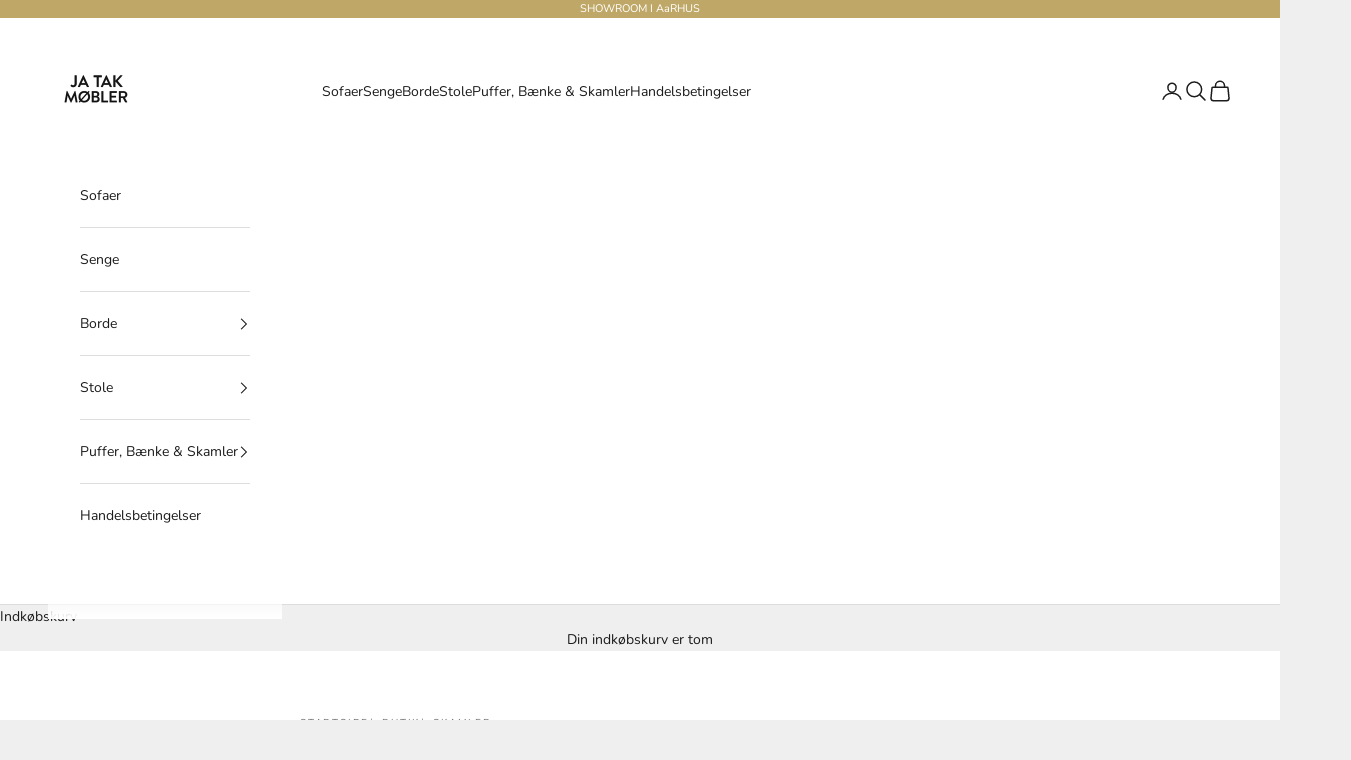

--- FILE ---
content_type: text/html; charset=utf-8
request_url: https://jatakmobler.dk/collections/skamler
body_size: 35993
content:
<!doctype html>

<html lang="da" dir="ltr">
  <head>
    <meta charset="utf-8">
    <meta name="viewport" content="width=device-width, initial-scale=1.0, height=device-height, minimum-scale=1.0, maximum-scale=5.0">

    <title>Skamler</title><link rel="canonical" href="https://jatakmobler.dk/collections/skamler"><link rel="shortcut icon" href="//jatakmobler.dk/cdn/shop/files/1002365.png?v=1753532514&width=96">
      <link rel="apple-touch-icon" href="//jatakmobler.dk/cdn/shop/files/1002365.png?v=1753532514&width=180"><link rel="preconnect" href="https://fonts.shopifycdn.com" crossorigin><link rel="preload" href="//jatakmobler.dk/cdn/fonts/instrument_sans/instrumentsans_n4.db86542ae5e1596dbdb28c279ae6c2086c4c5bfa.woff2" as="font" type="font/woff2" crossorigin><link rel="preload" href="//jatakmobler.dk/cdn/fonts/nunito/nunito_n4.fc49103dc396b42cae9460289072d384b6c6eb63.woff2" as="font" type="font/woff2" crossorigin><meta property="og:type" content="website">
  <meta property="og:title" content="Skamler"><meta property="og:image" content="http://jatakmobler.dk/cdn/shop/files/Logo-File_78f71279-c337-4384-9c87-21fe9041aaac.jpg?v=1684491945&width=2048">
  <meta property="og:image:secure_url" content="https://jatakmobler.dk/cdn/shop/files/Logo-File_78f71279-c337-4384-9c87-21fe9041aaac.jpg?v=1684491945&width=2048">
  <meta property="og:image:width" content="1080">
  <meta property="og:image:height" content="1080"><meta property="og:url" content="https://jatakmobler.dk/collections/skamler">
<meta property="og:site_name" content="Ja Tak Møbler"><meta name="twitter:card" content="summary"><meta name="twitter:title" content="Skamler">
  <meta name="twitter:description" content=""><meta name="twitter:image" content="https://jatakmobler.dk/cdn/shop/files/Logo-File_78f71279-c337-4384-9c87-21fe9041aaac.jpg?crop=center&height=1200&v=1684491945&width=1200">
  <meta name="twitter:image:alt" content=""><script async crossorigin fetchpriority="high" src="/cdn/shopifycloud/importmap-polyfill/es-modules-shim.2.4.0.js"></script>
<script type="application/ld+json">
  {
    "@context": "https://schema.org",
    "@type": "BreadcrumbList",
    "itemListElement": [{
        "@type": "ListItem",
        "position": 1,
        "name": "Startside",
        "item": "https://jatakmobler.dk"
      },{
            "@type": "ListItem",
            "position": 2,
            "name": "Skamler",
            "item": "https://jatakmobler.dk/collections/skamler"
          }]
  }
</script><style>/* Typography (heading) */
  @font-face {
  font-family: "Instrument Sans";
  font-weight: 400;
  font-style: normal;
  font-display: fallback;
  src: url("//jatakmobler.dk/cdn/fonts/instrument_sans/instrumentsans_n4.db86542ae5e1596dbdb28c279ae6c2086c4c5bfa.woff2") format("woff2"),
       url("//jatakmobler.dk/cdn/fonts/instrument_sans/instrumentsans_n4.510f1b081e58d08c30978f465518799851ef6d8b.woff") format("woff");
}

@font-face {
  font-family: "Instrument Sans";
  font-weight: 400;
  font-style: italic;
  font-display: fallback;
  src: url("//jatakmobler.dk/cdn/fonts/instrument_sans/instrumentsans_i4.028d3c3cd8d085648c808ceb20cd2fd1eb3560e5.woff2") format("woff2"),
       url("//jatakmobler.dk/cdn/fonts/instrument_sans/instrumentsans_i4.7e90d82df8dee29a99237cd19cc529d2206706a2.woff") format("woff");
}

/* Typography (body) */
  @font-face {
  font-family: Nunito;
  font-weight: 400;
  font-style: normal;
  font-display: fallback;
  src: url("//jatakmobler.dk/cdn/fonts/nunito/nunito_n4.fc49103dc396b42cae9460289072d384b6c6eb63.woff2") format("woff2"),
       url("//jatakmobler.dk/cdn/fonts/nunito/nunito_n4.5d26d13beeac3116db2479e64986cdeea4c8fbdd.woff") format("woff");
}

@font-face {
  font-family: Nunito;
  font-weight: 400;
  font-style: italic;
  font-display: fallback;
  src: url("//jatakmobler.dk/cdn/fonts/nunito/nunito_i4.fd53bf99043ab6c570187ed42d1b49192135de96.woff2") format("woff2"),
       url("//jatakmobler.dk/cdn/fonts/nunito/nunito_i4.cb3876a003a73aaae5363bb3e3e99d45ec598cc6.woff") format("woff");
}

@font-face {
  font-family: Nunito;
  font-weight: 700;
  font-style: normal;
  font-display: fallback;
  src: url("//jatakmobler.dk/cdn/fonts/nunito/nunito_n7.37cf9b8cf43b3322f7e6e13ad2aad62ab5dc9109.woff2") format("woff2"),
       url("//jatakmobler.dk/cdn/fonts/nunito/nunito_n7.45cfcfadc6630011252d54d5f5a2c7c98f60d5de.woff") format("woff");
}

@font-face {
  font-family: Nunito;
  font-weight: 700;
  font-style: italic;
  font-display: fallback;
  src: url("//jatakmobler.dk/cdn/fonts/nunito/nunito_i7.3f8ba2027bc9ceb1b1764ecab15bae73f86c4632.woff2") format("woff2"),
       url("//jatakmobler.dk/cdn/fonts/nunito/nunito_i7.82bfb5f86ec77ada3c9f660da22064c2e46e1469.woff") format("woff");
}

:root {
    /* Container */
    --container-max-width: 100%;
    --container-xxs-max-width: 27.5rem; /* 440px */
    --container-xs-max-width: 42.5rem; /* 680px */
    --container-sm-max-width: 61.25rem; /* 980px */
    --container-md-max-width: 71.875rem; /* 1150px */
    --container-lg-max-width: 78.75rem; /* 1260px */
    --container-xl-max-width: 85rem; /* 1360px */
    --container-gutter: 1.25rem;

    --section-vertical-spacing: 2.5rem;
    --section-vertical-spacing-tight:2.5rem;

    --section-stack-gap:2.25rem;
    --section-stack-gap-tight:2.25rem;

    /* Form settings */
    --form-gap: 1.25rem; /* Gap between fieldset and submit button */
    --fieldset-gap: 1rem; /* Gap between each form input within a fieldset */
    --form-control-gap: 0.625rem; /* Gap between input and label (ignored for floating label) */
    --checkbox-control-gap: 0.75rem; /* Horizontal gap between checkbox and its associated label */
    --input-padding-block: 0.65rem; /* Vertical padding for input, textarea and native select */
    --input-padding-inline: 0.8rem; /* Horizontal padding for input, textarea and native select */
    --checkbox-size: 0.875rem; /* Size (width and height) for checkbox */

    /* Other sizes */
    --sticky-area-height: calc(var(--announcement-bar-is-sticky, 0) * var(--announcement-bar-height, 0px) + var(--header-is-sticky, 0) * var(--header-is-visible, 1) * var(--header-height, 0px));

    /* RTL support */
    --transform-logical-flip: 1;
    --transform-origin-start: left;
    --transform-origin-end: right;

    /**
     * ---------------------------------------------------------------------
     * TYPOGRAPHY
     * ---------------------------------------------------------------------
     */

    /* Font properties */
    --heading-font-family: "Instrument Sans", sans-serif;
    --heading-font-weight: 400;
    --heading-font-style: normal;
    --heading-text-transform: uppercase;
    --heading-letter-spacing: 0.18em;
    --text-font-family: Nunito, sans-serif;
    --text-font-weight: 400;
    --text-font-style: normal;
    --text-letter-spacing: 0.0em;
    --button-font: var(--text-font-style) var(--text-font-weight) var(--text-sm) / 1.65 var(--text-font-family);
    --button-text-transform: uppercase;
    --button-letter-spacing: 0.18em;

    /* Font sizes */--text-heading-size-factor: 1;
    --text-h1: max(0.6875rem, clamp(1.375rem, 1.146341463414634rem + 0.975609756097561vw, 2rem) * var(--text-heading-size-factor));
    --text-h2: max(0.6875rem, clamp(1.25rem, 1.0670731707317074rem + 0.7804878048780488vw, 1.75rem) * var(--text-heading-size-factor));
    --text-h3: max(0.6875rem, clamp(1.125rem, 1.0335365853658536rem + 0.3902439024390244vw, 1.375rem) * var(--text-heading-size-factor));
    --text-h4: max(0.6875rem, clamp(1rem, 0.9542682926829268rem + 0.1951219512195122vw, 1.125rem) * var(--text-heading-size-factor));
    --text-h5: calc(0.875rem * var(--text-heading-size-factor));
    --text-h6: calc(0.75rem * var(--text-heading-size-factor));

    --text-xs: 0.75rem;
    --text-sm: 0.8125rem;
    --text-base: 0.875rem;
    --text-lg: 1.0rem;
    --text-xl: 1.125rem;

    /* Rounded variables (used for border radius) */
    --rounded-full: 9999px;
    --button-border-radius: 0.0rem;
    --input-border-radius: 0.0rem;

    /* Box shadow */
    --shadow-sm: 0 2px 8px rgb(0 0 0 / 0.05);
    --shadow: 0 5px 15px rgb(0 0 0 / 0.05);
    --shadow-md: 0 5px 30px rgb(0 0 0 / 0.05);
    --shadow-block: px px px rgb(var(--text-primary) / 0.0);

    /**
     * ---------------------------------------------------------------------
     * OTHER
     * ---------------------------------------------------------------------
     */

    --checkmark-svg-url: url(//jatakmobler.dk/cdn/shop/t/5/assets/checkmark.svg?v=77552481021870063511755680176);
    --cursor-zoom-in-svg-url: url(//jatakmobler.dk/cdn/shop/t/5/assets/cursor-zoom-in.svg?v=53880737899771658811755680176);
  }

  [dir="rtl"]:root {
    /* RTL support */
    --transform-logical-flip: -1;
    --transform-origin-start: right;
    --transform-origin-end: left;
  }

  @media screen and (min-width: 700px) {
    :root {
      /* Typography (font size) */
      --text-xs: 0.75rem;
      --text-sm: 0.8125rem;
      --text-base: 0.875rem;
      --text-lg: 1.0rem;
      --text-xl: 1.25rem;

      /* Spacing settings */
      --container-gutter: 2rem;
    }
  }

  @media screen and (min-width: 1000px) {
    :root {
      /* Spacing settings */
      --container-gutter: 3rem;

      --section-vertical-spacing: 4rem;
      --section-vertical-spacing-tight: 4rem;

      --section-stack-gap:3rem;
      --section-stack-gap-tight:3rem;
    }
  }:root {/* Overlay used for modal */
    --page-overlay: 0 0 0 / 0.4;

    /* We use the first scheme background as default */
    --page-background: ;

    /* Product colors */
    --on-sale-text: 8 6 0;
    --on-sale-badge-background: 8 6 0;
    --on-sale-badge-text: 255 255 255;
    --sold-out-badge-background: 239 239 239;
    --sold-out-badge-text: 0 0 0 / 0.65;
    --custom-badge-background: 28 28 28;
    --custom-badge-text: 255 255 255;
    --star-color: 28 28 28;

    /* Status colors */
    --success-background: 212 227 203;
    --success-text: 48 122 7;
    --warning-background: 253 241 224;
    --warning-text: 237 138 0;
    --error-background: 243 204 204;
    --error-text: 203 43 43;
  }.color-scheme--scheme-1 {
      /* Color settings */--accent: 28 28 28;
      --text-color: 28 28 28;
      --background: 239 239 239 / 1.0;
      --background-without-opacity: 239 239 239;
      --background-gradient: ;--border-color: 207 207 207;/* Button colors */
      --button-background: 28 28 28;
      --button-text-color: 255 255 255;

      /* Circled buttons */
      --circle-button-background: 255 255 255;
      --circle-button-text-color: 28 28 28;
    }.shopify-section:has(.section-spacing.color-scheme--bg-609ecfcfee2f667ac6c12366fc6ece56) + .shopify-section:has(.section-spacing.color-scheme--bg-609ecfcfee2f667ac6c12366fc6ece56:not(.bordered-section)) .section-spacing {
      padding-block-start: 0;
    }.color-scheme--scheme-2 {
      /* Color settings */--accent: 28 28 28;
      --text-color: 28 28 28;
      --background: 255 255 255 / 1.0;
      --background-without-opacity: 255 255 255;
      --background-gradient: ;--border-color: 221 221 221;/* Button colors */
      --button-background: 28 28 28;
      --button-text-color: 255 255 255;

      /* Circled buttons */
      --circle-button-background: 255 255 255;
      --circle-button-text-color: 28 28 28;
    }.shopify-section:has(.section-spacing.color-scheme--bg-54922f2e920ba8346f6dc0fba343d673) + .shopify-section:has(.section-spacing.color-scheme--bg-54922f2e920ba8346f6dc0fba343d673:not(.bordered-section)) .section-spacing {
      padding-block-start: 0;
    }.color-scheme--scheme-3 {
      /* Color settings */--accent: 255 255 255;
      --text-color: 255 255 255;
      --background: 191 168 103 / 1.0;
      --background-without-opacity: 191 168 103;
      --background-gradient: ;--border-color: 201 181 126;/* Button colors */
      --button-background: 255 255 255;
      --button-text-color: 28 28 28;

      /* Circled buttons */
      --circle-button-background: 255 255 255;
      --circle-button-text-color: 28 28 28;
    }.shopify-section:has(.section-spacing.color-scheme--bg-b91fddc04033c6b2c63aa69552454e6c) + .shopify-section:has(.section-spacing.color-scheme--bg-b91fddc04033c6b2c63aa69552454e6c:not(.bordered-section)) .section-spacing {
      padding-block-start: 0;
    }.color-scheme--scheme-4 {
      /* Color settings */--accent: 255 255 255;
      --text-color: 242 255 0;
      --background: 0 0 0 / 1.0;
      --background-without-opacity: 0 0 0;
      --background-gradient: ;--border-color: 36 38 0;/* Button colors */
      --button-background: 255 255 255;
      --button-text-color: 28 28 28;

      /* Circled buttons */
      --circle-button-background: 255 255 255;
      --circle-button-text-color: 28 28 28;
    }.shopify-section:has(.section-spacing.color-scheme--bg-77e774e6cc4d94d6a32f6256f02d9552) + .shopify-section:has(.section-spacing.color-scheme--bg-77e774e6cc4d94d6a32f6256f02d9552:not(.bordered-section)) .section-spacing {
      padding-block-start: 0;
    }.color-scheme--dialog {
      /* Color settings */--accent: 28 28 28;
      --text-color: 28 28 28;
      --background: 255 255 255 / 1.0;
      --background-without-opacity: 255 255 255;
      --background-gradient: ;--border-color: 221 221 221;/* Button colors */
      --button-background: 28 28 28;
      --button-text-color: 255 255 255;

      /* Circled buttons */
      --circle-button-background: 255 255 255;
      --circle-button-text-color: 28 28 28;
    }
</style><script>
  // This allows to expose several variables to the global scope, to be used in scripts
  window.themeVariables = {
    settings: {
      showPageTransition: null,
      pageType: "collection",
      moneyFormat: "{{amount_with_comma_separator}} kr",
      moneyWithCurrencyFormat: "{{amount_with_comma_separator}} DKK",
      currencyCodeEnabled: false,
      cartType: "drawer",
      staggerMenuApparition: true
    },

    strings: {
      addedToCart: "Føjet til din indkøbskurv!",
      closeGallery: "Luk gallery",
      zoomGallery: "Zoom",
      errorGallery: "Billede kunne ikke indlæses",
      shippingEstimatorNoResults: "Beklager, vi sender ikke til din adresse.",
      shippingEstimatorOneResult: "Der er én leveringspris for din adresse:",
      shippingEstimatorMultipleResults: "Der er flere leveringspriser for din adresse:",
      shippingEstimatorError: "Der opstod en eller flere fejl under hentning af leveringspriser:",
      next: "Næste",
      previous: "Forrige"
    },

    mediaQueries: {
      'sm': 'screen and (min-width: 700px)',
      'md': 'screen and (min-width: 1000px)',
      'lg': 'screen and (min-width: 1150px)',
      'xl': 'screen and (min-width: 1400px)',
      '2xl': 'screen and (min-width: 1600px)',
      'sm-max': 'screen and (max-width: 699px)',
      'md-max': 'screen and (max-width: 999px)',
      'lg-max': 'screen and (max-width: 1149px)',
      'xl-max': 'screen and (max-width: 1399px)',
      '2xl-max': 'screen and (max-width: 1599px)',
      'motion-safe': '(prefers-reduced-motion: no-preference)',
      'motion-reduce': '(prefers-reduced-motion: reduce)',
      'supports-hover': 'screen and (pointer: fine)',
      'supports-touch': 'screen and (hover: none)'
    }
  };</script><script type="importmap">{
        "imports": {
          "vendor": "//jatakmobler.dk/cdn/shop/t/5/assets/vendor.min.js?v=118757129943152772801755680176",
          "theme": "//jatakmobler.dk/cdn/shop/t/5/assets/theme.js?v=120831487839789910711755680176",
          "photoswipe": "//jatakmobler.dk/cdn/shop/t/5/assets/photoswipe.min.js?v=13374349288281597431755680176"
        }
      }
    </script>

    <script type="module" src="//jatakmobler.dk/cdn/shop/t/5/assets/vendor.min.js?v=118757129943152772801755680176"></script>
    <script type="module" src="//jatakmobler.dk/cdn/shop/t/5/assets/theme.js?v=120831487839789910711755680176"></script>

    <script>window.performance && window.performance.mark && window.performance.mark('shopify.content_for_header.start');</script><meta name="google-site-verification" content="8KlVrUd-SyACdWDjP16aYvJKluSUBRoUFSpFmQDaAGo">
<meta id="shopify-digital-wallet" name="shopify-digital-wallet" content="/72945205593/digital_wallets/dialog">
<meta name="shopify-checkout-api-token" content="2668e7235d2d8a04fc119990d7e67250">
<link rel="alternate" type="application/atom+xml" title="Feed" href="/collections/skamler.atom" />
<link rel="alternate" type="application/json+oembed" href="https://jatakmobler.dk/collections/skamler.oembed">
<script async="async" src="/checkouts/internal/preloads.js?locale=da-DK"></script>
<link rel="preconnect" href="https://shop.app" crossorigin="anonymous">
<script async="async" src="https://shop.app/checkouts/internal/preloads.js?locale=da-DK&shop_id=72945205593" crossorigin="anonymous"></script>
<script id="apple-pay-shop-capabilities" type="application/json">{"shopId":72945205593,"countryCode":"DK","currencyCode":"DKK","merchantCapabilities":["supports3DS"],"merchantId":"gid:\/\/shopify\/Shop\/72945205593","merchantName":"Ja Tak Møbler","requiredBillingContactFields":["postalAddress","email","phone"],"requiredShippingContactFields":["postalAddress","email","phone"],"shippingType":"shipping","supportedNetworks":["visa","maestro","masterCard"],"total":{"type":"pending","label":"Ja Tak Møbler","amount":"1.00"},"shopifyPaymentsEnabled":true,"supportsSubscriptions":true}</script>
<script id="shopify-features" type="application/json">{"accessToken":"2668e7235d2d8a04fc119990d7e67250","betas":["rich-media-storefront-analytics"],"domain":"jatakmobler.dk","predictiveSearch":true,"shopId":72945205593,"locale":"da"}</script>
<script>var Shopify = Shopify || {};
Shopify.shop = "ja-tak-mobler.myshopify.com";
Shopify.locale = "da";
Shopify.currency = {"active":"DKK","rate":"1.0"};
Shopify.country = "DK";
Shopify.theme = {"name":"Product page changes- 20 Aug","id":185511969113,"schema_name":"Prestige","schema_version":"10.8.0","theme_store_id":855,"role":"main"};
Shopify.theme.handle = "null";
Shopify.theme.style = {"id":null,"handle":null};
Shopify.cdnHost = "jatakmobler.dk/cdn";
Shopify.routes = Shopify.routes || {};
Shopify.routes.root = "/";</script>
<script type="module">!function(o){(o.Shopify=o.Shopify||{}).modules=!0}(window);</script>
<script>!function(o){function n(){var o=[];function n(){o.push(Array.prototype.slice.apply(arguments))}return n.q=o,n}var t=o.Shopify=o.Shopify||{};t.loadFeatures=n(),t.autoloadFeatures=n()}(window);</script>
<script>
  window.ShopifyPay = window.ShopifyPay || {};
  window.ShopifyPay.apiHost = "shop.app\/pay";
  window.ShopifyPay.redirectState = null;
</script>
<script id="shop-js-analytics" type="application/json">{"pageType":"collection"}</script>
<script defer="defer" async type="module" src="//jatakmobler.dk/cdn/shopifycloud/shop-js/modules/v2/client.init-shop-cart-sync_BWUFHQxD.da.esm.js"></script>
<script defer="defer" async type="module" src="//jatakmobler.dk/cdn/shopifycloud/shop-js/modules/v2/chunk.common_CxPaeDJ-.esm.js"></script>
<script defer="defer" async type="module" src="//jatakmobler.dk/cdn/shopifycloud/shop-js/modules/v2/chunk.modal_DY3Xiats.esm.js"></script>
<script type="module">
  await import("//jatakmobler.dk/cdn/shopifycloud/shop-js/modules/v2/client.init-shop-cart-sync_BWUFHQxD.da.esm.js");
await import("//jatakmobler.dk/cdn/shopifycloud/shop-js/modules/v2/chunk.common_CxPaeDJ-.esm.js");
await import("//jatakmobler.dk/cdn/shopifycloud/shop-js/modules/v2/chunk.modal_DY3Xiats.esm.js");

  window.Shopify.SignInWithShop?.initShopCartSync?.({"fedCMEnabled":true,"windoidEnabled":true});

</script>
<script>
  window.Shopify = window.Shopify || {};
  if (!window.Shopify.featureAssets) window.Shopify.featureAssets = {};
  window.Shopify.featureAssets['shop-js'] = {"shop-cart-sync":["modules/v2/client.shop-cart-sync_CgCJgIGn.da.esm.js","modules/v2/chunk.common_CxPaeDJ-.esm.js","modules/v2/chunk.modal_DY3Xiats.esm.js"],"init-fed-cm":["modules/v2/client.init-fed-cm_DLC9-XgW.da.esm.js","modules/v2/chunk.common_CxPaeDJ-.esm.js","modules/v2/chunk.modal_DY3Xiats.esm.js"],"init-shop-email-lookup-coordinator":["modules/v2/client.init-shop-email-lookup-coordinator_DSBH3oNH.da.esm.js","modules/v2/chunk.common_CxPaeDJ-.esm.js","modules/v2/chunk.modal_DY3Xiats.esm.js"],"init-windoid":["modules/v2/client.init-windoid_MFifzPdw.da.esm.js","modules/v2/chunk.common_CxPaeDJ-.esm.js","modules/v2/chunk.modal_DY3Xiats.esm.js"],"shop-button":["modules/v2/client.shop-button_BEHssIFm.da.esm.js","modules/v2/chunk.common_CxPaeDJ-.esm.js","modules/v2/chunk.modal_DY3Xiats.esm.js"],"shop-cash-offers":["modules/v2/client.shop-cash-offers_97JnUm_Y.da.esm.js","modules/v2/chunk.common_CxPaeDJ-.esm.js","modules/v2/chunk.modal_DY3Xiats.esm.js"],"shop-toast-manager":["modules/v2/client.shop-toast-manager_CJnJolYz.da.esm.js","modules/v2/chunk.common_CxPaeDJ-.esm.js","modules/v2/chunk.modal_DY3Xiats.esm.js"],"init-shop-cart-sync":["modules/v2/client.init-shop-cart-sync_BWUFHQxD.da.esm.js","modules/v2/chunk.common_CxPaeDJ-.esm.js","modules/v2/chunk.modal_DY3Xiats.esm.js"],"init-customer-accounts-sign-up":["modules/v2/client.init-customer-accounts-sign-up_DhgbKZu5.da.esm.js","modules/v2/client.shop-login-button_DGQoQINB.da.esm.js","modules/v2/chunk.common_CxPaeDJ-.esm.js","modules/v2/chunk.modal_DY3Xiats.esm.js"],"pay-button":["modules/v2/client.pay-button_cCO-hZem.da.esm.js","modules/v2/chunk.common_CxPaeDJ-.esm.js","modules/v2/chunk.modal_DY3Xiats.esm.js"],"init-customer-accounts":["modules/v2/client.init-customer-accounts_Csf85DaD.da.esm.js","modules/v2/client.shop-login-button_DGQoQINB.da.esm.js","modules/v2/chunk.common_CxPaeDJ-.esm.js","modules/v2/chunk.modal_DY3Xiats.esm.js"],"avatar":["modules/v2/client.avatar_BTnouDA3.da.esm.js"],"init-shop-for-new-customer-accounts":["modules/v2/client.init-shop-for-new-customer-accounts_gzeMtFaj.da.esm.js","modules/v2/client.shop-login-button_DGQoQINB.da.esm.js","modules/v2/chunk.common_CxPaeDJ-.esm.js","modules/v2/chunk.modal_DY3Xiats.esm.js"],"shop-follow-button":["modules/v2/client.shop-follow-button_CA4H_dUq.da.esm.js","modules/v2/chunk.common_CxPaeDJ-.esm.js","modules/v2/chunk.modal_DY3Xiats.esm.js"],"checkout-modal":["modules/v2/client.checkout-modal_DQTMvS4I.da.esm.js","modules/v2/chunk.common_CxPaeDJ-.esm.js","modules/v2/chunk.modal_DY3Xiats.esm.js"],"shop-login-button":["modules/v2/client.shop-login-button_DGQoQINB.da.esm.js","modules/v2/chunk.common_CxPaeDJ-.esm.js","modules/v2/chunk.modal_DY3Xiats.esm.js"],"lead-capture":["modules/v2/client.lead-capture_BoVYoSe_.da.esm.js","modules/v2/chunk.common_CxPaeDJ-.esm.js","modules/v2/chunk.modal_DY3Xiats.esm.js"],"shop-login":["modules/v2/client.shop-login_CyXbKCyv.da.esm.js","modules/v2/chunk.common_CxPaeDJ-.esm.js","modules/v2/chunk.modal_DY3Xiats.esm.js"],"payment-terms":["modules/v2/client.payment-terms_B4nPcvRE.da.esm.js","modules/v2/chunk.common_CxPaeDJ-.esm.js","modules/v2/chunk.modal_DY3Xiats.esm.js"]};
</script>
<script>(function() {
  var isLoaded = false;
  function asyncLoad() {
    if (isLoaded) return;
    isLoaded = true;
    var urls = ["https:\/\/snts-app.herokuapp.com\/get_script\/408c8a2220d911efa796668877b58ba3.js?shop=ja-tak-mobler.myshopify.com","\/\/cdn.shopify.com\/s\/files\/1\/0875\/2064\/files\/spinstudio-front2-1.0.0.min.js?shop=ja-tak-mobler.myshopify.com","\/\/cdn.shopify.com\/proxy\/0b1483ec9a37ccfd43de3e600399c99e869516cd9b4977db92d4fb136d5a5a24\/sbzstag.cirkleinc.com\/?shop=ja-tak-mobler.myshopify.com\u0026sp-cache-control=cHVibGljLCBtYXgtYWdlPTkwMA","https:\/\/cdn1.profitmetrics.io\/1D96658EAE9CE92D\/shopify-bundle.js?shop=ja-tak-mobler.myshopify.com"];
    for (var i = 0; i < urls.length; i++) {
      var s = document.createElement('script');
      s.type = 'text/javascript';
      s.async = true;
      s.src = urls[i];
      var x = document.getElementsByTagName('script')[0];
      x.parentNode.insertBefore(s, x);
    }
  };
  if(window.attachEvent) {
    window.attachEvent('onload', asyncLoad);
  } else {
    window.addEventListener('load', asyncLoad, false);
  }
})();</script>
<script id="__st">var __st={"a":72945205593,"offset":3600,"reqid":"987e522e-9844-41ef-8f7f-ba53df7415d6-1769744096","pageurl":"jatakmobler.dk\/collections\/skamler","u":"5c581d3d92b6","p":"collection","rtyp":"collection","rid":605402005849};</script>
<script>window.ShopifyPaypalV4VisibilityTracking = true;</script>
<script id="captcha-bootstrap">!function(){'use strict';const t='contact',e='account',n='new_comment',o=[[t,t],['blogs',n],['comments',n],[t,'customer']],c=[[e,'customer_login'],[e,'guest_login'],[e,'recover_customer_password'],[e,'create_customer']],r=t=>t.map((([t,e])=>`form[action*='/${t}']:not([data-nocaptcha='true']) input[name='form_type'][value='${e}']`)).join(','),a=t=>()=>t?[...document.querySelectorAll(t)].map((t=>t.form)):[];function s(){const t=[...o],e=r(t);return a(e)}const i='password',u='form_key',d=['recaptcha-v3-token','g-recaptcha-response','h-captcha-response',i],f=()=>{try{return window.sessionStorage}catch{return}},m='__shopify_v',_=t=>t.elements[u];function p(t,e,n=!1){try{const o=window.sessionStorage,c=JSON.parse(o.getItem(e)),{data:r}=function(t){const{data:e,action:n}=t;return t[m]||n?{data:e,action:n}:{data:t,action:n}}(c);for(const[e,n]of Object.entries(r))t.elements[e]&&(t.elements[e].value=n);n&&o.removeItem(e)}catch(o){console.error('form repopulation failed',{error:o})}}const l='form_type',E='cptcha';function T(t){t.dataset[E]=!0}const w=window,h=w.document,L='Shopify',v='ce_forms',y='captcha';let A=!1;((t,e)=>{const n=(g='f06e6c50-85a8-45c8-87d0-21a2b65856fe',I='https://cdn.shopify.com/shopifycloud/storefront-forms-hcaptcha/ce_storefront_forms_captcha_hcaptcha.v1.5.2.iife.js',D={infoText:'Beskyttet af hCaptcha',privacyText:'Beskyttelse af persondata',termsText:'Vilkår'},(t,e,n)=>{const o=w[L][v],c=o.bindForm;if(c)return c(t,g,e,D).then(n);var r;o.q.push([[t,g,e,D],n]),r=I,A||(h.body.append(Object.assign(h.createElement('script'),{id:'captcha-provider',async:!0,src:r})),A=!0)});var g,I,D;w[L]=w[L]||{},w[L][v]=w[L][v]||{},w[L][v].q=[],w[L][y]=w[L][y]||{},w[L][y].protect=function(t,e){n(t,void 0,e),T(t)},Object.freeze(w[L][y]),function(t,e,n,w,h,L){const[v,y,A,g]=function(t,e,n){const i=e?o:[],u=t?c:[],d=[...i,...u],f=r(d),m=r(i),_=r(d.filter((([t,e])=>n.includes(e))));return[a(f),a(m),a(_),s()]}(w,h,L),I=t=>{const e=t.target;return e instanceof HTMLFormElement?e:e&&e.form},D=t=>v().includes(t);t.addEventListener('submit',(t=>{const e=I(t);if(!e)return;const n=D(e)&&!e.dataset.hcaptchaBound&&!e.dataset.recaptchaBound,o=_(e),c=g().includes(e)&&(!o||!o.value);(n||c)&&t.preventDefault(),c&&!n&&(function(t){try{if(!f())return;!function(t){const e=f();if(!e)return;const n=_(t);if(!n)return;const o=n.value;o&&e.removeItem(o)}(t);const e=Array.from(Array(32),(()=>Math.random().toString(36)[2])).join('');!function(t,e){_(t)||t.append(Object.assign(document.createElement('input'),{type:'hidden',name:u})),t.elements[u].value=e}(t,e),function(t,e){const n=f();if(!n)return;const o=[...t.querySelectorAll(`input[type='${i}']`)].map((({name:t})=>t)),c=[...d,...o],r={};for(const[a,s]of new FormData(t).entries())c.includes(a)||(r[a]=s);n.setItem(e,JSON.stringify({[m]:1,action:t.action,data:r}))}(t,e)}catch(e){console.error('failed to persist form',e)}}(e),e.submit())}));const S=(t,e)=>{t&&!t.dataset[E]&&(n(t,e.some((e=>e===t))),T(t))};for(const o of['focusin','change'])t.addEventListener(o,(t=>{const e=I(t);D(e)&&S(e,y())}));const B=e.get('form_key'),M=e.get(l),P=B&&M;t.addEventListener('DOMContentLoaded',(()=>{const t=y();if(P)for(const e of t)e.elements[l].value===M&&p(e,B);[...new Set([...A(),...v().filter((t=>'true'===t.dataset.shopifyCaptcha))])].forEach((e=>S(e,t)))}))}(h,new URLSearchParams(w.location.search),n,t,e,['guest_login'])})(!0,!0)}();</script>
<script integrity="sha256-4kQ18oKyAcykRKYeNunJcIwy7WH5gtpwJnB7kiuLZ1E=" data-source-attribution="shopify.loadfeatures" defer="defer" src="//jatakmobler.dk/cdn/shopifycloud/storefront/assets/storefront/load_feature-a0a9edcb.js" crossorigin="anonymous"></script>
<script crossorigin="anonymous" defer="defer" src="//jatakmobler.dk/cdn/shopifycloud/storefront/assets/shopify_pay/storefront-65b4c6d7.js?v=20250812"></script>
<script data-source-attribution="shopify.dynamic_checkout.dynamic.init">var Shopify=Shopify||{};Shopify.PaymentButton=Shopify.PaymentButton||{isStorefrontPortableWallets:!0,init:function(){window.Shopify.PaymentButton.init=function(){};var t=document.createElement("script");t.src="https://jatakmobler.dk/cdn/shopifycloud/portable-wallets/latest/portable-wallets.da.js",t.type="module",document.head.appendChild(t)}};
</script>
<script data-source-attribution="shopify.dynamic_checkout.buyer_consent">
  function portableWalletsHideBuyerConsent(e){var t=document.getElementById("shopify-buyer-consent"),n=document.getElementById("shopify-subscription-policy-button");t&&n&&(t.classList.add("hidden"),t.setAttribute("aria-hidden","true"),n.removeEventListener("click",e))}function portableWalletsShowBuyerConsent(e){var t=document.getElementById("shopify-buyer-consent"),n=document.getElementById("shopify-subscription-policy-button");t&&n&&(t.classList.remove("hidden"),t.removeAttribute("aria-hidden"),n.addEventListener("click",e))}window.Shopify?.PaymentButton&&(window.Shopify.PaymentButton.hideBuyerConsent=portableWalletsHideBuyerConsent,window.Shopify.PaymentButton.showBuyerConsent=portableWalletsShowBuyerConsent);
</script>
<script data-source-attribution="shopify.dynamic_checkout.cart.bootstrap">document.addEventListener("DOMContentLoaded",(function(){function t(){return document.querySelector("shopify-accelerated-checkout-cart, shopify-accelerated-checkout")}if(t())Shopify.PaymentButton.init();else{new MutationObserver((function(e,n){t()&&(Shopify.PaymentButton.init(),n.disconnect())})).observe(document.body,{childList:!0,subtree:!0})}}));
</script>
<script id='scb4127' type='text/javascript' async='' src='https://jatakmobler.dk/cdn/shopifycloud/privacy-banner/storefront-banner.js'></script><link id="shopify-accelerated-checkout-styles" rel="stylesheet" media="screen" href="https://jatakmobler.dk/cdn/shopifycloud/portable-wallets/latest/accelerated-checkout-backwards-compat.css" crossorigin="anonymous">
<style id="shopify-accelerated-checkout-cart">
        #shopify-buyer-consent {
  margin-top: 1em;
  display: inline-block;
  width: 100%;
}

#shopify-buyer-consent.hidden {
  display: none;
}

#shopify-subscription-policy-button {
  background: none;
  border: none;
  padding: 0;
  text-decoration: underline;
  font-size: inherit;
  cursor: pointer;
}

#shopify-subscription-policy-button::before {
  box-shadow: none;
}

      </style>

<script>window.performance && window.performance.mark && window.performance.mark('shopify.content_for_header.end');</script>
<link href="//jatakmobler.dk/cdn/shop/t/5/assets/theme.css?v=98129789057174200831756208754" rel="stylesheet" type="text/css" media="all" /><script src="https://cdn.shopify.com/extensions/019bfed5-7e42-7a21-badb-766033fea8e8/getsale-36/assets/v3-banner.js" type="text/javascript" defer="defer"></script>
<script src="https://cdn.shopify.com/extensions/1f805629-c1d3-44c5-afa0-f2ef641295ef/booster-page-speed-optimizer-1/assets/speed-embed.js" type="text/javascript" defer="defer"></script>
<script src="https://cdn.shopify.com/extensions/019bb756-832c-71ff-a346-a7b31c9c3508/drive-to-us-sticky-navigator-16/assets/locator.js" type="text/javascript" defer="defer"></script>
<link href="https://cdn.shopify.com/extensions/019bb756-832c-71ff-a346-a7b31c9c3508/drive-to-us-sticky-navigator-16/assets/locator.css" rel="stylesheet" type="text/css" media="all">
<script src="https://cdn.shopify.com/extensions/4d5a2c47-c9fc-4724-a26e-14d501c856c6/attrac-6/assets/attrac-embed-bars.js" type="text/javascript" defer="defer"></script>
<script src="https://cdn.shopify.com/extensions/019bfce9-eaff-7991-997d-b4364f2c4f3c/terms-relentless-136/assets/terms.js" type="text/javascript" defer="defer"></script>
<link href="https://cdn.shopify.com/extensions/019bfce9-eaff-7991-997d-b4364f2c4f3c/terms-relentless-136/assets/style.min.css" rel="stylesheet" type="text/css" media="all">
<link href="https://monorail-edge.shopifysvc.com" rel="dns-prefetch">
<script>(function(){if ("sendBeacon" in navigator && "performance" in window) {try {var session_token_from_headers = performance.getEntriesByType('navigation')[0].serverTiming.find(x => x.name == '_s').description;} catch {var session_token_from_headers = undefined;}var session_cookie_matches = document.cookie.match(/_shopify_s=([^;]*)/);var session_token_from_cookie = session_cookie_matches && session_cookie_matches.length === 2 ? session_cookie_matches[1] : "";var session_token = session_token_from_headers || session_token_from_cookie || "";function handle_abandonment_event(e) {var entries = performance.getEntries().filter(function(entry) {return /monorail-edge.shopifysvc.com/.test(entry.name);});if (!window.abandonment_tracked && entries.length === 0) {window.abandonment_tracked = true;var currentMs = Date.now();var navigation_start = performance.timing.navigationStart;var payload = {shop_id: 72945205593,url: window.location.href,navigation_start,duration: currentMs - navigation_start,session_token,page_type: "collection"};window.navigator.sendBeacon("https://monorail-edge.shopifysvc.com/v1/produce", JSON.stringify({schema_id: "online_store_buyer_site_abandonment/1.1",payload: payload,metadata: {event_created_at_ms: currentMs,event_sent_at_ms: currentMs}}));}}window.addEventListener('pagehide', handle_abandonment_event);}}());</script>
<script id="web-pixels-manager-setup">(function e(e,d,r,n,o){if(void 0===o&&(o={}),!Boolean(null===(a=null===(i=window.Shopify)||void 0===i?void 0:i.analytics)||void 0===a?void 0:a.replayQueue)){var i,a;window.Shopify=window.Shopify||{};var t=window.Shopify;t.analytics=t.analytics||{};var s=t.analytics;s.replayQueue=[],s.publish=function(e,d,r){return s.replayQueue.push([e,d,r]),!0};try{self.performance.mark("wpm:start")}catch(e){}var l=function(){var e={modern:/Edge?\/(1{2}[4-9]|1[2-9]\d|[2-9]\d{2}|\d{4,})\.\d+(\.\d+|)|Firefox\/(1{2}[4-9]|1[2-9]\d|[2-9]\d{2}|\d{4,})\.\d+(\.\d+|)|Chrom(ium|e)\/(9{2}|\d{3,})\.\d+(\.\d+|)|(Maci|X1{2}).+ Version\/(15\.\d+|(1[6-9]|[2-9]\d|\d{3,})\.\d+)([,.]\d+|)( \(\w+\)|)( Mobile\/\w+|) Safari\/|Chrome.+OPR\/(9{2}|\d{3,})\.\d+\.\d+|(CPU[ +]OS|iPhone[ +]OS|CPU[ +]iPhone|CPU IPhone OS|CPU iPad OS)[ +]+(15[._]\d+|(1[6-9]|[2-9]\d|\d{3,})[._]\d+)([._]\d+|)|Android:?[ /-](13[3-9]|1[4-9]\d|[2-9]\d{2}|\d{4,})(\.\d+|)(\.\d+|)|Android.+Firefox\/(13[5-9]|1[4-9]\d|[2-9]\d{2}|\d{4,})\.\d+(\.\d+|)|Android.+Chrom(ium|e)\/(13[3-9]|1[4-9]\d|[2-9]\d{2}|\d{4,})\.\d+(\.\d+|)|SamsungBrowser\/([2-9]\d|\d{3,})\.\d+/,legacy:/Edge?\/(1[6-9]|[2-9]\d|\d{3,})\.\d+(\.\d+|)|Firefox\/(5[4-9]|[6-9]\d|\d{3,})\.\d+(\.\d+|)|Chrom(ium|e)\/(5[1-9]|[6-9]\d|\d{3,})\.\d+(\.\d+|)([\d.]+$|.*Safari\/(?![\d.]+ Edge\/[\d.]+$))|(Maci|X1{2}).+ Version\/(10\.\d+|(1[1-9]|[2-9]\d|\d{3,})\.\d+)([,.]\d+|)( \(\w+\)|)( Mobile\/\w+|) Safari\/|Chrome.+OPR\/(3[89]|[4-9]\d|\d{3,})\.\d+\.\d+|(CPU[ +]OS|iPhone[ +]OS|CPU[ +]iPhone|CPU IPhone OS|CPU iPad OS)[ +]+(10[._]\d+|(1[1-9]|[2-9]\d|\d{3,})[._]\d+)([._]\d+|)|Android:?[ /-](13[3-9]|1[4-9]\d|[2-9]\d{2}|\d{4,})(\.\d+|)(\.\d+|)|Mobile Safari.+OPR\/([89]\d|\d{3,})\.\d+\.\d+|Android.+Firefox\/(13[5-9]|1[4-9]\d|[2-9]\d{2}|\d{4,})\.\d+(\.\d+|)|Android.+Chrom(ium|e)\/(13[3-9]|1[4-9]\d|[2-9]\d{2}|\d{4,})\.\d+(\.\d+|)|Android.+(UC? ?Browser|UCWEB|U3)[ /]?(15\.([5-9]|\d{2,})|(1[6-9]|[2-9]\d|\d{3,})\.\d+)\.\d+|SamsungBrowser\/(5\.\d+|([6-9]|\d{2,})\.\d+)|Android.+MQ{2}Browser\/(14(\.(9|\d{2,})|)|(1[5-9]|[2-9]\d|\d{3,})(\.\d+|))(\.\d+|)|K[Aa][Ii]OS\/(3\.\d+|([4-9]|\d{2,})\.\d+)(\.\d+|)/},d=e.modern,r=e.legacy,n=navigator.userAgent;return n.match(d)?"modern":n.match(r)?"legacy":"unknown"}(),u="modern"===l?"modern":"legacy",c=(null!=n?n:{modern:"",legacy:""})[u],f=function(e){return[e.baseUrl,"/wpm","/b",e.hashVersion,"modern"===e.buildTarget?"m":"l",".js"].join("")}({baseUrl:d,hashVersion:r,buildTarget:u}),m=function(e){var d=e.version,r=e.bundleTarget,n=e.surface,o=e.pageUrl,i=e.monorailEndpoint;return{emit:function(e){var a=e.status,t=e.errorMsg,s=(new Date).getTime(),l=JSON.stringify({metadata:{event_sent_at_ms:s},events:[{schema_id:"web_pixels_manager_load/3.1",payload:{version:d,bundle_target:r,page_url:o,status:a,surface:n,error_msg:t},metadata:{event_created_at_ms:s}}]});if(!i)return console&&console.warn&&console.warn("[Web Pixels Manager] No Monorail endpoint provided, skipping logging."),!1;try{return self.navigator.sendBeacon.bind(self.navigator)(i,l)}catch(e){}var u=new XMLHttpRequest;try{return u.open("POST",i,!0),u.setRequestHeader("Content-Type","text/plain"),u.send(l),!0}catch(e){return console&&console.warn&&console.warn("[Web Pixels Manager] Got an unhandled error while logging to Monorail."),!1}}}}({version:r,bundleTarget:l,surface:e.surface,pageUrl:self.location.href,monorailEndpoint:e.monorailEndpoint});try{o.browserTarget=l,function(e){var d=e.src,r=e.async,n=void 0===r||r,o=e.onload,i=e.onerror,a=e.sri,t=e.scriptDataAttributes,s=void 0===t?{}:t,l=document.createElement("script"),u=document.querySelector("head"),c=document.querySelector("body");if(l.async=n,l.src=d,a&&(l.integrity=a,l.crossOrigin="anonymous"),s)for(var f in s)if(Object.prototype.hasOwnProperty.call(s,f))try{l.dataset[f]=s[f]}catch(e){}if(o&&l.addEventListener("load",o),i&&l.addEventListener("error",i),u)u.appendChild(l);else{if(!c)throw new Error("Did not find a head or body element to append the script");c.appendChild(l)}}({src:f,async:!0,onload:function(){if(!function(){var e,d;return Boolean(null===(d=null===(e=window.Shopify)||void 0===e?void 0:e.analytics)||void 0===d?void 0:d.initialized)}()){var d=window.webPixelsManager.init(e)||void 0;if(d){var r=window.Shopify.analytics;r.replayQueue.forEach((function(e){var r=e[0],n=e[1],o=e[2];d.publishCustomEvent(r,n,o)})),r.replayQueue=[],r.publish=d.publishCustomEvent,r.visitor=d.visitor,r.initialized=!0}}},onerror:function(){return m.emit({status:"failed",errorMsg:"".concat(f," has failed to load")})},sri:function(e){var d=/^sha384-[A-Za-z0-9+/=]+$/;return"string"==typeof e&&d.test(e)}(c)?c:"",scriptDataAttributes:o}),m.emit({status:"loading"})}catch(e){m.emit({status:"failed",errorMsg:(null==e?void 0:e.message)||"Unknown error"})}}})({shopId: 72945205593,storefrontBaseUrl: "https://jatakmobler.dk",extensionsBaseUrl: "https://extensions.shopifycdn.com/cdn/shopifycloud/web-pixels-manager",monorailEndpoint: "https://monorail-edge.shopifysvc.com/unstable/produce_batch",surface: "storefront-renderer",enabledBetaFlags: ["2dca8a86"],webPixelsConfigList: [{"id":"3428254041","configuration":"{\"pixelCode\":\"CH37AMBC77UEADR7CUA0\"}","eventPayloadVersion":"v1","runtimeContext":"STRICT","scriptVersion":"22e92c2ad45662f435e4801458fb78cc","type":"APP","apiClientId":4383523,"privacyPurposes":["ANALYTICS","MARKETING","SALE_OF_DATA"],"dataSharingAdjustments":{"protectedCustomerApprovalScopes":["read_customer_address","read_customer_email","read_customer_name","read_customer_personal_data","read_customer_phone"]}},{"id":"958562649","configuration":"{\"config\":\"{\\\"google_tag_ids\\\":[\\\"G-XTJT16G175\\\",\\\"GT-WBL9FMD\\\"],\\\"target_country\\\":\\\"DK\\\",\\\"gtag_events\\\":[{\\\"type\\\":\\\"search\\\",\\\"action_label\\\":\\\"G-XTJT16G175\\\"},{\\\"type\\\":\\\"begin_checkout\\\",\\\"action_label\\\":\\\"G-XTJT16G175\\\"},{\\\"type\\\":\\\"view_item\\\",\\\"action_label\\\":[\\\"G-XTJT16G175\\\",\\\"MC-Y4F167XYDB\\\"]},{\\\"type\\\":\\\"purchase\\\",\\\"action_label\\\":[\\\"G-XTJT16G175\\\",\\\"MC-Y4F167XYDB\\\"]},{\\\"type\\\":\\\"page_view\\\",\\\"action_label\\\":[\\\"G-XTJT16G175\\\",\\\"MC-Y4F167XYDB\\\"]},{\\\"type\\\":\\\"add_payment_info\\\",\\\"action_label\\\":\\\"G-XTJT16G175\\\"},{\\\"type\\\":\\\"add_to_cart\\\",\\\"action_label\\\":\\\"G-XTJT16G175\\\"}],\\\"enable_monitoring_mode\\\":false}\"}","eventPayloadVersion":"v1","runtimeContext":"OPEN","scriptVersion":"b2a88bafab3e21179ed38636efcd8a93","type":"APP","apiClientId":1780363,"privacyPurposes":[],"dataSharingAdjustments":{"protectedCustomerApprovalScopes":["read_customer_address","read_customer_email","read_customer_name","read_customer_personal_data","read_customer_phone"]}},{"id":"334725465","configuration":"{\"pixel_id\":\"916371009574538\",\"pixel_type\":\"facebook_pixel\",\"metaapp_system_user_token\":\"-\"}","eventPayloadVersion":"v1","runtimeContext":"OPEN","scriptVersion":"ca16bc87fe92b6042fbaa3acc2fbdaa6","type":"APP","apiClientId":2329312,"privacyPurposes":["ANALYTICS","MARKETING","SALE_OF_DATA"],"dataSharingAdjustments":{"protectedCustomerApprovalScopes":["read_customer_address","read_customer_email","read_customer_name","read_customer_personal_data","read_customer_phone"]}},{"id":"279970137","eventPayloadVersion":"1","runtimeContext":"LAX","scriptVersion":"1","type":"CUSTOM","privacyPurposes":[],"name":"PM"},{"id":"280166745","eventPayloadVersion":"1","runtimeContext":"LAX","scriptVersion":"1","type":"CUSTOM","privacyPurposes":[],"name":"PM - Conversion Booster"},{"id":"shopify-app-pixel","configuration":"{}","eventPayloadVersion":"v1","runtimeContext":"STRICT","scriptVersion":"0450","apiClientId":"shopify-pixel","type":"APP","privacyPurposes":["ANALYTICS","MARKETING"]},{"id":"shopify-custom-pixel","eventPayloadVersion":"v1","runtimeContext":"LAX","scriptVersion":"0450","apiClientId":"shopify-pixel","type":"CUSTOM","privacyPurposes":["ANALYTICS","MARKETING"]}],isMerchantRequest: false,initData: {"shop":{"name":"Ja Tak Møbler","paymentSettings":{"currencyCode":"DKK"},"myshopifyDomain":"ja-tak-mobler.myshopify.com","countryCode":"DK","storefrontUrl":"https:\/\/jatakmobler.dk"},"customer":null,"cart":null,"checkout":null,"productVariants":[],"purchasingCompany":null},},"https://jatakmobler.dk/cdn","1d2a099fw23dfb22ep557258f5m7a2edbae",{"modern":"","legacy":""},{"shopId":"72945205593","storefrontBaseUrl":"https:\/\/jatakmobler.dk","extensionBaseUrl":"https:\/\/extensions.shopifycdn.com\/cdn\/shopifycloud\/web-pixels-manager","surface":"storefront-renderer","enabledBetaFlags":"[\"2dca8a86\"]","isMerchantRequest":"false","hashVersion":"1d2a099fw23dfb22ep557258f5m7a2edbae","publish":"custom","events":"[[\"page_viewed\",{}],[\"collection_viewed\",{\"collection\":{\"id\":\"605402005849\",\"title\":\"Skamler\",\"productVariants\":[{\"price\":{\"amount\":798.0,\"currencyCode\":\"DKK\"},\"product\":{\"title\":\"Rose Taburet\",\"vendor\":\"Ja Tak Møbler\",\"id\":\"15966543020377\",\"untranslatedTitle\":\"Rose Taburet\",\"url\":\"\/products\/rose-taburet\",\"type\":\"Skamler\"},\"id\":\"56742886146393\",\"image\":{\"src\":\"\/\/jatakmobler.dk\/cdn\/shop\/files\/1501020-1.jpg?v=1764257336\"},\"sku\":null,\"title\":\"Default Title\",\"untranslatedTitle\":\"Default Title\"},{\"price\":{\"amount\":1398.0,\"currencyCode\":\"DKK\"},\"product\":{\"title\":\"Savona Fodskammel\",\"vendor\":\"Ja Tak Møbler\",\"id\":\"15966541545817\",\"untranslatedTitle\":\"Savona Fodskammel\",\"url\":\"\/products\/savona-fodskammel\",\"type\":\"Skamler\"},\"id\":\"56742883524953\",\"image\":{\"src\":\"\/\/jatakmobler.dk\/cdn\/shop\/files\/1501185-1_21afde00-6a26-4fb6-9517-71a8c57a961d.jpg?v=1764257327\"},\"sku\":null,\"title\":\"Default Title\",\"untranslatedTitle\":\"Default Title\"},{\"price\":{\"amount\":598.0,\"currencyCode\":\"DKK\"},\"product\":{\"title\":\"Glasgow Fodskammel\",\"vendor\":\"Ja Tak Møbler\",\"id\":\"15966541349209\",\"untranslatedTitle\":\"Glasgow Fodskammel\",\"url\":\"\/products\/glasgow-fodskammel-1\",\"type\":\"Skamler\"},\"id\":\"56742883262809\",\"image\":{\"src\":\"\/\/jatakmobler.dk\/cdn\/shop\/files\/1501136-1.jpg?v=1764257325\"},\"sku\":null,\"title\":\"Default Title\",\"untranslatedTitle\":\"Default Title\"},{\"price\":{\"amount\":498.0,\"currencyCode\":\"DKK\"},\"product\":{\"title\":\"Badia Taburet\",\"vendor\":\"Ja Tak Møbler\",\"id\":\"15966540792153\",\"untranslatedTitle\":\"Badia Taburet\",\"url\":\"\/products\/badia-taburet\",\"type\":\"Skamler\"},\"id\":\"56742882115929\",\"image\":{\"src\":\"\/\/jatakmobler.dk\/cdn\/shop\/files\/1501100-1.jpg?v=1764257320\"},\"sku\":null,\"title\":\"Default Title\",\"untranslatedTitle\":\"Default Title\"},{\"price\":{\"amount\":498.0,\"currencyCode\":\"DKK\"},\"product\":{\"title\":\"Glasgow Fodskammel\",\"vendor\":\"Ja Tak Møbler\",\"id\":\"15966539874649\",\"untranslatedTitle\":\"Glasgow Fodskammel\",\"url\":\"\/products\/glasgow-fodskammel\",\"type\":\"Skamler\"},\"id\":\"56742877528409\",\"image\":{\"src\":\"\/\/jatakmobler.dk\/cdn\/shop\/files\/1501139-1_54bb9ada-e540-4556-8f36-fa07e75764e5.jpg?v=1764257309\"},\"sku\":null,\"title\":\"Default Title\",\"untranslatedTitle\":\"Default Title\"},{\"price\":{\"amount\":698.0,\"currencyCode\":\"DKK\"},\"product\":{\"title\":\"Erto Taburet\",\"vendor\":\"Ja Tak Møbler\",\"id\":\"15966539809113\",\"untranslatedTitle\":\"Erto Taburet\",\"url\":\"\/products\/erto-taburet\",\"type\":\"Skamler\"},\"id\":\"56742877430105\",\"image\":{\"src\":\"\/\/jatakmobler.dk\/cdn\/shop\/files\/1501120-1_b224ef19-4c21-45a7-b37b-c536cee5a7bc.jpg?v=1764257309\"},\"sku\":null,\"title\":\"Default Title\",\"untranslatedTitle\":\"Default Title\"},{\"price\":{\"amount\":598.0,\"currencyCode\":\"DKK\"},\"product\":{\"title\":\"Abano Taburet\",\"vendor\":\"Ja Tak Møbler\",\"id\":\"15966539219289\",\"untranslatedTitle\":\"Abano Taburet\",\"url\":\"\/products\/abano-taburet\",\"type\":\"Skamler\"},\"id\":\"56742876512601\",\"image\":{\"src\":\"\/\/jatakmobler.dk\/cdn\/shop\/files\/1501150-1_12ed3679-0192-44e0-a41e-8d310e45be12.jpg?v=1764257301\"},\"sku\":null,\"title\":\"Default Title\",\"untranslatedTitle\":\"Default Title\"},{\"price\":{\"amount\":1898.0,\"currencyCode\":\"DKK\"},\"product\":{\"title\":\"Olvera Fodskammel\",\"vendor\":\"Ja Tak Møbler\",\"id\":\"15966538989913\",\"untranslatedTitle\":\"Olvera Fodskammel\",\"url\":\"\/products\/olvera-fodskammel\",\"type\":\"Skamler\"},\"id\":\"56742876053849\",\"image\":{\"src\":\"\/\/jatakmobler.dk\/cdn\/shop\/files\/1600010-1_aaf9c599-aab9-4f71-880e-8ad89640f9f2.jpg?v=1764257297\"},\"sku\":null,\"title\":\"Default Title\",\"untranslatedTitle\":\"Default Title\"},{\"price\":{\"amount\":1798.0,\"currencyCode\":\"DKK\"},\"product\":{\"title\":\"Derby Fodskammel\",\"vendor\":\"Ja Tak Møbler\",\"id\":\"15966538432857\",\"untranslatedTitle\":\"Derby Fodskammel\",\"url\":\"\/products\/derby-fodskammel\",\"type\":\"Skamler\"},\"id\":\"56742875103577\",\"image\":{\"src\":\"\/\/jatakmobler.dk\/cdn\/shop\/files\/1501095-1_81654147-e4ee-436b-9a25-6e2310f94cb7.jpg?v=1764257287\"},\"sku\":null,\"title\":\"Default Title\",\"untranslatedTitle\":\"Default Title\"},{\"price\":{\"amount\":198.0,\"currencyCode\":\"DKK\"},\"product\":{\"title\":\"Asmara Taburet\",\"vendor\":\"Ja Tak Møbler\",\"id\":\"15966538039641\",\"untranslatedTitle\":\"Asmara Taburet\",\"url\":\"\/products\/asmara-taburet\",\"type\":\"Skamler\"},\"id\":\"56742874480985\",\"image\":{\"src\":\"\/\/jatakmobler.dk\/cdn\/shop\/files\/1501121-1_f3f635ed-fb2b-42fe-8e31-f0cdb0ab2f15.jpg?v=1764257283\"},\"sku\":null,\"title\":\"Default Title\",\"untranslatedTitle\":\"Default Title\"},{\"price\":{\"amount\":198.0,\"currencyCode\":\"DKK\"},\"product\":{\"title\":\"Aberdeen Taburet\",\"vendor\":\"Ja Tak Møbler\",\"id\":\"15966537810265\",\"untranslatedTitle\":\"Aberdeen Taburet\",\"url\":\"\/products\/aberdeen-taburet\",\"type\":\"Skamler\"},\"id\":\"56742874251609\",\"image\":{\"src\":\"\/\/jatakmobler.dk\/cdn\/shop\/files\/1501119-1_5f035fda-447b-4eeb-823e-213889aaea01.jpg?v=1764257282\"},\"sku\":null,\"title\":\"Default Title\",\"untranslatedTitle\":\"Default Title\"}]}}]]"});</script><script>
  window.ShopifyAnalytics = window.ShopifyAnalytics || {};
  window.ShopifyAnalytics.meta = window.ShopifyAnalytics.meta || {};
  window.ShopifyAnalytics.meta.currency = 'DKK';
  var meta = {"products":[{"id":15966543020377,"gid":"gid:\/\/shopify\/Product\/15966543020377","vendor":"Ja Tak Møbler","type":"Skamler","handle":"rose-taburet","variants":[{"id":56742886146393,"price":79800,"name":"Rose Taburet","public_title":null,"sku":null}],"remote":false},{"id":15966541545817,"gid":"gid:\/\/shopify\/Product\/15966541545817","vendor":"Ja Tak Møbler","type":"Skamler","handle":"savona-fodskammel","variants":[{"id":56742883524953,"price":139800,"name":"Savona Fodskammel","public_title":null,"sku":null}],"remote":false},{"id":15966541349209,"gid":"gid:\/\/shopify\/Product\/15966541349209","vendor":"Ja Tak Møbler","type":"Skamler","handle":"glasgow-fodskammel-1","variants":[{"id":56742883262809,"price":59800,"name":"Glasgow Fodskammel","public_title":null,"sku":null}],"remote":false},{"id":15966540792153,"gid":"gid:\/\/shopify\/Product\/15966540792153","vendor":"Ja Tak Møbler","type":"Skamler","handle":"badia-taburet","variants":[{"id":56742882115929,"price":49800,"name":"Badia Taburet","public_title":null,"sku":null}],"remote":false},{"id":15966539874649,"gid":"gid:\/\/shopify\/Product\/15966539874649","vendor":"Ja Tak Møbler","type":"Skamler","handle":"glasgow-fodskammel","variants":[{"id":56742877528409,"price":49800,"name":"Glasgow Fodskammel","public_title":null,"sku":null}],"remote":false},{"id":15966539809113,"gid":"gid:\/\/shopify\/Product\/15966539809113","vendor":"Ja Tak Møbler","type":"Skamler","handle":"erto-taburet","variants":[{"id":56742877430105,"price":69800,"name":"Erto Taburet","public_title":null,"sku":null}],"remote":false},{"id":15966539219289,"gid":"gid:\/\/shopify\/Product\/15966539219289","vendor":"Ja Tak Møbler","type":"Skamler","handle":"abano-taburet","variants":[{"id":56742876512601,"price":59800,"name":"Abano Taburet","public_title":null,"sku":null}],"remote":false},{"id":15966538989913,"gid":"gid:\/\/shopify\/Product\/15966538989913","vendor":"Ja Tak Møbler","type":"Skamler","handle":"olvera-fodskammel","variants":[{"id":56742876053849,"price":189800,"name":"Olvera Fodskammel","public_title":null,"sku":null}],"remote":false},{"id":15966538432857,"gid":"gid:\/\/shopify\/Product\/15966538432857","vendor":"Ja Tak Møbler","type":"Skamler","handle":"derby-fodskammel","variants":[{"id":56742875103577,"price":179800,"name":"Derby Fodskammel","public_title":null,"sku":null}],"remote":false},{"id":15966538039641,"gid":"gid:\/\/shopify\/Product\/15966538039641","vendor":"Ja Tak Møbler","type":"Skamler","handle":"asmara-taburet","variants":[{"id":56742874480985,"price":19800,"name":"Asmara Taburet","public_title":null,"sku":null}],"remote":false},{"id":15966537810265,"gid":"gid:\/\/shopify\/Product\/15966537810265","vendor":"Ja Tak Møbler","type":"Skamler","handle":"aberdeen-taburet","variants":[{"id":56742874251609,"price":19800,"name":"Aberdeen Taburet","public_title":null,"sku":null}],"remote":false}],"page":{"pageType":"collection","resourceType":"collection","resourceId":605402005849,"requestId":"987e522e-9844-41ef-8f7f-ba53df7415d6-1769744096"}};
  for (var attr in meta) {
    window.ShopifyAnalytics.meta[attr] = meta[attr];
  }
</script>
<script class="analytics">
  (function () {
    var customDocumentWrite = function(content) {
      var jquery = null;

      if (window.jQuery) {
        jquery = window.jQuery;
      } else if (window.Checkout && window.Checkout.$) {
        jquery = window.Checkout.$;
      }

      if (jquery) {
        jquery('body').append(content);
      }
    };

    var hasLoggedConversion = function(token) {
      if (token) {
        return document.cookie.indexOf('loggedConversion=' + token) !== -1;
      }
      return false;
    }

    var setCookieIfConversion = function(token) {
      if (token) {
        var twoMonthsFromNow = new Date(Date.now());
        twoMonthsFromNow.setMonth(twoMonthsFromNow.getMonth() + 2);

        document.cookie = 'loggedConversion=' + token + '; expires=' + twoMonthsFromNow;
      }
    }

    var trekkie = window.ShopifyAnalytics.lib = window.trekkie = window.trekkie || [];
    if (trekkie.integrations) {
      return;
    }
    trekkie.methods = [
      'identify',
      'page',
      'ready',
      'track',
      'trackForm',
      'trackLink'
    ];
    trekkie.factory = function(method) {
      return function() {
        var args = Array.prototype.slice.call(arguments);
        args.unshift(method);
        trekkie.push(args);
        return trekkie;
      };
    };
    for (var i = 0; i < trekkie.methods.length; i++) {
      var key = trekkie.methods[i];
      trekkie[key] = trekkie.factory(key);
    }
    trekkie.load = function(config) {
      trekkie.config = config || {};
      trekkie.config.initialDocumentCookie = document.cookie;
      var first = document.getElementsByTagName('script')[0];
      var script = document.createElement('script');
      script.type = 'text/javascript';
      script.onerror = function(e) {
        var scriptFallback = document.createElement('script');
        scriptFallback.type = 'text/javascript';
        scriptFallback.onerror = function(error) {
                var Monorail = {
      produce: function produce(monorailDomain, schemaId, payload) {
        var currentMs = new Date().getTime();
        var event = {
          schema_id: schemaId,
          payload: payload,
          metadata: {
            event_created_at_ms: currentMs,
            event_sent_at_ms: currentMs
          }
        };
        return Monorail.sendRequest("https://" + monorailDomain + "/v1/produce", JSON.stringify(event));
      },
      sendRequest: function sendRequest(endpointUrl, payload) {
        // Try the sendBeacon API
        if (window && window.navigator && typeof window.navigator.sendBeacon === 'function' && typeof window.Blob === 'function' && !Monorail.isIos12()) {
          var blobData = new window.Blob([payload], {
            type: 'text/plain'
          });

          if (window.navigator.sendBeacon(endpointUrl, blobData)) {
            return true;
          } // sendBeacon was not successful

        } // XHR beacon

        var xhr = new XMLHttpRequest();

        try {
          xhr.open('POST', endpointUrl);
          xhr.setRequestHeader('Content-Type', 'text/plain');
          xhr.send(payload);
        } catch (e) {
          console.log(e);
        }

        return false;
      },
      isIos12: function isIos12() {
        return window.navigator.userAgent.lastIndexOf('iPhone; CPU iPhone OS 12_') !== -1 || window.navigator.userAgent.lastIndexOf('iPad; CPU OS 12_') !== -1;
      }
    };
    Monorail.produce('monorail-edge.shopifysvc.com',
      'trekkie_storefront_load_errors/1.1',
      {shop_id: 72945205593,
      theme_id: 185511969113,
      app_name: "storefront",
      context_url: window.location.href,
      source_url: "//jatakmobler.dk/cdn/s/trekkie.storefront.c59ea00e0474b293ae6629561379568a2d7c4bba.min.js"});

        };
        scriptFallback.async = true;
        scriptFallback.src = '//jatakmobler.dk/cdn/s/trekkie.storefront.c59ea00e0474b293ae6629561379568a2d7c4bba.min.js';
        first.parentNode.insertBefore(scriptFallback, first);
      };
      script.async = true;
      script.src = '//jatakmobler.dk/cdn/s/trekkie.storefront.c59ea00e0474b293ae6629561379568a2d7c4bba.min.js';
      first.parentNode.insertBefore(script, first);
    };
    trekkie.load(
      {"Trekkie":{"appName":"storefront","development":false,"defaultAttributes":{"shopId":72945205593,"isMerchantRequest":null,"themeId":185511969113,"themeCityHash":"16695664933914302897","contentLanguage":"da","currency":"DKK","eventMetadataId":"aa1bd22c-5714-4099-8599-f636fe227a55"},"isServerSideCookieWritingEnabled":true,"monorailRegion":"shop_domain","enabledBetaFlags":["65f19447","b5387b81"]},"Session Attribution":{},"S2S":{"facebookCapiEnabled":true,"source":"trekkie-storefront-renderer","apiClientId":580111}}
    );

    var loaded = false;
    trekkie.ready(function() {
      if (loaded) return;
      loaded = true;

      window.ShopifyAnalytics.lib = window.trekkie;

      var originalDocumentWrite = document.write;
      document.write = customDocumentWrite;
      try { window.ShopifyAnalytics.merchantGoogleAnalytics.call(this); } catch(error) {};
      document.write = originalDocumentWrite;

      window.ShopifyAnalytics.lib.page(null,{"pageType":"collection","resourceType":"collection","resourceId":605402005849,"requestId":"987e522e-9844-41ef-8f7f-ba53df7415d6-1769744096","shopifyEmitted":true});

      var match = window.location.pathname.match(/checkouts\/(.+)\/(thank_you|post_purchase)/)
      var token = match? match[1]: undefined;
      if (!hasLoggedConversion(token)) {
        setCookieIfConversion(token);
        window.ShopifyAnalytics.lib.track("Viewed Product Category",{"currency":"DKK","category":"Collection: skamler","collectionName":"skamler","collectionId":605402005849,"nonInteraction":true},undefined,undefined,{"shopifyEmitted":true});
      }
    });


        var eventsListenerScript = document.createElement('script');
        eventsListenerScript.async = true;
        eventsListenerScript.src = "//jatakmobler.dk/cdn/shopifycloud/storefront/assets/shop_events_listener-3da45d37.js";
        document.getElementsByTagName('head')[0].appendChild(eventsListenerScript);

})();</script>
<script
  defer
  src="https://jatakmobler.dk/cdn/shopifycloud/perf-kit/shopify-perf-kit-3.1.0.min.js"
  data-application="storefront-renderer"
  data-shop-id="72945205593"
  data-render-region="gcp-us-east1"
  data-page-type="collection"
  data-theme-instance-id="185511969113"
  data-theme-name="Prestige"
  data-theme-version="10.8.0"
  data-monorail-region="shop_domain"
  data-resource-timing-sampling-rate="10"
  data-shs="true"
  data-shs-beacon="true"
  data-shs-export-with-fetch="true"
  data-shs-logs-sample-rate="1"
  data-shs-beacon-endpoint="https://jatakmobler.dk/api/collect"
></script>
</head>

  

  <body class="features--button-transition features--zoom-image  color-scheme color-scheme--scheme-1"><template id="drawer-default-template">
  <div part="base">
    <div part="overlay"></div>

    <div part="content">
      <header part="header">
        <slot name="header"></slot>

        <dialog-close-button style="display: contents">
          <button type="button" part="close-button tap-area" aria-label="Luk"><svg aria-hidden="true" focusable="false" fill="none" width="14" class="icon icon-close" viewBox="0 0 16 16">
      <path d="m1 1 14 14M1 15 15 1" stroke="currentColor" stroke-width="1.5"/>
    </svg>

  </button>
        </dialog-close-button>
      </header>

      <div part="body">
        <slot></slot>
      </div>

      <footer part="footer">
        <slot name="footer"></slot>
      </footer>
    </div>
  </div>
</template><template id="modal-default-template">
  <div part="base">
    <div part="overlay"></div>

    <div part="content">
      <header part="header">
        <slot name="header"></slot>

        <dialog-close-button style="display: contents">
          <button type="button" part="close-button tap-area" aria-label="Luk"><svg aria-hidden="true" focusable="false" fill="none" width="14" class="icon icon-close" viewBox="0 0 16 16">
      <path d="m1 1 14 14M1 15 15 1" stroke="currentColor" stroke-width="1.5"/>
    </svg>

  </button>
        </dialog-close-button>
      </header>

      <div part="body">
        <slot></slot>
      </div>
    </div>
  </div>
</template><template id="popover-default-template">
  <div part="base">
    <div part="overlay"></div>

    <div part="content">
      <header part="header">
        <slot name="header"></slot>

        <dialog-close-button style="display: contents">
          <button type="button" part="close-button tap-area" aria-label="Luk"><svg aria-hidden="true" focusable="false" fill="none" width="14" class="icon icon-close" viewBox="0 0 16 16">
      <path d="m1 1 14 14M1 15 15 1" stroke="currentColor" stroke-width="1.5"/>
    </svg>

  </button>
        </dialog-close-button>
      </header>

      <div part="body">
        <slot></slot>
      </div>
    </div>
  </div>
</template><template id="header-search-default-template">
  <div part="base">
    <div part="overlay"></div>

    <div part="content">
      <slot></slot>
    </div>
  </div>
</template><template id="video-media-default-template">
  <slot></slot>

  <svg part="play-button" fill="none" width="48" height="48" viewBox="0 0 48 48">
    <path fill-rule="evenodd" clip-rule="evenodd" d="M48 24c0 13.255-10.745 24-24 24S0 37.255 0 24 10.745 0 24 0s24 10.745 24 24Zm-18 0-9-6.6v13.2l9-6.6Z" fill="var(--play-button-background, #efefef)"/>
  </svg>
</template><loading-bar class="loading-bar" aria-hidden="true"></loading-bar>
    <a href="#main" allow-hash-change class="skip-to-content sr-only">Spring til indhold</a>

    <span id="header-scroll-tracker" style="position: absolute; width: 1px; height: 1px; top: var(--header-scroll-tracker-offset, 10px); left: 0;"></span><!-- BEGIN sections: header-group -->
<aside id="shopify-section-sections--26014909694297__announcement-bar" class="shopify-section shopify-section-group-header-group shopify-section--announcement-bar"><style>
    :root {
      --announcement-bar-is-sticky: 0;--header-scroll-tracker-offset: var(--announcement-bar-height);}#shopify-section-sections--26014909694297__announcement-bar {
      --announcement-bar-font-size: 0.625rem;
    }

    @media screen and (min-width: 999px) {
      #shopify-section-sections--26014909694297__announcement-bar {
        --announcement-bar-font-size: 0.6875rem;
      }
    }
  </style>

  <height-observer variable="announcement-bar">
    <div class="announcement-bar color-scheme color-scheme--scheme-3"><announcement-bar-carousel allow-swipe autoplay="5" id="carousel-sections--26014909694297__announcement-bar" class="announcement-bar__carousel"><p class="prose heading is-selected" >SHOWROOM I AaRHUS</p></announcement-bar-carousel></div>
  </height-observer>

  <script>
    document.documentElement.style.setProperty('--announcement-bar-height', `${document.getElementById('shopify-section-sections--26014909694297__announcement-bar').clientHeight.toFixed(2)}px`);
  </script></aside><header id="shopify-section-sections--26014909694297__header" class="shopify-section shopify-section-group-header-group shopify-section--header"><style>
  :root {
    --header-is-sticky: 1;
  }

  #shopify-section-sections--26014909694297__header {
    --header-grid: "primary-nav logo secondary-nav" / minmax(0, 1fr) auto minmax(0, 1fr);
    --header-padding-block: 1rem;
    --header-transparent-header-text-color: 255 255 255;
    --header-separation-border-color: 28 28 28 / 0.15;

    position: relative;
    z-index: 4;
  }

  @media screen and (min-width: 700px) {
    #shopify-section-sections--26014909694297__header {
      --header-padding-block: 1.6rem;
    }
  }

  @media screen and (min-width: 1000px) {
    #shopify-section-sections--26014909694297__header {--header-grid: "logo primary-nav secondary-nav" / auto minmax(0, 1fr) auto;}
  }#shopify-section-sections--26014909694297__header {
      position: sticky;
      top: 0;
    }

    .shopify-section--announcement-bar ~ #shopify-section-sections--26014909694297__header {
      top: calc(var(--announcement-bar-is-sticky, 0) * var(--announcement-bar-height, 0px));
    }#shopify-section-sections--26014909694297__header {
      --header-logo-width: 85px;
    }

    @media screen and (min-width: 700px) {
      #shopify-section-sections--26014909694297__header {
        --header-logo-width: 95px;
      }
    }</style>

<height-observer variable="header">
  <x-header  class="header color-scheme color-scheme--scheme-2">
      <a href="/" class="header__logo"><span class="sr-only">Ja Tak Møbler</span><img src="//jatakmobler.dk/cdn/shop/files/JA_TAK_MOeBLER_Logo.png?v=1756234771&amp;width=1024" alt="" srcset="//jatakmobler.dk/cdn/shop/files/JA_TAK_MOeBLER_Logo.png?v=1756234771&amp;width=190 190w, //jatakmobler.dk/cdn/shop/files/JA_TAK_MOeBLER_Logo.png?v=1756234771&amp;width=285 285w" width="1024" height="1024" sizes="95px" class="header__logo-image"></a>
    
<nav class="header__primary-nav " aria-label="Primær navigation">
        <button type="button" aria-controls="sidebar-menu" class="md:hidden">
          <span class="sr-only">Menu</span><svg aria-hidden="true" fill="none" focusable="false" width="24" class="header__nav-icon icon icon-hamburger" viewBox="0 0 24 24">
      <path d="M1 19h22M1 12h22M1 5h22" stroke="currentColor" stroke-width="1.5" stroke-linecap="square"/>
    </svg></button><ul class="contents unstyled-list md-max:hidden">

              <li class="header__primary-nav-item" data-title="Sofaer"><a href="/collections/sofa" class="block h6" >Sofaer</a></li>

              <li class="header__primary-nav-item" data-title="Senge"><a href="/collections/senge" class="block h6" >Senge</a></li>

              <li class="header__primary-nav-item" data-title="Borde"><dropdown-menu-disclosure follow-summary-link trigger="hover"><details class="header__menu-disclosure">
                      <summary data-follow-link="/collections/borde" class="h6">Borde</summary><ul class="header__dropdown-menu header__dropdown-menu--restrictable unstyled-list" role="list"><li><a href="/collections/spiseborde" class="link-faded-reverse" >Spiseborde</a></li><li><a href="/collections/sofaborde" class="link-faded-reverse" >Sofaborde</a></li></ul></details></dropdown-menu-disclosure></li>

              <li class="header__primary-nav-item" data-title="Stole"><dropdown-menu-disclosure follow-summary-link trigger="hover"><details class="header__menu-disclosure">
                      <summary data-follow-link="/collections/stole" class="h6">Stole</summary><ul class="header__dropdown-menu header__dropdown-menu--restrictable unstyled-list" role="list"><li><a href="/collections/lounge-laenestole" class="link-faded-reverse" >Lounge & Lænestole</a></li><li><a href="/collections/kontorstole" class="link-faded-reverse" >Kontorstole</a></li><li><a href="/collections/spisebordstole" class="link-faded-reverse" >Spisebordsstole</a></li></ul></details></dropdown-menu-disclosure></li>

              <li class="header__primary-nav-item" data-title="Puffer, Bænke &amp; Skamler"><dropdown-menu-disclosure follow-summary-link trigger="hover"><details class="header__menu-disclosure">
                      <summary data-follow-link="/collections/puffer-baenke-skamler" class="h6">Puffer, Bænke & Skamler</summary><ul class="header__dropdown-menu header__dropdown-menu--restrictable unstyled-list" role="list"><li><a href="/collections/puffer" class="link-faded-reverse" >Puffer</a></li><li><a href="/collections/baenke" class="link-faded-reverse" >Bænke</a></li><li><a href="/collections/skamler" class="link-faded-reverse" aria-current="page">Skamler</a></li></ul></details></dropdown-menu-disclosure></li>

              <li class="header__primary-nav-item" data-title="Handelsbetingelser"><a href="/pages/handelsbetingelser" class="block h6" >Handelsbetingelser</a></li></ul></nav><nav class="header__secondary-nav" aria-label="Sekundær navigation"><ul class="contents unstyled-list"><li class="header__account-link sm-max:hidden">
            <a href="https://jatakmobler.dk/customer_authentication/redirect?locale=da&region_country=DK">
              <span class="sr-only">Log på</span><svg aria-hidden="true" fill="none" focusable="false" width="24" class="header__nav-icon icon icon-account" viewBox="0 0 24 24">
      <path d="M16.125 8.75c-.184 2.478-2.063 4.5-4.125 4.5s-3.944-2.021-4.125-4.5c-.187-2.578 1.64-4.5 4.125-4.5 2.484 0 4.313 1.969 4.125 4.5Z" stroke="currentColor" stroke-width="1.5" stroke-linecap="round" stroke-linejoin="round"/>
      <path d="M3.017 20.747C3.783 16.5 7.922 14.25 12 14.25s8.217 2.25 8.984 6.497" stroke="currentColor" stroke-width="1.5" stroke-miterlimit="10"/>
    </svg></a>
          </li><li class="header__search-link">
            <a href="/search" aria-controls="header-search-sections--26014909694297__header">
              <span class="sr-only">Søg</span><svg aria-hidden="true" fill="none" focusable="false" width="24" class="header__nav-icon icon icon-search" viewBox="0 0 24 24">
      <path d="M10.364 3a7.364 7.364 0 1 0 0 14.727 7.364 7.364 0 0 0 0-14.727Z" stroke="currentColor" stroke-width="1.5" stroke-miterlimit="10"/>
      <path d="M15.857 15.858 21 21.001" stroke="currentColor" stroke-width="1.5" stroke-miterlimit="10" stroke-linecap="round"/>
    </svg></a>
          </li><li class="relative header__cart-link">
          <a href="/cart" aria-controls="cart-drawer" data-no-instant>
            <span class="sr-only">Indkøbskurv</span><svg aria-hidden="true" fill="none" focusable="false" width="24" class="header__nav-icon icon icon-cart" viewBox="0 0 24 24"><path d="M4.75 8.25A.75.75 0 0 0 4 9L3 19.125c0 1.418 1.207 2.625 2.625 2.625h12.75c1.418 0 2.625-1.149 2.625-2.566L20 9a.75.75 0 0 0-.75-.75H4.75Zm2.75 0v-1.5a4.5 4.5 0 0 1 4.5-4.5v0a4.5 4.5 0 0 1 4.5 4.5v1.5" stroke="currentColor" stroke-width="1.5" stroke-linecap="round" stroke-linejoin="round"/></svg><cart-dot class="header__cart-dot  "></cart-dot>
          </a>
        </li>
      </ul>
    </nav><header-search id="header-search-sections--26014909694297__header" class="header-search">
  <div class="container">
    <form id="predictive-search-form" action="/search" method="GET" aria-owns="header-predictive-search" class="header-search__form" role="search">
      <div class="header-search__form-control"><svg aria-hidden="true" fill="none" focusable="false" width="20" class="icon icon-search" viewBox="0 0 24 24">
      <path d="M10.364 3a7.364 7.364 0 1 0 0 14.727 7.364 7.364 0 0 0 0-14.727Z" stroke="currentColor" stroke-width="1.5" stroke-miterlimit="10"/>
      <path d="M15.857 15.858 21 21.001" stroke="currentColor" stroke-width="1.5" stroke-miterlimit="10" stroke-linecap="round"/>
    </svg><input type="search" name="q" spellcheck="false" class="header-search__input h5 sm:h4" aria-label="Søg" placeholder="Søg efter...">

        <dialog-close-button class="contents">
          <button type="button">
            <span class="sr-only">Luk</span><svg aria-hidden="true" focusable="false" fill="none" width="16" class="icon icon-close" viewBox="0 0 16 16">
      <path d="m1 1 14 14M1 15 15 1" stroke="currentColor" stroke-width="1.5"/>
    </svg>

  </button>
        </dialog-close-button>
      </div>
    </form>

    <predictive-search id="header-predictive-search" class="predictive-search">
      <div class="predictive-search__content" slot="results"></div>
    </predictive-search>
  </div>
</header-search><template id="header-sidebar-template">
  <div part="base">
    <div part="overlay"></div>

    <div part="content">
      <header part="header">
        <dialog-close-button class="contents">
          <button type="button" part="close-button tap-area" aria-label="Luk"><svg aria-hidden="true" focusable="false" fill="none" width="16" class="icon icon-close" viewBox="0 0 16 16">
      <path d="m1 1 14 14M1 15 15 1" stroke="currentColor" stroke-width="1.5"/>
    </svg>

  </button>
        </dialog-close-button>
      </header>

      <div part="panel-list">
        <slot name="main-panel"></slot><slot name="collapsible-panel"></slot></div>
    </div>
  </div>
</template>

<header-sidebar id="sidebar-menu" class="header-sidebar drawer drawer--sm color-scheme color-scheme--scheme-2" template="header-sidebar-template" open-from="left"><div class="header-sidebar__main-panel" slot="main-panel">
    <div class="header-sidebar__scroller">
      <ul class="header-sidebar__linklist divide-y unstyled-list" role="list"><li><a href="/collections/sofa" class="header-sidebar__linklist-button h6">Sofaer</a></li><li><a href="/collections/senge" class="header-sidebar__linklist-button h6">Senge</a></li><li><button type="button" class="header-sidebar__linklist-button h6" aria-controls="header-panel-3" aria-expanded="false">Borde<svg aria-hidden="true" focusable="false" fill="none" width="12" class="icon icon-chevron-right  icon--direction-aware" viewBox="0 0 10 10">
      <path d="m3 9 4-4-4-4" stroke="currentColor" stroke-linecap="square"/>
    </svg></button></li><li><button type="button" class="header-sidebar__linklist-button h6" aria-controls="header-panel-4" aria-expanded="false">Stole<svg aria-hidden="true" focusable="false" fill="none" width="12" class="icon icon-chevron-right  icon--direction-aware" viewBox="0 0 10 10">
      <path d="m3 9 4-4-4-4" stroke="currentColor" stroke-linecap="square"/>
    </svg></button></li><li><button type="button" class="header-sidebar__linklist-button h6" aria-controls="header-panel-5" aria-expanded="false">Puffer, Bænke & Skamler<svg aria-hidden="true" focusable="false" fill="none" width="12" class="icon icon-chevron-right  icon--direction-aware" viewBox="0 0 10 10">
      <path d="m3 9 4-4-4-4" stroke="currentColor" stroke-linecap="square"/>
    </svg></button></li><li><a href="/pages/handelsbetingelser" class="header-sidebar__linklist-button h6">Handelsbetingelser</a></li></ul>
    </div><div class="header-sidebar__footer"><a href="https://jatakmobler.dk/customer_authentication/redirect?locale=da&region_country=DK" class="text-with-icon smallcaps sm:hidden"><svg aria-hidden="true" fill="none" focusable="false" width="20" class="icon icon-account" viewBox="0 0 24 24">
      <path d="M16.125 8.75c-.184 2.478-2.063 4.5-4.125 4.5s-3.944-2.021-4.125-4.5c-.187-2.578 1.64-4.5 4.125-4.5 2.484 0 4.313 1.969 4.125 4.5Z" stroke="currentColor" stroke-width="1.5" stroke-linecap="round" stroke-linejoin="round"/>
      <path d="M3.017 20.747C3.783 16.5 7.922 14.25 12 14.25s8.217 2.25 8.984 6.497" stroke="currentColor" stroke-width="1.5" stroke-miterlimit="10"/>
    </svg>Log på</a></div></div><header-sidebar-collapsible-panel class="header-sidebar__collapsible-panel" slot="collapsible-panel">
      <div class="header-sidebar__scroller"><div id="header-panel-3" class="header-sidebar__sub-panel" hidden>
              <button type="button" class="header-sidebar__back-button link-faded is-divided text-with-icon h6 md:hidden" data-action="close-panel"><svg aria-hidden="true" focusable="false" fill="none" width="12" class="icon icon-chevron-left  icon--direction-aware" viewBox="0 0 10 10">
      <path d="M7 1 3 5l4 4" stroke="currentColor" stroke-linecap="square"/>
    </svg>Borde</button>

              <ul class="header-sidebar__linklist divide-y unstyled-list" role="list"><li><a href="/collections/spiseborde" class="header-sidebar__linklist-button h6">Spiseborde</a></li><li><a href="/collections/sofaborde" class="header-sidebar__linklist-button h6">Sofaborde</a></li></ul></div><div id="header-panel-4" class="header-sidebar__sub-panel" hidden>
              <button type="button" class="header-sidebar__back-button link-faded is-divided text-with-icon h6 md:hidden" data-action="close-panel"><svg aria-hidden="true" focusable="false" fill="none" width="12" class="icon icon-chevron-left  icon--direction-aware" viewBox="0 0 10 10">
      <path d="M7 1 3 5l4 4" stroke="currentColor" stroke-linecap="square"/>
    </svg>Stole</button>

              <ul class="header-sidebar__linklist divide-y unstyled-list" role="list"><li><a href="/collections/lounge-laenestole" class="header-sidebar__linklist-button h6">Lounge & Lænestole</a></li><li><a href="/collections/kontorstole" class="header-sidebar__linklist-button h6">Kontorstole</a></li><li><a href="/collections/spisebordstole" class="header-sidebar__linklist-button h6">Spisebordsstole</a></li></ul></div><div id="header-panel-5" class="header-sidebar__sub-panel" hidden>
              <button type="button" class="header-sidebar__back-button link-faded is-divided text-with-icon h6 md:hidden" data-action="close-panel"><svg aria-hidden="true" focusable="false" fill="none" width="12" class="icon icon-chevron-left  icon--direction-aware" viewBox="0 0 10 10">
      <path d="M7 1 3 5l4 4" stroke="currentColor" stroke-linecap="square"/>
    </svg>Puffer, Bænke & Skamler</button>

              <ul class="header-sidebar__linklist divide-y unstyled-list" role="list"><li><a href="/collections/puffer" class="header-sidebar__linklist-button h6">Puffer</a></li><li><a href="/collections/baenke" class="header-sidebar__linklist-button h6">Bænke</a></li><li><a href="/collections/skamler" class="header-sidebar__linklist-button h6">Skamler</a></li></ul></div></div>
    </header-sidebar-collapsible-panel></header-sidebar></x-header>
</height-observer>

<script>
  document.documentElement.style.setProperty('--header-height', `${document.getElementById('shopify-section-sections--26014909694297__header').clientHeight.toFixed(2)}px`);
</script>


</header>
<!-- END sections: header-group --><!-- BEGIN sections: overlay-group -->
<section id="shopify-section-sections--26014910677337__cart-drawer" class="shopify-section shopify-section-group-overlay-group shopify-section--cart-drawer"><cart-drawer id="cart-drawer" class="cart-drawer drawer drawer--center-body color-scheme color-scheme--scheme-2" initial-focus="false" handle-editor-events>
  <p class="h4" slot="header">Indkøbskurv</p><p class="h5 text-center">Din indkøbskurv er tom</p></cart-drawer>

</section><div id="shopify-section-sections--26014910677337__newsletter-popup" class="shopify-section shopify-section-group-overlay-group shopify-section--popup">
</div>
<!-- END sections: overlay-group --><main id="main" class="anchor">
      <section id="shopify-section-template--26014913069401__collection-banner" class="shopify-section shopify-section--collection-banner"><div class="color-scheme color-scheme--scheme-2">
    <div class="relative section-spacing section-spacing--tight">
      <div class="container container--xs"><nav class="breadcrumb breadcrumb--floating" aria-label="Brødkrumme">
      <ol class="breadcrumb__list unstyled-list">
        <li class="breadcrumb__list-item">
          <a href="/" class="smallcaps link-faded">Startside</a>
        </li>

        <li class="breadcrumb__list-item">
          <a href="/collections/all" class="smallcaps link-faded">Butik</a>
        </li>

        <li class="breadcrumb__list-item">
          <a href="/collections/skamler" aria-current="page" class="smallcaps link-faded">Skamler</a>
        </li>
      </ol>
    </nav><div class="prose text-center"><h1 class="h1">Skamler</h1><div class="collection-description"></div></div>
      </div>
    </div>
  </div>
</section><section id="shopify-section-template--26014913069401__main" class="shopify-section shopify-section--main-collection"><style>
  #shopify-section-template--26014913069401__main {
    --product-list-horizontal-spacing-factor: 1;
    --product-list-vertical-spacing-factor: 1;

    
    --collection-items-per-row-medium: 2;
    --collection-items-per-row-large: 1;
  }

  #shopify-section-template--26014913069401__main .product-list {
    --product-list-max-items-per-row-allowed: 99 !important; 
  }

  @media screen and (min-width: 700px) {
    #shopify-section-template--26014913069401__main {
      
      --collection-items-per-row-compact: 4;
      --collection-items-per-row-medium: 3;
      --collection-items-per-row-large: 2;
    }
  }

  @media screen and (min-width: 1000px) {
    #shopify-section-template--26014913069401__main {--collection-items-per-row-compact: 4;
        --collection-items-per-row-medium: 3;
        --collection-items-per-row-large: 2;}

    #shopify-section-template--26014913069401__main .collection {--collection-grid-template: var(--collection-sidebar-width, 0) minmax(0,1fr);}
  }

  @media screen and (min-width: 1400px) {
    #shopify-section-template--26014913069401__main {--collection-items-per-row-compact: 6;
        --collection-items-per-row-medium: 4;
        --collection-items-per-row-large: 3;}
  }
</style><div class="color-scheme color-scheme--scheme-2">
  <div class="container">
    <div class="v-stack gap-6 sm:gap-12"><height-observer variable="collection-toolbar" class="collection-toolbar full-bleed">
            <div class="collection-toolbar__button-list"><div class="collection-toolbar__button-container md:hidden">
                  <button type="button" aria-controls="facets-drawer" class="collection-toolbar__button heading text-xxs w-full">Filtrer </button>
                </div><div class="collection-toolbar__button-container">
                  <button type="button" aria-controls="sort-by-popover" class="collection-toolbar__button heading text-xxs w-full">
                    <span class="text-with-icon justify-center">Sorter efter<svg aria-hidden="true" focusable="false" fill="none" width="10" class="icon icon-chevron-down" viewBox="0 0 10 10">
      <path d="m1 3 4 4 4-4" stroke="currentColor" stroke-linecap="square"/>
    </svg></span>
                  </button>

                  <facets-sort-popover id="sort-by-popover" section-id="template--26014913069401__main" class="popover popover--bottom-end color-scheme color-scheme--dialog" close-on-listbox-select>
                    <p class="h4" slot="header">Sorter efter</p>

                    <x-listbox class="popover__value-list"><button type="button" class="popover__value-option group" role="option" value="manual" >
                            <span class="reversed-link">Fremhævet</span>
                          </button><button type="button" class="popover__value-option group" role="option" value="best-selling" aria-selected="true">
                            <span class="reversed-link">Bestsellere</span>
                          </button><button type="button" class="popover__value-option group" role="option" value="title-ascending" >
                            <span class="reversed-link">Alfabetisk, A-Å</span>
                          </button><button type="button" class="popover__value-option group" role="option" value="title-descending" >
                            <span class="reversed-link">Alfabetisk, Å-A</span>
                          </button><button type="button" class="popover__value-option group" role="option" value="price-ascending" >
                            <span class="reversed-link">Pris, lav til høj</span>
                          </button><button type="button" class="popover__value-option group" role="option" value="price-descending" >
                            <span class="reversed-link">Pris, høj til lav</span>
                          </button><button type="button" class="popover__value-option group" role="option" value="created-ascending" >
                            <span class="reversed-link">Dato, ældre til nyere</span>
                          </button><button type="button" class="popover__value-option group" role="option" value="created-descending" >
                            <span class="reversed-link">Dato, nyere til ældre</span>
                          </button></x-listbox>
                  </facets-sort-popover>
                </div></div><p class="collection-toolbar__products-count h6 text-subdued md-max:hidden">
                11 produkter
              </p><collection-layout-switch device="mobile" class="collection-toolbar__layout-switch-list sm:hidden" aria-controls="product-list-template--26014913069401__main">
                <button type="button" value="large" class="collection-toolbar__button is-active" aria-label="Switch to larger product images"><svg role="presentation" width="18" viewBox="0 0 18 18" fill="none">
      <path fill="currentColor" d="M0 0h18v18H0z"/>
    </svg></button>
                <button type="button" value="medium" class="collection-toolbar__button " aria-label="Switch to smaller product images"><svg role="presentation" width="18" viewBox="0 0 18 18" fill="none">
      <path fill="currentColor" d="M0 0h8v8H0zM0 10h8v8H0zM10 0h8v8h-8zM10 10h8v8h-8z"/>
    </svg></button>
              </collection-layout-switch>

              <collection-layout-switch device="desktop" class="collection-toolbar__layout-switch-list sm-max:hidden" aria-controls="product-list-template--26014913069401__main">
                <button type="button" value="large" class="collection-toolbar__button is-active" aria-label="Switch to larger product images"><svg role="presentation" width="18" viewBox="0 0 18 18" fill="none">
      <path fill="currentColor" d="M0 0h8v8H0zM0 10h8v8H0zM10 0h8v8h-8zM10 10h8v8h-8z"/>
    </svg></button>
                <button type="button" value="medium" class="collection-toolbar__button " aria-label="Switch to smaller product images"><svg role="presentation" width="18" viewBox="0 0 18 18" fill="none">
      <path fill="currentColor" d="M0 0h4v4H0zM0 7h4v4H0zM0 14h4v4H0zM7 0h4v4H7zM7 7h4v4H7zM7 14h4v4H7zM14 0h4v4h-4zM14 7h4v4h-4zM14 14h4v4h-4z"/>
    </svg></button>
                <button type="button" value="compact" class="collection-toolbar__button " aria-label="Switch to compact product images"><svg role="presentation" width="18" viewBox="0 0 18 18" fill="none">
      <path fill="currentColor" d="M0 0h18v2H0zm0 4h18v2H0zm0 4h18v2H0zm0 4h18v2H0zm0 4h18v2H0z"/>
    </svg></button>
              </collection-layout-switch></height-observer><div class="collection"><facets-drawer id="facets-drawer" class="facets-drawer drawer drawer--sm color-scheme color-scheme--dialog md:hidden">
                <p class="h4" slot="header">Filtre</p><facets-form  section-id="template--26014913069401__main">
  <form method="GET" action="/collections/skamler" class="facets"><input type="hidden" name="page" value=""><div class="accordion-list"><accordion-disclosure class="accordion  " >
  <details class="accordion__disclosure group" aria-expanded="false">
    <summary><span class="accordion__toggle h6"><span class="text-with-icon gap-4">Tilgængelighed</span><svg aria-hidden="true" focusable="false" fill="none" width="10" class="group-expanded:rotate icon icon-chevron-down" viewBox="0 0 10 10">
      <path d="m1 3 4 4 4-4" stroke="currentColor" stroke-linecap="square"/>
    </svg></span>
    </summary>

    <div class="accordion__content "><div class="checkbox-control">
                  <input id="facets-drawer-filter.v.availability" type="checkbox" class="switch" name="filter.v.availability" value="1" >
                  <label for="facets-drawer-filter.v.availability" class="text-subdued">Kun på lager</label>
                </div></div>
  </details>
</accordion-disclosure><accordion-disclosure class="accordion  " >
  <details class="accordion__disclosure group" aria-expanded="false">
    <summary><span class="accordion__toggle h6"><span class="text-with-icon gap-4">Pris</span><svg aria-hidden="true" focusable="false" fill="none" width="10" class="group-expanded:rotate icon icon-chevron-down" viewBox="0 0 10 10">
      <path d="m1 3 4 4 4-4" stroke="currentColor" stroke-linecap="square"/>
    </svg></span>
    </summary>

    <div class="accordion__content "><price-range class="price-range"><div class="range-group" style="--range-min: 0.0%; --range-max: 100.0%">
    <input type="range" aria-label="Fra pris" class="range" min="0" max="1898" value="0">
    <input type="range" aria-label="Til pris" class="range" min="0" max="1898" value="1898">
  </div>

  <div class="input-group">
    <label class="input-prefix text-sm">
      <span class="prefix text-subdued">kr.</span>
      <input aria-label="Fra pris" class="field" type="number" inputmode="numeric"  name="filter.v.price.gte" id="filter.v.price.gte" min="0" max="1898" placeholder="0" autocomplete="off">
    </label>

    <span class="text-subdued text-sm">til</span>

    <label class="input-prefix text-sm">
      <span class="prefix text-subdued">kr.</span>
      <input aria-label="Til pris" class="field" type="number" inputmode="numeric"  name="filter.v.price.lte" id="filter.v.price.lte" min="0" max="1898" placeholder="1898" autocomplete="off">
    </label>
  </div>
</price-range></div>
  </details>
</accordion-disclosure><accordion-disclosure class="accordion  " >
  <details class="accordion__disclosure group" aria-expanded="false">
    <summary><span class="accordion__toggle h6"><span class="text-with-icon gap-4">Flere filtre</span><svg aria-hidden="true" focusable="false" fill="none" width="10" class="group-expanded:rotate icon icon-chevron-down" viewBox="0 0 10 10">
      <path d="m1 3 4 4 4-4" stroke="currentColor" stroke-linecap="square"/>
    </svg></span>
    </summary>

    <div class="accordion__content "><div class="v-stack gap-2.5">
                    <div class="checkbox-control" ><input id="checkbox-facets-drawer-1-template--26014913069401__main--filter.p.tag-abano" class="dot-checkbox" type="checkbox" name="filter.p.tag" 
  value="Abano"
  
  
  
><label for="checkbox-facets-drawer-1-template--26014913069401__main--filter.p.tag-abano">Abano (1)</label></div><div class="checkbox-control" ><input id="checkbox-facets-drawer-2-template--26014913069401__main--filter.p.tag-abano-taburet" class="dot-checkbox" type="checkbox" name="filter.p.tag" 
  value="Abano Taburet"
  
  
  
><label for="checkbox-facets-drawer-2-template--26014913069401__main--filter.p.tag-abano-taburet">Abano Taburet (1)</label></div><div class="checkbox-control" ><input id="checkbox-facets-drawer-3-template--26014913069401__main--filter.p.tag-aberdeen" class="dot-checkbox" type="checkbox" name="filter.p.tag" 
  value="Aberdeen"
  
  
  
><label for="checkbox-facets-drawer-3-template--26014913069401__main--filter.p.tag-aberdeen">Aberdeen (1)</label></div><div class="checkbox-control" ><input id="checkbox-facets-drawer-4-template--26014913069401__main--filter.p.tag-aberdeen-taburet" class="dot-checkbox" type="checkbox" name="filter.p.tag" 
  value="Aberdeen Taburet"
  
  
  
><label for="checkbox-facets-drawer-4-template--26014913069401__main--filter.p.tag-aberdeen-taburet">Aberdeen Taburet (1)</label></div><div class="checkbox-control" ><input id="checkbox-facets-drawer-5-template--26014913069401__main--filter.p.tag-asmara" class="dot-checkbox" type="checkbox" name="filter.p.tag" 
  value="Asmara"
  
  
  
><label for="checkbox-facets-drawer-5-template--26014913069401__main--filter.p.tag-asmara">Asmara (1)</label></div><div class="checkbox-control" ><input id="checkbox-facets-drawer-6-template--26014913069401__main--filter.p.tag-asmara-taburet" class="dot-checkbox" type="checkbox" name="filter.p.tag" 
  value="Asmara Taburet"
  
  
  
><label for="checkbox-facets-drawer-6-template--26014913069401__main--filter.p.tag-asmara-taburet">Asmara Taburet (1)</label></div><div class="checkbox-control" ><input id="checkbox-facets-drawer-7-template--26014913069401__main--filter.p.tag-badia" class="dot-checkbox" type="checkbox" name="filter.p.tag" 
  value="Badia"
  
  
  
><label for="checkbox-facets-drawer-7-template--26014913069401__main--filter.p.tag-badia">Badia (1)</label></div><div class="checkbox-control" ><input id="checkbox-facets-drawer-8-template--26014913069401__main--filter.p.tag-badia-taburet" class="dot-checkbox" type="checkbox" name="filter.p.tag" 
  value="Badia Taburet"
  
  
  
><label for="checkbox-facets-drawer-8-template--26014913069401__main--filter.p.tag-badia-taburet">Badia Taburet (1)</label></div><div class="checkbox-control" ><input id="checkbox-facets-drawer-9-template--26014913069401__main--filter.p.tag-derby" class="dot-checkbox" type="checkbox" name="filter.p.tag" 
  value="Derby"
  
  
  
><label for="checkbox-facets-drawer-9-template--26014913069401__main--filter.p.tag-derby">Derby (1)</label></div><div class="checkbox-control" ><input id="checkbox-facets-drawer-10-template--26014913069401__main--filter.p.tag-derby-fodskammel" class="dot-checkbox" type="checkbox" name="filter.p.tag" 
  value="Derby Fodskammel"
  
  
  
><label for="checkbox-facets-drawer-10-template--26014913069401__main--filter.p.tag-derby-fodskammel">Derby Fodskammel (1)</label></div><div class="checkbox-control" ><input id="checkbox-facets-drawer-11-template--26014913069401__main--filter.p.tag-erto" class="dot-checkbox" type="checkbox" name="filter.p.tag" 
  value="Erto"
  
  
  
><label for="checkbox-facets-drawer-11-template--26014913069401__main--filter.p.tag-erto">Erto (1)</label></div><div class="checkbox-control" ><input id="checkbox-facets-drawer-12-template--26014913069401__main--filter.p.tag-erto-taburet" class="dot-checkbox" type="checkbox" name="filter.p.tag" 
  value="Erto Taburet"
  
  
  
><label for="checkbox-facets-drawer-12-template--26014913069401__main--filter.p.tag-erto-taburet">Erto Taburet (1)</label></div><div class="checkbox-control" ><input id="checkbox-facets-drawer-13-template--26014913069401__main--filter.p.tag-fodskammel" class="dot-checkbox" type="checkbox" name="filter.p.tag" 
  value="Fodskammel"
  
  
  
><label for="checkbox-facets-drawer-13-template--26014913069401__main--filter.p.tag-fodskammel">Fodskammel (5)</label></div><div class="checkbox-control" ><input id="checkbox-facets-drawer-14-template--26014913069401__main--filter.p.tag-glasgow" class="dot-checkbox" type="checkbox" name="filter.p.tag" 
  value="Glasgow"
  
  
  
><label for="checkbox-facets-drawer-14-template--26014913069401__main--filter.p.tag-glasgow">Glasgow (2)</label></div><div class="checkbox-control" ><input id="checkbox-facets-drawer-15-template--26014913069401__main--filter.p.tag-glasgow-fodskammel" class="dot-checkbox" type="checkbox" name="filter.p.tag" 
  value="Glasgow Fodskammel"
  
  
  
><label for="checkbox-facets-drawer-15-template--26014913069401__main--filter.p.tag-glasgow-fodskammel">Glasgow Fodskammel (2)</label></div><div class="checkbox-control" ><input id="checkbox-facets-drawer-16-template--26014913069401__main--filter.p.tag-olvera" class="dot-checkbox" type="checkbox" name="filter.p.tag" 
  value="Olvera"
  
  
  
><label for="checkbox-facets-drawer-16-template--26014913069401__main--filter.p.tag-olvera">Olvera (1)</label></div><div class="checkbox-control" ><input id="checkbox-facets-drawer-17-template--26014913069401__main--filter.p.tag-olvera-fodskammel" class="dot-checkbox" type="checkbox" name="filter.p.tag" 
  value="Olvera Fodskammel"
  
  
  
><label for="checkbox-facets-drawer-17-template--26014913069401__main--filter.p.tag-olvera-fodskammel">Olvera Fodskammel (1)</label></div><div class="checkbox-control" ><input id="checkbox-facets-drawer-18-template--26014913069401__main--filter.p.tag-rose" class="dot-checkbox" type="checkbox" name="filter.p.tag" 
  value="Rose"
  
  
  
><label for="checkbox-facets-drawer-18-template--26014913069401__main--filter.p.tag-rose">Rose (1)</label></div><div class="checkbox-control" ><input id="checkbox-facets-drawer-19-template--26014913069401__main--filter.p.tag-rose-taburet" class="dot-checkbox" type="checkbox" name="filter.p.tag" 
  value="Rose Taburet"
  
  
  
><label for="checkbox-facets-drawer-19-template--26014913069401__main--filter.p.tag-rose-taburet">Rose Taburet (1)</label></div><div class="checkbox-control" ><input id="checkbox-facets-drawer-20-template--26014913069401__main--filter.p.tag-savona" class="dot-checkbox" type="checkbox" name="filter.p.tag" 
  value="Savona"
  
  
  
><label for="checkbox-facets-drawer-20-template--26014913069401__main--filter.p.tag-savona">Savona (1)</label></div><div class="checkbox-control" ><input id="checkbox-facets-drawer-21-template--26014913069401__main--filter.p.tag-savona-fodskammel" class="dot-checkbox" type="checkbox" name="filter.p.tag" 
  value="Savona Fodskammel"
  
  
  
><label for="checkbox-facets-drawer-21-template--26014913069401__main--filter.p.tag-savona-fodskammel">Savona Fodskammel (1)</label></div><div class="checkbox-control" ><input id="checkbox-facets-drawer-22-template--26014913069401__main--filter.p.tag-skamler" class="dot-checkbox" type="checkbox" name="filter.p.tag" 
  value="Skamler"
  
  
  
><label for="checkbox-facets-drawer-22-template--26014913069401__main--filter.p.tag-skamler">Skamler (11)</label></div><div class="checkbox-control" ><input id="checkbox-facets-drawer-23-template--26014913069401__main--filter.p.tag-taburet" class="dot-checkbox" type="checkbox" name="filter.p.tag" 
  value="Taburet"
  
  
  
><label for="checkbox-facets-drawer-23-template--26014913069401__main--filter.p.tag-taburet">Taburet (6)</label></div>
                  </div></div>
  </details>
</accordion-disclosure></div>

    <noscript style="display: block; margin-top: 20px;">
<button type="button"  class="button w-full" >Anvend</button></noscript>
  </form>
</facets-form><div slot="footer"><dialog-close-button class="contents">
<button type="button"  class="button w-full" >Anvend</button></dialog-close-button>
                </div>
              </facets-drawer><safe-sticky class="facets-sidebar md-max:hidden"><facets-form update-on-change section-id="template--26014913069401__main">
  <form method="GET" action="/collections/skamler" class="facets"><input type="hidden" name="page" value=""><div class="accordion-list"><accordion-disclosure class="accordion  " >
  <details class="accordion__disclosure group" aria-expanded="false">
    <summary><span class="accordion__toggle h6"><span class="text-with-icon gap-4">Tilgængelighed</span><svg aria-hidden="true" focusable="false" fill="none" width="10" class="group-expanded:rotate icon icon-chevron-down" viewBox="0 0 10 10">
      <path d="m1 3 4 4 4-4" stroke="currentColor" stroke-linecap="square"/>
    </svg></span>
    </summary>

    <div class="accordion__content "><div class="checkbox-control">
                  <input id="facets-sidebar-filter.v.availability" type="checkbox" class="switch" name="filter.v.availability" value="1" >
                  <label for="facets-sidebar-filter.v.availability" class="text-subdued">Kun på lager</label>
                </div></div>
  </details>
</accordion-disclosure><accordion-disclosure class="accordion  " >
  <details class="accordion__disclosure group" aria-expanded="false">
    <summary><span class="accordion__toggle h6"><span class="text-with-icon gap-4">Pris</span><svg aria-hidden="true" focusable="false" fill="none" width="10" class="group-expanded:rotate icon icon-chevron-down" viewBox="0 0 10 10">
      <path d="m1 3 4 4 4-4" stroke="currentColor" stroke-linecap="square"/>
    </svg></span>
    </summary>

    <div class="accordion__content "><price-range class="price-range"><div class="range-group" style="--range-min: 0.0%; --range-max: 100.0%">
    <input type="range" aria-label="Fra pris" class="range" min="0" max="1898" value="0">
    <input type="range" aria-label="Til pris" class="range" min="0" max="1898" value="1898">
  </div>

  <div class="input-group">
    <label class="input-prefix text-sm">
      <span class="prefix text-subdued">kr.</span>
      <input aria-label="Fra pris" class="field" type="number" inputmode="numeric"  name="filter.v.price.gte" id="filter.v.price.gte" min="0" max="1898" placeholder="0" autocomplete="off">
    </label>

    <span class="text-subdued text-sm">til</span>

    <label class="input-prefix text-sm">
      <span class="prefix text-subdued">kr.</span>
      <input aria-label="Til pris" class="field" type="number" inputmode="numeric"  name="filter.v.price.lte" id="filter.v.price.lte" min="0" max="1898" placeholder="1898" autocomplete="off">
    </label>
  </div>
</price-range></div>
  </details>
</accordion-disclosure><accordion-disclosure class="accordion  " >
  <details class="accordion__disclosure group" aria-expanded="false">
    <summary><span class="accordion__toggle h6"><span class="text-with-icon gap-4">Flere filtre</span><svg aria-hidden="true" focusable="false" fill="none" width="10" class="group-expanded:rotate icon icon-chevron-down" viewBox="0 0 10 10">
      <path d="m1 3 4 4 4-4" stroke="currentColor" stroke-linecap="square"/>
    </svg></span>
    </summary>

    <div class="accordion__content "><div class="v-stack gap-2.5">
                    <div class="checkbox-control" ><input id="checkbox-facets-sidebar-1-template--26014913069401__main--filter.p.tag-abano" class="dot-checkbox" type="checkbox" name="filter.p.tag" 
  value="Abano"
  
  
  
><label for="checkbox-facets-sidebar-1-template--26014913069401__main--filter.p.tag-abano">Abano (1)</label></div><div class="checkbox-control" ><input id="checkbox-facets-sidebar-2-template--26014913069401__main--filter.p.tag-abano-taburet" class="dot-checkbox" type="checkbox" name="filter.p.tag" 
  value="Abano Taburet"
  
  
  
><label for="checkbox-facets-sidebar-2-template--26014913069401__main--filter.p.tag-abano-taburet">Abano Taburet (1)</label></div><div class="checkbox-control" ><input id="checkbox-facets-sidebar-3-template--26014913069401__main--filter.p.tag-aberdeen" class="dot-checkbox" type="checkbox" name="filter.p.tag" 
  value="Aberdeen"
  
  
  
><label for="checkbox-facets-sidebar-3-template--26014913069401__main--filter.p.tag-aberdeen">Aberdeen (1)</label></div><div class="checkbox-control" ><input id="checkbox-facets-sidebar-4-template--26014913069401__main--filter.p.tag-aberdeen-taburet" class="dot-checkbox" type="checkbox" name="filter.p.tag" 
  value="Aberdeen Taburet"
  
  
  
><label for="checkbox-facets-sidebar-4-template--26014913069401__main--filter.p.tag-aberdeen-taburet">Aberdeen Taburet (1)</label></div><div class="checkbox-control" ><input id="checkbox-facets-sidebar-5-template--26014913069401__main--filter.p.tag-asmara" class="dot-checkbox" type="checkbox" name="filter.p.tag" 
  value="Asmara"
  
  
  
><label for="checkbox-facets-sidebar-5-template--26014913069401__main--filter.p.tag-asmara">Asmara (1)</label></div><div class="checkbox-control" ><input id="checkbox-facets-sidebar-6-template--26014913069401__main--filter.p.tag-asmara-taburet" class="dot-checkbox" type="checkbox" name="filter.p.tag" 
  value="Asmara Taburet"
  
  
  
><label for="checkbox-facets-sidebar-6-template--26014913069401__main--filter.p.tag-asmara-taburet">Asmara Taburet (1)</label></div><div class="checkbox-control" ><input id="checkbox-facets-sidebar-7-template--26014913069401__main--filter.p.tag-badia" class="dot-checkbox" type="checkbox" name="filter.p.tag" 
  value="Badia"
  
  
  
><label for="checkbox-facets-sidebar-7-template--26014913069401__main--filter.p.tag-badia">Badia (1)</label></div><div class="checkbox-control" ><input id="checkbox-facets-sidebar-8-template--26014913069401__main--filter.p.tag-badia-taburet" class="dot-checkbox" type="checkbox" name="filter.p.tag" 
  value="Badia Taburet"
  
  
  
><label for="checkbox-facets-sidebar-8-template--26014913069401__main--filter.p.tag-badia-taburet">Badia Taburet (1)</label></div><div class="checkbox-control" ><input id="checkbox-facets-sidebar-9-template--26014913069401__main--filter.p.tag-derby" class="dot-checkbox" type="checkbox" name="filter.p.tag" 
  value="Derby"
  
  
  
><label for="checkbox-facets-sidebar-9-template--26014913069401__main--filter.p.tag-derby">Derby (1)</label></div><div class="checkbox-control" ><input id="checkbox-facets-sidebar-10-template--26014913069401__main--filter.p.tag-derby-fodskammel" class="dot-checkbox" type="checkbox" name="filter.p.tag" 
  value="Derby Fodskammel"
  
  
  
><label for="checkbox-facets-sidebar-10-template--26014913069401__main--filter.p.tag-derby-fodskammel">Derby Fodskammel (1)</label></div><div class="checkbox-control" ><input id="checkbox-facets-sidebar-11-template--26014913069401__main--filter.p.tag-erto" class="dot-checkbox" type="checkbox" name="filter.p.tag" 
  value="Erto"
  
  
  
><label for="checkbox-facets-sidebar-11-template--26014913069401__main--filter.p.tag-erto">Erto (1)</label></div><div class="checkbox-control" ><input id="checkbox-facets-sidebar-12-template--26014913069401__main--filter.p.tag-erto-taburet" class="dot-checkbox" type="checkbox" name="filter.p.tag" 
  value="Erto Taburet"
  
  
  
><label for="checkbox-facets-sidebar-12-template--26014913069401__main--filter.p.tag-erto-taburet">Erto Taburet (1)</label></div><div class="checkbox-control" ><input id="checkbox-facets-sidebar-13-template--26014913069401__main--filter.p.tag-fodskammel" class="dot-checkbox" type="checkbox" name="filter.p.tag" 
  value="Fodskammel"
  
  
  
><label for="checkbox-facets-sidebar-13-template--26014913069401__main--filter.p.tag-fodskammel">Fodskammel (5)</label></div><div class="checkbox-control" ><input id="checkbox-facets-sidebar-14-template--26014913069401__main--filter.p.tag-glasgow" class="dot-checkbox" type="checkbox" name="filter.p.tag" 
  value="Glasgow"
  
  
  
><label for="checkbox-facets-sidebar-14-template--26014913069401__main--filter.p.tag-glasgow">Glasgow (2)</label></div><div class="checkbox-control" ><input id="checkbox-facets-sidebar-15-template--26014913069401__main--filter.p.tag-glasgow-fodskammel" class="dot-checkbox" type="checkbox" name="filter.p.tag" 
  value="Glasgow Fodskammel"
  
  
  
><label for="checkbox-facets-sidebar-15-template--26014913069401__main--filter.p.tag-glasgow-fodskammel">Glasgow Fodskammel (2)</label></div><div class="checkbox-control" ><input id="checkbox-facets-sidebar-16-template--26014913069401__main--filter.p.tag-olvera" class="dot-checkbox" type="checkbox" name="filter.p.tag" 
  value="Olvera"
  
  
  
><label for="checkbox-facets-sidebar-16-template--26014913069401__main--filter.p.tag-olvera">Olvera (1)</label></div><div class="checkbox-control" ><input id="checkbox-facets-sidebar-17-template--26014913069401__main--filter.p.tag-olvera-fodskammel" class="dot-checkbox" type="checkbox" name="filter.p.tag" 
  value="Olvera Fodskammel"
  
  
  
><label for="checkbox-facets-sidebar-17-template--26014913069401__main--filter.p.tag-olvera-fodskammel">Olvera Fodskammel (1)</label></div><div class="checkbox-control" ><input id="checkbox-facets-sidebar-18-template--26014913069401__main--filter.p.tag-rose" class="dot-checkbox" type="checkbox" name="filter.p.tag" 
  value="Rose"
  
  
  
><label for="checkbox-facets-sidebar-18-template--26014913069401__main--filter.p.tag-rose">Rose (1)</label></div><div class="checkbox-control" ><input id="checkbox-facets-sidebar-19-template--26014913069401__main--filter.p.tag-rose-taburet" class="dot-checkbox" type="checkbox" name="filter.p.tag" 
  value="Rose Taburet"
  
  
  
><label for="checkbox-facets-sidebar-19-template--26014913069401__main--filter.p.tag-rose-taburet">Rose Taburet (1)</label></div><div class="checkbox-control" ><input id="checkbox-facets-sidebar-20-template--26014913069401__main--filter.p.tag-savona" class="dot-checkbox" type="checkbox" name="filter.p.tag" 
  value="Savona"
  
  
  
><label for="checkbox-facets-sidebar-20-template--26014913069401__main--filter.p.tag-savona">Savona (1)</label></div><div class="checkbox-control" ><input id="checkbox-facets-sidebar-21-template--26014913069401__main--filter.p.tag-savona-fodskammel" class="dot-checkbox" type="checkbox" name="filter.p.tag" 
  value="Savona Fodskammel"
  
  
  
><label for="checkbox-facets-sidebar-21-template--26014913069401__main--filter.p.tag-savona-fodskammel">Savona Fodskammel (1)</label></div><div class="checkbox-control" ><input id="checkbox-facets-sidebar-22-template--26014913069401__main--filter.p.tag-skamler" class="dot-checkbox" type="checkbox" name="filter.p.tag" 
  value="Skamler"
  
  
  
><label for="checkbox-facets-sidebar-22-template--26014913069401__main--filter.p.tag-skamler">Skamler (11)</label></div><div class="checkbox-control" ><input id="checkbox-facets-sidebar-23-template--26014913069401__main--filter.p.tag-taburet" class="dot-checkbox" type="checkbox" name="filter.p.tag" 
  value="Taburet"
  
  
  
><label for="checkbox-facets-sidebar-23-template--26014913069401__main--filter.p.tag-taburet">Taburet (6)</label></div>
                  </div></div>
  </details>
</accordion-disclosure></div>

    <noscript style="display: block; margin-top: 20px;">
<button type="button"  class="button w-full" >Anvend</button></noscript>
  </form>
</facets-form></safe-sticky><div class="collection__main"><product-list id="product-list-template--26014913069401__main" class="product-list" collection-mobile-layout="large" collection-desktop-layout="large"><product-card class="product-card" reveal-on-scroll="true" handle="rose-taburet"><div class="product-card__figure"><a href="/products/rose-taburet" class="product-card__media" draggable="false" data-instant><img src="//jatakmobler.dk/cdn/shop/files/1501020-1.jpg?v=1764257336&amp;width=1000" alt="Rose Taburet" srcset="//jatakmobler.dk/cdn/shop/files/1501020-1.jpg?v=1764257336&amp;width=200 200w, //jatakmobler.dk/cdn/shop/files/1501020-1.jpg?v=1764257336&amp;width=300 300w, //jatakmobler.dk/cdn/shop/files/1501020-1.jpg?v=1764257336&amp;width=400 400w, //jatakmobler.dk/cdn/shop/files/1501020-1.jpg?v=1764257336&amp;width=500 500w, //jatakmobler.dk/cdn/shop/files/1501020-1.jpg?v=1764257336&amp;width=600 600w, //jatakmobler.dk/cdn/shop/files/1501020-1.jpg?v=1764257336&amp;width=700 700w, //jatakmobler.dk/cdn/shop/files/1501020-1.jpg?v=1764257336&amp;width=800 800w, //jatakmobler.dk/cdn/shop/files/1501020-1.jpg?v=1764257336&amp;width=1000 1000w" width="1000" height="1000" sizes="(max-width: 699px) calc(100vw / 1), (max-width: 999px) calc(100vw / 0 - 64px), calc((100vw - 96px) / 3 - (24px / 3 * 2))" draggable="false" class="product-card__image product-card__image--primary  aspect-natural"><img src="//jatakmobler.dk/cdn/shop/files/1501020-0.jpg?v=1764257336&amp;width=2000" alt="Rose Taburet" srcset="//jatakmobler.dk/cdn/shop/files/1501020-0.jpg?v=1764257336&amp;width=200 200w, //jatakmobler.dk/cdn/shop/files/1501020-0.jpg?v=1764257336&amp;width=300 300w, //jatakmobler.dk/cdn/shop/files/1501020-0.jpg?v=1764257336&amp;width=400 400w, //jatakmobler.dk/cdn/shop/files/1501020-0.jpg?v=1764257336&amp;width=500 500w, //jatakmobler.dk/cdn/shop/files/1501020-0.jpg?v=1764257336&amp;width=600 600w, //jatakmobler.dk/cdn/shop/files/1501020-0.jpg?v=1764257336&amp;width=700 700w, //jatakmobler.dk/cdn/shop/files/1501020-0.jpg?v=1764257336&amp;width=800 800w, //jatakmobler.dk/cdn/shop/files/1501020-0.jpg?v=1764257336&amp;width=1000 1000w, //jatakmobler.dk/cdn/shop/files/1501020-0.jpg?v=1764257336&amp;width=1200 1200w, //jatakmobler.dk/cdn/shop/files/1501020-0.jpg?v=1764257336&amp;width=1400 1400w, //jatakmobler.dk/cdn/shop/files/1501020-0.jpg?v=1764257336&amp;width=1600 1600w, //jatakmobler.dk/cdn/shop/files/1501020-0.jpg?v=1764257336&amp;width=1800 1800w" width="2000" height="2000" loading="lazy" class="product-card__image product-card__image--secondary" fetchpriority="low" sizes="(max-width: 699px) calc(100vw / 1), (max-width: 999px) calc(100vw / 0 - 64px), calc((100vw - 96px) / 3 - (24px / 3 * 2))" draggable="false"></a><product-form><form method="post" action="/cart/add" id="product_form_15966543020377" accept-charset="UTF-8" class="shopify-product-form" enctype="multipart/form-data"><input type="hidden" name="form_type" value="product" /><input type="hidden" name="utf8" value="✓" /><input type="hidden" name="on_success" value="force_open_drawer">
              <input type="hidden" name="quantity" value="1">
              <input type="hidden" name="id" value="56742886146393">
              <button type="submit" class="product-card__quick-add-button">
                <span class="sr-only">Føj til indkøbskurv</span><svg aria-hidden="true" focusable="false" fill="none" width="12" class="icon icon-plus" viewBox="0 0 12 12">
      <path d="M6 0v12M0 6h12" stroke="currentColor" stroke-width="1.5"/>
    </svg></button><input type="hidden" name="product-id" value="15966543020377" /><input type="hidden" name="section-id" value="template--26014913069401__main" /></form></product-form></div><div class="product-card__info empty:hidden"><div class="v-stack justify-items-center gap-2"><div class="v-stack justify-items-center gap-1"><a href="/products/rose-taburet" class="product-title h6 "  data-instant>Rose Taburet</a><price-list class="price-list "><sale-price class="h6 text-subdued">
        <span class="sr-only">Salgspris</span>798,00 kr</sale-price></price-list></div></div></div>
</product-card>
<product-card class="product-card" reveal-on-scroll="true" handle="savona-fodskammel"><div class="product-card__figure"><a href="/products/savona-fodskammel" class="product-card__media" draggable="false" data-instant><img src="//jatakmobler.dk/cdn/shop/files/1501185-1_21afde00-6a26-4fb6-9517-71a8c57a961d.jpg?v=1764257327&amp;width=2000" alt="Savona Fodskammel" srcset="//jatakmobler.dk/cdn/shop/files/1501185-1_21afde00-6a26-4fb6-9517-71a8c57a961d.jpg?v=1764257327&amp;width=200 200w, //jatakmobler.dk/cdn/shop/files/1501185-1_21afde00-6a26-4fb6-9517-71a8c57a961d.jpg?v=1764257327&amp;width=300 300w, //jatakmobler.dk/cdn/shop/files/1501185-1_21afde00-6a26-4fb6-9517-71a8c57a961d.jpg?v=1764257327&amp;width=400 400w, //jatakmobler.dk/cdn/shop/files/1501185-1_21afde00-6a26-4fb6-9517-71a8c57a961d.jpg?v=1764257327&amp;width=500 500w, //jatakmobler.dk/cdn/shop/files/1501185-1_21afde00-6a26-4fb6-9517-71a8c57a961d.jpg?v=1764257327&amp;width=600 600w, //jatakmobler.dk/cdn/shop/files/1501185-1_21afde00-6a26-4fb6-9517-71a8c57a961d.jpg?v=1764257327&amp;width=700 700w, //jatakmobler.dk/cdn/shop/files/1501185-1_21afde00-6a26-4fb6-9517-71a8c57a961d.jpg?v=1764257327&amp;width=800 800w, //jatakmobler.dk/cdn/shop/files/1501185-1_21afde00-6a26-4fb6-9517-71a8c57a961d.jpg?v=1764257327&amp;width=1000 1000w, //jatakmobler.dk/cdn/shop/files/1501185-1_21afde00-6a26-4fb6-9517-71a8c57a961d.jpg?v=1764257327&amp;width=1200 1200w, //jatakmobler.dk/cdn/shop/files/1501185-1_21afde00-6a26-4fb6-9517-71a8c57a961d.jpg?v=1764257327&amp;width=1400 1400w, //jatakmobler.dk/cdn/shop/files/1501185-1_21afde00-6a26-4fb6-9517-71a8c57a961d.jpg?v=1764257327&amp;width=1600 1600w, //jatakmobler.dk/cdn/shop/files/1501185-1_21afde00-6a26-4fb6-9517-71a8c57a961d.jpg?v=1764257327&amp;width=1800 1800w" width="2000" height="2000" sizes="(max-width: 699px) calc(100vw / 1), (max-width: 999px) calc(100vw / 0 - 64px), calc((100vw - 96px) / 3 - (24px / 3 * 2))" draggable="false" class="product-card__image product-card__image--primary  aspect-natural"><img src="//jatakmobler.dk/cdn/shop/files/1501185-0_02c9cff2-7874-4535-8a19-93c4e7fc019d.jpg?v=1764257327&amp;width=2000" alt="Savona Fodskammel" srcset="//jatakmobler.dk/cdn/shop/files/1501185-0_02c9cff2-7874-4535-8a19-93c4e7fc019d.jpg?v=1764257327&amp;width=200 200w, //jatakmobler.dk/cdn/shop/files/1501185-0_02c9cff2-7874-4535-8a19-93c4e7fc019d.jpg?v=1764257327&amp;width=300 300w, //jatakmobler.dk/cdn/shop/files/1501185-0_02c9cff2-7874-4535-8a19-93c4e7fc019d.jpg?v=1764257327&amp;width=400 400w, //jatakmobler.dk/cdn/shop/files/1501185-0_02c9cff2-7874-4535-8a19-93c4e7fc019d.jpg?v=1764257327&amp;width=500 500w, //jatakmobler.dk/cdn/shop/files/1501185-0_02c9cff2-7874-4535-8a19-93c4e7fc019d.jpg?v=1764257327&amp;width=600 600w, //jatakmobler.dk/cdn/shop/files/1501185-0_02c9cff2-7874-4535-8a19-93c4e7fc019d.jpg?v=1764257327&amp;width=700 700w, //jatakmobler.dk/cdn/shop/files/1501185-0_02c9cff2-7874-4535-8a19-93c4e7fc019d.jpg?v=1764257327&amp;width=800 800w, //jatakmobler.dk/cdn/shop/files/1501185-0_02c9cff2-7874-4535-8a19-93c4e7fc019d.jpg?v=1764257327&amp;width=1000 1000w, //jatakmobler.dk/cdn/shop/files/1501185-0_02c9cff2-7874-4535-8a19-93c4e7fc019d.jpg?v=1764257327&amp;width=1200 1200w, //jatakmobler.dk/cdn/shop/files/1501185-0_02c9cff2-7874-4535-8a19-93c4e7fc019d.jpg?v=1764257327&amp;width=1400 1400w, //jatakmobler.dk/cdn/shop/files/1501185-0_02c9cff2-7874-4535-8a19-93c4e7fc019d.jpg?v=1764257327&amp;width=1600 1600w, //jatakmobler.dk/cdn/shop/files/1501185-0_02c9cff2-7874-4535-8a19-93c4e7fc019d.jpg?v=1764257327&amp;width=1800 1800w" width="2000" height="2000" loading="lazy" class="product-card__image product-card__image--secondary" fetchpriority="low" sizes="(max-width: 699px) calc(100vw / 1), (max-width: 999px) calc(100vw / 0 - 64px), calc((100vw - 96px) / 3 - (24px / 3 * 2))" draggable="false"></a><product-form><form method="post" action="/cart/add" id="product_form_15966541545817" accept-charset="UTF-8" class="shopify-product-form" enctype="multipart/form-data"><input type="hidden" name="form_type" value="product" /><input type="hidden" name="utf8" value="✓" /><input type="hidden" name="on_success" value="force_open_drawer">
              <input type="hidden" name="quantity" value="1">
              <input type="hidden" name="id" value="56742883524953">
              <button type="submit" class="product-card__quick-add-button">
                <span class="sr-only">Føj til indkøbskurv</span><svg aria-hidden="true" focusable="false" fill="none" width="12" class="icon icon-plus" viewBox="0 0 12 12">
      <path d="M6 0v12M0 6h12" stroke="currentColor" stroke-width="1.5"/>
    </svg></button><input type="hidden" name="product-id" value="15966541545817" /><input type="hidden" name="section-id" value="template--26014913069401__main" /></form></product-form></div><div class="product-card__info empty:hidden"><div class="v-stack justify-items-center gap-2"><div class="v-stack justify-items-center gap-1"><a href="/products/savona-fodskammel" class="product-title h6 "  data-instant>Savona Fodskammel</a><price-list class="price-list "><sale-price class="h6 text-subdued">
        <span class="sr-only">Salgspris</span>1.398,00 kr</sale-price></price-list></div></div></div>
</product-card>
<product-card class="product-card" reveal-on-scroll="true" handle="glasgow-fodskammel-1"><div class="product-card__figure"><a href="/products/glasgow-fodskammel-1" class="product-card__media" draggable="false" data-instant><img src="//jatakmobler.dk/cdn/shop/files/1501136-1.jpg?v=1764257325&amp;width=2000" alt="Glasgow Fodskammel" srcset="//jatakmobler.dk/cdn/shop/files/1501136-1.jpg?v=1764257325&amp;width=200 200w, //jatakmobler.dk/cdn/shop/files/1501136-1.jpg?v=1764257325&amp;width=300 300w, //jatakmobler.dk/cdn/shop/files/1501136-1.jpg?v=1764257325&amp;width=400 400w, //jatakmobler.dk/cdn/shop/files/1501136-1.jpg?v=1764257325&amp;width=500 500w, //jatakmobler.dk/cdn/shop/files/1501136-1.jpg?v=1764257325&amp;width=600 600w, //jatakmobler.dk/cdn/shop/files/1501136-1.jpg?v=1764257325&amp;width=700 700w, //jatakmobler.dk/cdn/shop/files/1501136-1.jpg?v=1764257325&amp;width=800 800w, //jatakmobler.dk/cdn/shop/files/1501136-1.jpg?v=1764257325&amp;width=1000 1000w, //jatakmobler.dk/cdn/shop/files/1501136-1.jpg?v=1764257325&amp;width=1200 1200w, //jatakmobler.dk/cdn/shop/files/1501136-1.jpg?v=1764257325&amp;width=1400 1400w, //jatakmobler.dk/cdn/shop/files/1501136-1.jpg?v=1764257325&amp;width=1600 1600w, //jatakmobler.dk/cdn/shop/files/1501136-1.jpg?v=1764257325&amp;width=1800 1800w" width="2000" height="2000" sizes="(max-width: 699px) calc(100vw / 1), (max-width: 999px) calc(100vw / 0 - 64px), calc((100vw - 96px) / 3 - (24px / 3 * 2))" draggable="false" class="product-card__image product-card__image--primary  aspect-natural"><img src="//jatakmobler.dk/cdn/shop/files/1501136-0.jpg?v=1764257325&amp;width=2000" alt="Glasgow Fodskammel" srcset="//jatakmobler.dk/cdn/shop/files/1501136-0.jpg?v=1764257325&amp;width=200 200w, //jatakmobler.dk/cdn/shop/files/1501136-0.jpg?v=1764257325&amp;width=300 300w, //jatakmobler.dk/cdn/shop/files/1501136-0.jpg?v=1764257325&amp;width=400 400w, //jatakmobler.dk/cdn/shop/files/1501136-0.jpg?v=1764257325&amp;width=500 500w, //jatakmobler.dk/cdn/shop/files/1501136-0.jpg?v=1764257325&amp;width=600 600w, //jatakmobler.dk/cdn/shop/files/1501136-0.jpg?v=1764257325&amp;width=700 700w, //jatakmobler.dk/cdn/shop/files/1501136-0.jpg?v=1764257325&amp;width=800 800w, //jatakmobler.dk/cdn/shop/files/1501136-0.jpg?v=1764257325&amp;width=1000 1000w, //jatakmobler.dk/cdn/shop/files/1501136-0.jpg?v=1764257325&amp;width=1200 1200w, //jatakmobler.dk/cdn/shop/files/1501136-0.jpg?v=1764257325&amp;width=1400 1400w, //jatakmobler.dk/cdn/shop/files/1501136-0.jpg?v=1764257325&amp;width=1600 1600w, //jatakmobler.dk/cdn/shop/files/1501136-0.jpg?v=1764257325&amp;width=1800 1800w" width="2000" height="2000" loading="lazy" class="product-card__image product-card__image--secondary" fetchpriority="low" sizes="(max-width: 699px) calc(100vw / 1), (max-width: 999px) calc(100vw / 0 - 64px), calc((100vw - 96px) / 3 - (24px / 3 * 2))" draggable="false"></a><product-form><form method="post" action="/cart/add" id="product_form_15966541349209" accept-charset="UTF-8" class="shopify-product-form" enctype="multipart/form-data"><input type="hidden" name="form_type" value="product" /><input type="hidden" name="utf8" value="✓" /><input type="hidden" name="on_success" value="force_open_drawer">
              <input type="hidden" name="quantity" value="1">
              <input type="hidden" name="id" value="56742883262809">
              <button type="submit" class="product-card__quick-add-button">
                <span class="sr-only">Føj til indkøbskurv</span><svg aria-hidden="true" focusable="false" fill="none" width="12" class="icon icon-plus" viewBox="0 0 12 12">
      <path d="M6 0v12M0 6h12" stroke="currentColor" stroke-width="1.5"/>
    </svg></button><input type="hidden" name="product-id" value="15966541349209" /><input type="hidden" name="section-id" value="template--26014913069401__main" /></form></product-form></div><div class="product-card__info empty:hidden"><div class="v-stack justify-items-center gap-2"><div class="v-stack justify-items-center gap-1"><a href="/products/glasgow-fodskammel-1" class="product-title h6 "  data-instant>Glasgow Fodskammel</a><price-list class="price-list "><sale-price class="h6 text-subdued">
        <span class="sr-only">Salgspris</span>598,00 kr</sale-price></price-list></div></div></div>
</product-card>
<product-card class="product-card" reveal-on-scroll="true" handle="badia-taburet"><div class="product-card__figure"><a href="/products/badia-taburet" class="product-card__media" draggable="false" data-instant><img src="//jatakmobler.dk/cdn/shop/files/1501100-1.jpg?v=1764257320&amp;width=2000" alt="Badia Taburet" srcset="//jatakmobler.dk/cdn/shop/files/1501100-1.jpg?v=1764257320&amp;width=200 200w, //jatakmobler.dk/cdn/shop/files/1501100-1.jpg?v=1764257320&amp;width=300 300w, //jatakmobler.dk/cdn/shop/files/1501100-1.jpg?v=1764257320&amp;width=400 400w, //jatakmobler.dk/cdn/shop/files/1501100-1.jpg?v=1764257320&amp;width=500 500w, //jatakmobler.dk/cdn/shop/files/1501100-1.jpg?v=1764257320&amp;width=600 600w, //jatakmobler.dk/cdn/shop/files/1501100-1.jpg?v=1764257320&amp;width=700 700w, //jatakmobler.dk/cdn/shop/files/1501100-1.jpg?v=1764257320&amp;width=800 800w, //jatakmobler.dk/cdn/shop/files/1501100-1.jpg?v=1764257320&amp;width=1000 1000w, //jatakmobler.dk/cdn/shop/files/1501100-1.jpg?v=1764257320&amp;width=1200 1200w, //jatakmobler.dk/cdn/shop/files/1501100-1.jpg?v=1764257320&amp;width=1400 1400w, //jatakmobler.dk/cdn/shop/files/1501100-1.jpg?v=1764257320&amp;width=1600 1600w, //jatakmobler.dk/cdn/shop/files/1501100-1.jpg?v=1764257320&amp;width=1800 1800w" width="2000" height="2000" loading="lazy" sizes="(max-width: 699px) calc(100vw / 1), (max-width: 999px) calc(100vw / 0 - 64px), calc((100vw - 96px) / 3 - (24px / 3 * 2))" draggable="false" class="product-card__image product-card__image--primary  aspect-natural"><img src="//jatakmobler.dk/cdn/shop/files/1501100-0.jpg?v=1764257320&amp;width=2000" alt="Badia Taburet" srcset="//jatakmobler.dk/cdn/shop/files/1501100-0.jpg?v=1764257320&amp;width=200 200w, //jatakmobler.dk/cdn/shop/files/1501100-0.jpg?v=1764257320&amp;width=300 300w, //jatakmobler.dk/cdn/shop/files/1501100-0.jpg?v=1764257320&amp;width=400 400w, //jatakmobler.dk/cdn/shop/files/1501100-0.jpg?v=1764257320&amp;width=500 500w, //jatakmobler.dk/cdn/shop/files/1501100-0.jpg?v=1764257320&amp;width=600 600w, //jatakmobler.dk/cdn/shop/files/1501100-0.jpg?v=1764257320&amp;width=700 700w, //jatakmobler.dk/cdn/shop/files/1501100-0.jpg?v=1764257320&amp;width=800 800w, //jatakmobler.dk/cdn/shop/files/1501100-0.jpg?v=1764257320&amp;width=1000 1000w, //jatakmobler.dk/cdn/shop/files/1501100-0.jpg?v=1764257320&amp;width=1200 1200w, //jatakmobler.dk/cdn/shop/files/1501100-0.jpg?v=1764257320&amp;width=1400 1400w, //jatakmobler.dk/cdn/shop/files/1501100-0.jpg?v=1764257320&amp;width=1600 1600w, //jatakmobler.dk/cdn/shop/files/1501100-0.jpg?v=1764257320&amp;width=1800 1800w" width="2000" height="2000" loading="lazy" class="product-card__image product-card__image--secondary" fetchpriority="low" sizes="(max-width: 699px) calc(100vw / 1), (max-width: 999px) calc(100vw / 0 - 64px), calc((100vw - 96px) / 3 - (24px / 3 * 2))" draggable="false"></a><product-form><form method="post" action="/cart/add" id="product_form_15966540792153" accept-charset="UTF-8" class="shopify-product-form" enctype="multipart/form-data"><input type="hidden" name="form_type" value="product" /><input type="hidden" name="utf8" value="✓" /><input type="hidden" name="on_success" value="force_open_drawer">
              <input type="hidden" name="quantity" value="1">
              <input type="hidden" name="id" value="56742882115929">
              <button type="submit" class="product-card__quick-add-button">
                <span class="sr-only">Føj til indkøbskurv</span><svg aria-hidden="true" focusable="false" fill="none" width="12" class="icon icon-plus" viewBox="0 0 12 12">
      <path d="M6 0v12M0 6h12" stroke="currentColor" stroke-width="1.5"/>
    </svg></button><input type="hidden" name="product-id" value="15966540792153" /><input type="hidden" name="section-id" value="template--26014913069401__main" /></form></product-form></div><div class="product-card__info empty:hidden"><div class="v-stack justify-items-center gap-2"><div class="v-stack justify-items-center gap-1"><a href="/products/badia-taburet" class="product-title h6 "  data-instant>Badia Taburet</a><price-list class="price-list "><sale-price class="h6 text-subdued">
        <span class="sr-only">Salgspris</span>498,00 kr</sale-price></price-list></div></div></div>
</product-card>
<product-card class="product-card" reveal-on-scroll="true" handle="glasgow-fodskammel"><div class="product-card__figure"><a href="/products/glasgow-fodskammel" class="product-card__media" draggable="false" data-instant><img src="//jatakmobler.dk/cdn/shop/files/1501139-1_54bb9ada-e540-4556-8f36-fa07e75764e5.jpg?v=1764257309&amp;width=2000" alt="Glasgow Fodskammel" srcset="//jatakmobler.dk/cdn/shop/files/1501139-1_54bb9ada-e540-4556-8f36-fa07e75764e5.jpg?v=1764257309&amp;width=200 200w, //jatakmobler.dk/cdn/shop/files/1501139-1_54bb9ada-e540-4556-8f36-fa07e75764e5.jpg?v=1764257309&amp;width=300 300w, //jatakmobler.dk/cdn/shop/files/1501139-1_54bb9ada-e540-4556-8f36-fa07e75764e5.jpg?v=1764257309&amp;width=400 400w, //jatakmobler.dk/cdn/shop/files/1501139-1_54bb9ada-e540-4556-8f36-fa07e75764e5.jpg?v=1764257309&amp;width=500 500w, //jatakmobler.dk/cdn/shop/files/1501139-1_54bb9ada-e540-4556-8f36-fa07e75764e5.jpg?v=1764257309&amp;width=600 600w, //jatakmobler.dk/cdn/shop/files/1501139-1_54bb9ada-e540-4556-8f36-fa07e75764e5.jpg?v=1764257309&amp;width=700 700w, //jatakmobler.dk/cdn/shop/files/1501139-1_54bb9ada-e540-4556-8f36-fa07e75764e5.jpg?v=1764257309&amp;width=800 800w, //jatakmobler.dk/cdn/shop/files/1501139-1_54bb9ada-e540-4556-8f36-fa07e75764e5.jpg?v=1764257309&amp;width=1000 1000w, //jatakmobler.dk/cdn/shop/files/1501139-1_54bb9ada-e540-4556-8f36-fa07e75764e5.jpg?v=1764257309&amp;width=1200 1200w, //jatakmobler.dk/cdn/shop/files/1501139-1_54bb9ada-e540-4556-8f36-fa07e75764e5.jpg?v=1764257309&amp;width=1400 1400w, //jatakmobler.dk/cdn/shop/files/1501139-1_54bb9ada-e540-4556-8f36-fa07e75764e5.jpg?v=1764257309&amp;width=1600 1600w, //jatakmobler.dk/cdn/shop/files/1501139-1_54bb9ada-e540-4556-8f36-fa07e75764e5.jpg?v=1764257309&amp;width=1800 1800w" width="2000" height="2000" loading="lazy" sizes="(max-width: 699px) calc(100vw / 1), (max-width: 999px) calc(100vw / 0 - 64px), calc((100vw - 96px) / 3 - (24px / 3 * 2))" draggable="false" class="product-card__image product-card__image--primary  aspect-natural"><img src="//jatakmobler.dk/cdn/shop/files/1501139-0_880b6e4e-5e1e-4b5d-b1c5-b959980ede7c.jpg?v=1764257310&amp;width=2000" alt="Glasgow Fodskammel" srcset="//jatakmobler.dk/cdn/shop/files/1501139-0_880b6e4e-5e1e-4b5d-b1c5-b959980ede7c.jpg?v=1764257310&amp;width=200 200w, //jatakmobler.dk/cdn/shop/files/1501139-0_880b6e4e-5e1e-4b5d-b1c5-b959980ede7c.jpg?v=1764257310&amp;width=300 300w, //jatakmobler.dk/cdn/shop/files/1501139-0_880b6e4e-5e1e-4b5d-b1c5-b959980ede7c.jpg?v=1764257310&amp;width=400 400w, //jatakmobler.dk/cdn/shop/files/1501139-0_880b6e4e-5e1e-4b5d-b1c5-b959980ede7c.jpg?v=1764257310&amp;width=500 500w, //jatakmobler.dk/cdn/shop/files/1501139-0_880b6e4e-5e1e-4b5d-b1c5-b959980ede7c.jpg?v=1764257310&amp;width=600 600w, //jatakmobler.dk/cdn/shop/files/1501139-0_880b6e4e-5e1e-4b5d-b1c5-b959980ede7c.jpg?v=1764257310&amp;width=700 700w, //jatakmobler.dk/cdn/shop/files/1501139-0_880b6e4e-5e1e-4b5d-b1c5-b959980ede7c.jpg?v=1764257310&amp;width=800 800w, //jatakmobler.dk/cdn/shop/files/1501139-0_880b6e4e-5e1e-4b5d-b1c5-b959980ede7c.jpg?v=1764257310&amp;width=1000 1000w, //jatakmobler.dk/cdn/shop/files/1501139-0_880b6e4e-5e1e-4b5d-b1c5-b959980ede7c.jpg?v=1764257310&amp;width=1200 1200w, //jatakmobler.dk/cdn/shop/files/1501139-0_880b6e4e-5e1e-4b5d-b1c5-b959980ede7c.jpg?v=1764257310&amp;width=1400 1400w, //jatakmobler.dk/cdn/shop/files/1501139-0_880b6e4e-5e1e-4b5d-b1c5-b959980ede7c.jpg?v=1764257310&amp;width=1600 1600w, //jatakmobler.dk/cdn/shop/files/1501139-0_880b6e4e-5e1e-4b5d-b1c5-b959980ede7c.jpg?v=1764257310&amp;width=1800 1800w" width="2000" height="2000" loading="lazy" class="product-card__image product-card__image--secondary" fetchpriority="low" sizes="(max-width: 699px) calc(100vw / 1), (max-width: 999px) calc(100vw / 0 - 64px), calc((100vw - 96px) / 3 - (24px / 3 * 2))" draggable="false"></a><product-form><form method="post" action="/cart/add" id="product_form_15966539874649" accept-charset="UTF-8" class="shopify-product-form" enctype="multipart/form-data"><input type="hidden" name="form_type" value="product" /><input type="hidden" name="utf8" value="✓" /><input type="hidden" name="on_success" value="force_open_drawer">
              <input type="hidden" name="quantity" value="1">
              <input type="hidden" name="id" value="56742877528409">
              <button type="submit" class="product-card__quick-add-button">
                <span class="sr-only">Føj til indkøbskurv</span><svg aria-hidden="true" focusable="false" fill="none" width="12" class="icon icon-plus" viewBox="0 0 12 12">
      <path d="M6 0v12M0 6h12" stroke="currentColor" stroke-width="1.5"/>
    </svg></button><input type="hidden" name="product-id" value="15966539874649" /><input type="hidden" name="section-id" value="template--26014913069401__main" /></form></product-form></div><div class="product-card__info empty:hidden"><div class="v-stack justify-items-center gap-2"><div class="v-stack justify-items-center gap-1"><a href="/products/glasgow-fodskammel" class="product-title h6 "  data-instant>Glasgow Fodskammel</a><price-list class="price-list "><sale-price class="h6 text-subdued">
        <span class="sr-only">Salgspris</span>498,00 kr</sale-price></price-list></div></div></div>
</product-card>
<product-card class="product-card" reveal-on-scroll="true" handle="erto-taburet"><div class="product-card__figure"><a href="/products/erto-taburet" class="product-card__media" draggable="false" data-instant><img src="//jatakmobler.dk/cdn/shop/files/1501120-1_b224ef19-4c21-45a7-b37b-c536cee5a7bc.jpg?v=1764257309&amp;width=2000" alt="Erto Taburet" srcset="//jatakmobler.dk/cdn/shop/files/1501120-1_b224ef19-4c21-45a7-b37b-c536cee5a7bc.jpg?v=1764257309&amp;width=200 200w, //jatakmobler.dk/cdn/shop/files/1501120-1_b224ef19-4c21-45a7-b37b-c536cee5a7bc.jpg?v=1764257309&amp;width=300 300w, //jatakmobler.dk/cdn/shop/files/1501120-1_b224ef19-4c21-45a7-b37b-c536cee5a7bc.jpg?v=1764257309&amp;width=400 400w, //jatakmobler.dk/cdn/shop/files/1501120-1_b224ef19-4c21-45a7-b37b-c536cee5a7bc.jpg?v=1764257309&amp;width=500 500w, //jatakmobler.dk/cdn/shop/files/1501120-1_b224ef19-4c21-45a7-b37b-c536cee5a7bc.jpg?v=1764257309&amp;width=600 600w, //jatakmobler.dk/cdn/shop/files/1501120-1_b224ef19-4c21-45a7-b37b-c536cee5a7bc.jpg?v=1764257309&amp;width=700 700w, //jatakmobler.dk/cdn/shop/files/1501120-1_b224ef19-4c21-45a7-b37b-c536cee5a7bc.jpg?v=1764257309&amp;width=800 800w, //jatakmobler.dk/cdn/shop/files/1501120-1_b224ef19-4c21-45a7-b37b-c536cee5a7bc.jpg?v=1764257309&amp;width=1000 1000w, //jatakmobler.dk/cdn/shop/files/1501120-1_b224ef19-4c21-45a7-b37b-c536cee5a7bc.jpg?v=1764257309&amp;width=1200 1200w, //jatakmobler.dk/cdn/shop/files/1501120-1_b224ef19-4c21-45a7-b37b-c536cee5a7bc.jpg?v=1764257309&amp;width=1400 1400w, //jatakmobler.dk/cdn/shop/files/1501120-1_b224ef19-4c21-45a7-b37b-c536cee5a7bc.jpg?v=1764257309&amp;width=1600 1600w, //jatakmobler.dk/cdn/shop/files/1501120-1_b224ef19-4c21-45a7-b37b-c536cee5a7bc.jpg?v=1764257309&amp;width=1800 1800w" width="2000" height="2000" loading="lazy" sizes="(max-width: 699px) calc(100vw / 1), (max-width: 999px) calc(100vw / 0 - 64px), calc((100vw - 96px) / 3 - (24px / 3 * 2))" draggable="false" class="product-card__image product-card__image--primary  aspect-natural"><img src="//jatakmobler.dk/cdn/shop/files/1501120-0_83627ce5-7ba9-4a1f-bbb3-58bade8b41af.jpg?v=1764257309&amp;width=2000" alt="Erto Taburet" srcset="//jatakmobler.dk/cdn/shop/files/1501120-0_83627ce5-7ba9-4a1f-bbb3-58bade8b41af.jpg?v=1764257309&amp;width=200 200w, //jatakmobler.dk/cdn/shop/files/1501120-0_83627ce5-7ba9-4a1f-bbb3-58bade8b41af.jpg?v=1764257309&amp;width=300 300w, //jatakmobler.dk/cdn/shop/files/1501120-0_83627ce5-7ba9-4a1f-bbb3-58bade8b41af.jpg?v=1764257309&amp;width=400 400w, //jatakmobler.dk/cdn/shop/files/1501120-0_83627ce5-7ba9-4a1f-bbb3-58bade8b41af.jpg?v=1764257309&amp;width=500 500w, //jatakmobler.dk/cdn/shop/files/1501120-0_83627ce5-7ba9-4a1f-bbb3-58bade8b41af.jpg?v=1764257309&amp;width=600 600w, //jatakmobler.dk/cdn/shop/files/1501120-0_83627ce5-7ba9-4a1f-bbb3-58bade8b41af.jpg?v=1764257309&amp;width=700 700w, //jatakmobler.dk/cdn/shop/files/1501120-0_83627ce5-7ba9-4a1f-bbb3-58bade8b41af.jpg?v=1764257309&amp;width=800 800w, //jatakmobler.dk/cdn/shop/files/1501120-0_83627ce5-7ba9-4a1f-bbb3-58bade8b41af.jpg?v=1764257309&amp;width=1000 1000w, //jatakmobler.dk/cdn/shop/files/1501120-0_83627ce5-7ba9-4a1f-bbb3-58bade8b41af.jpg?v=1764257309&amp;width=1200 1200w, //jatakmobler.dk/cdn/shop/files/1501120-0_83627ce5-7ba9-4a1f-bbb3-58bade8b41af.jpg?v=1764257309&amp;width=1400 1400w, //jatakmobler.dk/cdn/shop/files/1501120-0_83627ce5-7ba9-4a1f-bbb3-58bade8b41af.jpg?v=1764257309&amp;width=1600 1600w, //jatakmobler.dk/cdn/shop/files/1501120-0_83627ce5-7ba9-4a1f-bbb3-58bade8b41af.jpg?v=1764257309&amp;width=1800 1800w" width="2000" height="2000" loading="lazy" class="product-card__image product-card__image--secondary" fetchpriority="low" sizes="(max-width: 699px) calc(100vw / 1), (max-width: 999px) calc(100vw / 0 - 64px), calc((100vw - 96px) / 3 - (24px / 3 * 2))" draggable="false"></a><product-form><form method="post" action="/cart/add" id="product_form_15966539809113" accept-charset="UTF-8" class="shopify-product-form" enctype="multipart/form-data"><input type="hidden" name="form_type" value="product" /><input type="hidden" name="utf8" value="✓" /><input type="hidden" name="on_success" value="force_open_drawer">
              <input type="hidden" name="quantity" value="1">
              <input type="hidden" name="id" value="56742877430105">
              <button type="submit" class="product-card__quick-add-button">
                <span class="sr-only">Føj til indkøbskurv</span><svg aria-hidden="true" focusable="false" fill="none" width="12" class="icon icon-plus" viewBox="0 0 12 12">
      <path d="M6 0v12M0 6h12" stroke="currentColor" stroke-width="1.5"/>
    </svg></button><input type="hidden" name="product-id" value="15966539809113" /><input type="hidden" name="section-id" value="template--26014913069401__main" /></form></product-form></div><div class="product-card__info empty:hidden"><div class="v-stack justify-items-center gap-2"><div class="v-stack justify-items-center gap-1"><a href="/products/erto-taburet" class="product-title h6 "  data-instant>Erto Taburet</a><price-list class="price-list "><sale-price class="h6 text-subdued">
        <span class="sr-only">Salgspris</span>698,00 kr</sale-price></price-list></div></div></div>
</product-card>
<product-card class="product-card" reveal-on-scroll="true" handle="abano-taburet"><div class="product-card__figure"><a href="/products/abano-taburet" class="product-card__media" draggable="false" data-instant><img src="//jatakmobler.dk/cdn/shop/files/1501150-1_12ed3679-0192-44e0-a41e-8d310e45be12.jpg?v=1764257301&amp;width=2000" alt="Abano Taburet" srcset="//jatakmobler.dk/cdn/shop/files/1501150-1_12ed3679-0192-44e0-a41e-8d310e45be12.jpg?v=1764257301&amp;width=200 200w, //jatakmobler.dk/cdn/shop/files/1501150-1_12ed3679-0192-44e0-a41e-8d310e45be12.jpg?v=1764257301&amp;width=300 300w, //jatakmobler.dk/cdn/shop/files/1501150-1_12ed3679-0192-44e0-a41e-8d310e45be12.jpg?v=1764257301&amp;width=400 400w, //jatakmobler.dk/cdn/shop/files/1501150-1_12ed3679-0192-44e0-a41e-8d310e45be12.jpg?v=1764257301&amp;width=500 500w, //jatakmobler.dk/cdn/shop/files/1501150-1_12ed3679-0192-44e0-a41e-8d310e45be12.jpg?v=1764257301&amp;width=600 600w, //jatakmobler.dk/cdn/shop/files/1501150-1_12ed3679-0192-44e0-a41e-8d310e45be12.jpg?v=1764257301&amp;width=700 700w, //jatakmobler.dk/cdn/shop/files/1501150-1_12ed3679-0192-44e0-a41e-8d310e45be12.jpg?v=1764257301&amp;width=800 800w, //jatakmobler.dk/cdn/shop/files/1501150-1_12ed3679-0192-44e0-a41e-8d310e45be12.jpg?v=1764257301&amp;width=1000 1000w, //jatakmobler.dk/cdn/shop/files/1501150-1_12ed3679-0192-44e0-a41e-8d310e45be12.jpg?v=1764257301&amp;width=1200 1200w, //jatakmobler.dk/cdn/shop/files/1501150-1_12ed3679-0192-44e0-a41e-8d310e45be12.jpg?v=1764257301&amp;width=1400 1400w, //jatakmobler.dk/cdn/shop/files/1501150-1_12ed3679-0192-44e0-a41e-8d310e45be12.jpg?v=1764257301&amp;width=1600 1600w, //jatakmobler.dk/cdn/shop/files/1501150-1_12ed3679-0192-44e0-a41e-8d310e45be12.jpg?v=1764257301&amp;width=1800 1800w" width="2000" height="2000" loading="lazy" sizes="(max-width: 699px) calc(100vw / 1), (max-width: 999px) calc(100vw / 0 - 64px), calc((100vw - 96px) / 3 - (24px / 3 * 2))" draggable="false" class="product-card__image product-card__image--primary  aspect-natural"><img src="//jatakmobler.dk/cdn/shop/files/1501150-0_f71787f8-65aa-42f6-aaef-5aa07e128121.jpg?v=1764257301&amp;width=2000" alt="Abano Taburet" srcset="//jatakmobler.dk/cdn/shop/files/1501150-0_f71787f8-65aa-42f6-aaef-5aa07e128121.jpg?v=1764257301&amp;width=200 200w, //jatakmobler.dk/cdn/shop/files/1501150-0_f71787f8-65aa-42f6-aaef-5aa07e128121.jpg?v=1764257301&amp;width=300 300w, //jatakmobler.dk/cdn/shop/files/1501150-0_f71787f8-65aa-42f6-aaef-5aa07e128121.jpg?v=1764257301&amp;width=400 400w, //jatakmobler.dk/cdn/shop/files/1501150-0_f71787f8-65aa-42f6-aaef-5aa07e128121.jpg?v=1764257301&amp;width=500 500w, //jatakmobler.dk/cdn/shop/files/1501150-0_f71787f8-65aa-42f6-aaef-5aa07e128121.jpg?v=1764257301&amp;width=600 600w, //jatakmobler.dk/cdn/shop/files/1501150-0_f71787f8-65aa-42f6-aaef-5aa07e128121.jpg?v=1764257301&amp;width=700 700w, //jatakmobler.dk/cdn/shop/files/1501150-0_f71787f8-65aa-42f6-aaef-5aa07e128121.jpg?v=1764257301&amp;width=800 800w, //jatakmobler.dk/cdn/shop/files/1501150-0_f71787f8-65aa-42f6-aaef-5aa07e128121.jpg?v=1764257301&amp;width=1000 1000w, //jatakmobler.dk/cdn/shop/files/1501150-0_f71787f8-65aa-42f6-aaef-5aa07e128121.jpg?v=1764257301&amp;width=1200 1200w, //jatakmobler.dk/cdn/shop/files/1501150-0_f71787f8-65aa-42f6-aaef-5aa07e128121.jpg?v=1764257301&amp;width=1400 1400w, //jatakmobler.dk/cdn/shop/files/1501150-0_f71787f8-65aa-42f6-aaef-5aa07e128121.jpg?v=1764257301&amp;width=1600 1600w, //jatakmobler.dk/cdn/shop/files/1501150-0_f71787f8-65aa-42f6-aaef-5aa07e128121.jpg?v=1764257301&amp;width=1800 1800w" width="2000" height="2000" loading="lazy" class="product-card__image product-card__image--secondary" fetchpriority="low" sizes="(max-width: 699px) calc(100vw / 1), (max-width: 999px) calc(100vw / 0 - 64px), calc((100vw - 96px) / 3 - (24px / 3 * 2))" draggable="false"></a><product-form><form method="post" action="/cart/add" id="product_form_15966539219289" accept-charset="UTF-8" class="shopify-product-form" enctype="multipart/form-data"><input type="hidden" name="form_type" value="product" /><input type="hidden" name="utf8" value="✓" /><input type="hidden" name="on_success" value="force_open_drawer">
              <input type="hidden" name="quantity" value="1">
              <input type="hidden" name="id" value="56742876512601">
              <button type="submit" class="product-card__quick-add-button">
                <span class="sr-only">Føj til indkøbskurv</span><svg aria-hidden="true" focusable="false" fill="none" width="12" class="icon icon-plus" viewBox="0 0 12 12">
      <path d="M6 0v12M0 6h12" stroke="currentColor" stroke-width="1.5"/>
    </svg></button><input type="hidden" name="product-id" value="15966539219289" /><input type="hidden" name="section-id" value="template--26014913069401__main" /></form></product-form></div><div class="product-card__info empty:hidden"><div class="v-stack justify-items-center gap-2"><div class="v-stack justify-items-center gap-1"><a href="/products/abano-taburet" class="product-title h6 "  data-instant>Abano Taburet</a><price-list class="price-list "><sale-price class="h6 text-subdued">
        <span class="sr-only">Salgspris</span>598,00 kr</sale-price></price-list></div></div></div>
</product-card>
<product-card class="product-card" reveal-on-scroll="true" handle="olvera-fodskammel"><div class="product-card__figure"><a href="/products/olvera-fodskammel" class="product-card__media" draggable="false" data-instant><img src="//jatakmobler.dk/cdn/shop/files/1600010-1_aaf9c599-aab9-4f71-880e-8ad89640f9f2.jpg?v=1764257297&amp;width=2000" alt="Olvera Fodskammel" srcset="//jatakmobler.dk/cdn/shop/files/1600010-1_aaf9c599-aab9-4f71-880e-8ad89640f9f2.jpg?v=1764257297&amp;width=200 200w, //jatakmobler.dk/cdn/shop/files/1600010-1_aaf9c599-aab9-4f71-880e-8ad89640f9f2.jpg?v=1764257297&amp;width=300 300w, //jatakmobler.dk/cdn/shop/files/1600010-1_aaf9c599-aab9-4f71-880e-8ad89640f9f2.jpg?v=1764257297&amp;width=400 400w, //jatakmobler.dk/cdn/shop/files/1600010-1_aaf9c599-aab9-4f71-880e-8ad89640f9f2.jpg?v=1764257297&amp;width=500 500w, //jatakmobler.dk/cdn/shop/files/1600010-1_aaf9c599-aab9-4f71-880e-8ad89640f9f2.jpg?v=1764257297&amp;width=600 600w, //jatakmobler.dk/cdn/shop/files/1600010-1_aaf9c599-aab9-4f71-880e-8ad89640f9f2.jpg?v=1764257297&amp;width=700 700w, //jatakmobler.dk/cdn/shop/files/1600010-1_aaf9c599-aab9-4f71-880e-8ad89640f9f2.jpg?v=1764257297&amp;width=800 800w, //jatakmobler.dk/cdn/shop/files/1600010-1_aaf9c599-aab9-4f71-880e-8ad89640f9f2.jpg?v=1764257297&amp;width=1000 1000w, //jatakmobler.dk/cdn/shop/files/1600010-1_aaf9c599-aab9-4f71-880e-8ad89640f9f2.jpg?v=1764257297&amp;width=1200 1200w, //jatakmobler.dk/cdn/shop/files/1600010-1_aaf9c599-aab9-4f71-880e-8ad89640f9f2.jpg?v=1764257297&amp;width=1400 1400w, //jatakmobler.dk/cdn/shop/files/1600010-1_aaf9c599-aab9-4f71-880e-8ad89640f9f2.jpg?v=1764257297&amp;width=1600 1600w, //jatakmobler.dk/cdn/shop/files/1600010-1_aaf9c599-aab9-4f71-880e-8ad89640f9f2.jpg?v=1764257297&amp;width=1800 1800w" width="2000" height="2000" loading="lazy" sizes="(max-width: 699px) calc(100vw / 1), (max-width: 999px) calc(100vw / 0 - 64px), calc((100vw - 96px) / 3 - (24px / 3 * 2))" draggable="false" class="product-card__image product-card__image--primary  aspect-natural"><img src="//jatakmobler.dk/cdn/shop/files/1600010-0_b9a87f33-81d4-4e13-8a22-315624ace870.jpg?v=1764257297&amp;width=2000" alt="Olvera Fodskammel" srcset="//jatakmobler.dk/cdn/shop/files/1600010-0_b9a87f33-81d4-4e13-8a22-315624ace870.jpg?v=1764257297&amp;width=200 200w, //jatakmobler.dk/cdn/shop/files/1600010-0_b9a87f33-81d4-4e13-8a22-315624ace870.jpg?v=1764257297&amp;width=300 300w, //jatakmobler.dk/cdn/shop/files/1600010-0_b9a87f33-81d4-4e13-8a22-315624ace870.jpg?v=1764257297&amp;width=400 400w, //jatakmobler.dk/cdn/shop/files/1600010-0_b9a87f33-81d4-4e13-8a22-315624ace870.jpg?v=1764257297&amp;width=500 500w, //jatakmobler.dk/cdn/shop/files/1600010-0_b9a87f33-81d4-4e13-8a22-315624ace870.jpg?v=1764257297&amp;width=600 600w, //jatakmobler.dk/cdn/shop/files/1600010-0_b9a87f33-81d4-4e13-8a22-315624ace870.jpg?v=1764257297&amp;width=700 700w, //jatakmobler.dk/cdn/shop/files/1600010-0_b9a87f33-81d4-4e13-8a22-315624ace870.jpg?v=1764257297&amp;width=800 800w, //jatakmobler.dk/cdn/shop/files/1600010-0_b9a87f33-81d4-4e13-8a22-315624ace870.jpg?v=1764257297&amp;width=1000 1000w, //jatakmobler.dk/cdn/shop/files/1600010-0_b9a87f33-81d4-4e13-8a22-315624ace870.jpg?v=1764257297&amp;width=1200 1200w, //jatakmobler.dk/cdn/shop/files/1600010-0_b9a87f33-81d4-4e13-8a22-315624ace870.jpg?v=1764257297&amp;width=1400 1400w, //jatakmobler.dk/cdn/shop/files/1600010-0_b9a87f33-81d4-4e13-8a22-315624ace870.jpg?v=1764257297&amp;width=1600 1600w, //jatakmobler.dk/cdn/shop/files/1600010-0_b9a87f33-81d4-4e13-8a22-315624ace870.jpg?v=1764257297&amp;width=1800 1800w" width="2000" height="2000" loading="lazy" class="product-card__image product-card__image--secondary" fetchpriority="low" sizes="(max-width: 699px) calc(100vw / 1), (max-width: 999px) calc(100vw / 0 - 64px), calc((100vw - 96px) / 3 - (24px / 3 * 2))" draggable="false"></a><product-form><form method="post" action="/cart/add" id="product_form_15966538989913" accept-charset="UTF-8" class="shopify-product-form" enctype="multipart/form-data"><input type="hidden" name="form_type" value="product" /><input type="hidden" name="utf8" value="✓" /><input type="hidden" name="on_success" value="force_open_drawer">
              <input type="hidden" name="quantity" value="1">
              <input type="hidden" name="id" value="56742876053849">
              <button type="submit" class="product-card__quick-add-button">
                <span class="sr-only">Føj til indkøbskurv</span><svg aria-hidden="true" focusable="false" fill="none" width="12" class="icon icon-plus" viewBox="0 0 12 12">
      <path d="M6 0v12M0 6h12" stroke="currentColor" stroke-width="1.5"/>
    </svg></button><input type="hidden" name="product-id" value="15966538989913" /><input type="hidden" name="section-id" value="template--26014913069401__main" /></form></product-form></div><div class="product-card__info empty:hidden"><div class="v-stack justify-items-center gap-2"><div class="v-stack justify-items-center gap-1"><a href="/products/olvera-fodskammel" class="product-title h6 "  data-instant>Olvera Fodskammel</a><price-list class="price-list "><sale-price class="h6 text-subdued">
        <span class="sr-only">Salgspris</span>1.898,00 kr</sale-price></price-list></div></div></div>
</product-card>
<product-card class="product-card" reveal-on-scroll="true" handle="derby-fodskammel"><div class="product-card__figure"><a href="/products/derby-fodskammel" class="product-card__media" draggable="false" data-instant><img src="//jatakmobler.dk/cdn/shop/files/1501095-1_81654147-e4ee-436b-9a25-6e2310f94cb7.jpg?v=1764257287&amp;width=2000" alt="Derby Fodskammel" srcset="//jatakmobler.dk/cdn/shop/files/1501095-1_81654147-e4ee-436b-9a25-6e2310f94cb7.jpg?v=1764257287&amp;width=200 200w, //jatakmobler.dk/cdn/shop/files/1501095-1_81654147-e4ee-436b-9a25-6e2310f94cb7.jpg?v=1764257287&amp;width=300 300w, //jatakmobler.dk/cdn/shop/files/1501095-1_81654147-e4ee-436b-9a25-6e2310f94cb7.jpg?v=1764257287&amp;width=400 400w, //jatakmobler.dk/cdn/shop/files/1501095-1_81654147-e4ee-436b-9a25-6e2310f94cb7.jpg?v=1764257287&amp;width=500 500w, //jatakmobler.dk/cdn/shop/files/1501095-1_81654147-e4ee-436b-9a25-6e2310f94cb7.jpg?v=1764257287&amp;width=600 600w, //jatakmobler.dk/cdn/shop/files/1501095-1_81654147-e4ee-436b-9a25-6e2310f94cb7.jpg?v=1764257287&amp;width=700 700w, //jatakmobler.dk/cdn/shop/files/1501095-1_81654147-e4ee-436b-9a25-6e2310f94cb7.jpg?v=1764257287&amp;width=800 800w, //jatakmobler.dk/cdn/shop/files/1501095-1_81654147-e4ee-436b-9a25-6e2310f94cb7.jpg?v=1764257287&amp;width=1000 1000w, //jatakmobler.dk/cdn/shop/files/1501095-1_81654147-e4ee-436b-9a25-6e2310f94cb7.jpg?v=1764257287&amp;width=1200 1200w, //jatakmobler.dk/cdn/shop/files/1501095-1_81654147-e4ee-436b-9a25-6e2310f94cb7.jpg?v=1764257287&amp;width=1400 1400w, //jatakmobler.dk/cdn/shop/files/1501095-1_81654147-e4ee-436b-9a25-6e2310f94cb7.jpg?v=1764257287&amp;width=1600 1600w, //jatakmobler.dk/cdn/shop/files/1501095-1_81654147-e4ee-436b-9a25-6e2310f94cb7.jpg?v=1764257287&amp;width=1800 1800w" width="2000" height="2000" loading="lazy" sizes="(max-width: 699px) calc(100vw / 1), (max-width: 999px) calc(100vw / 0 - 64px), calc((100vw - 96px) / 3 - (24px / 3 * 2))" draggable="false" class="product-card__image product-card__image--primary  aspect-natural"><img src="//jatakmobler.dk/cdn/shop/files/1501095-0_b18723cf-5f97-4fd8-a184-a62504f791da.jpg?v=1764257287&amp;width=2000" alt="Derby Fodskammel" srcset="//jatakmobler.dk/cdn/shop/files/1501095-0_b18723cf-5f97-4fd8-a184-a62504f791da.jpg?v=1764257287&amp;width=200 200w, //jatakmobler.dk/cdn/shop/files/1501095-0_b18723cf-5f97-4fd8-a184-a62504f791da.jpg?v=1764257287&amp;width=300 300w, //jatakmobler.dk/cdn/shop/files/1501095-0_b18723cf-5f97-4fd8-a184-a62504f791da.jpg?v=1764257287&amp;width=400 400w, //jatakmobler.dk/cdn/shop/files/1501095-0_b18723cf-5f97-4fd8-a184-a62504f791da.jpg?v=1764257287&amp;width=500 500w, //jatakmobler.dk/cdn/shop/files/1501095-0_b18723cf-5f97-4fd8-a184-a62504f791da.jpg?v=1764257287&amp;width=600 600w, //jatakmobler.dk/cdn/shop/files/1501095-0_b18723cf-5f97-4fd8-a184-a62504f791da.jpg?v=1764257287&amp;width=700 700w, //jatakmobler.dk/cdn/shop/files/1501095-0_b18723cf-5f97-4fd8-a184-a62504f791da.jpg?v=1764257287&amp;width=800 800w, //jatakmobler.dk/cdn/shop/files/1501095-0_b18723cf-5f97-4fd8-a184-a62504f791da.jpg?v=1764257287&amp;width=1000 1000w, //jatakmobler.dk/cdn/shop/files/1501095-0_b18723cf-5f97-4fd8-a184-a62504f791da.jpg?v=1764257287&amp;width=1200 1200w, //jatakmobler.dk/cdn/shop/files/1501095-0_b18723cf-5f97-4fd8-a184-a62504f791da.jpg?v=1764257287&amp;width=1400 1400w, //jatakmobler.dk/cdn/shop/files/1501095-0_b18723cf-5f97-4fd8-a184-a62504f791da.jpg?v=1764257287&amp;width=1600 1600w, //jatakmobler.dk/cdn/shop/files/1501095-0_b18723cf-5f97-4fd8-a184-a62504f791da.jpg?v=1764257287&amp;width=1800 1800w" width="2000" height="2000" loading="lazy" class="product-card__image product-card__image--secondary" fetchpriority="low" sizes="(max-width: 699px) calc(100vw / 1), (max-width: 999px) calc(100vw / 0 - 64px), calc((100vw - 96px) / 3 - (24px / 3 * 2))" draggable="false"></a><product-form><form method="post" action="/cart/add" id="product_form_15966538432857" accept-charset="UTF-8" class="shopify-product-form" enctype="multipart/form-data"><input type="hidden" name="form_type" value="product" /><input type="hidden" name="utf8" value="✓" /><input type="hidden" name="on_success" value="force_open_drawer">
              <input type="hidden" name="quantity" value="1">
              <input type="hidden" name="id" value="56742875103577">
              <button type="submit" class="product-card__quick-add-button">
                <span class="sr-only">Føj til indkøbskurv</span><svg aria-hidden="true" focusable="false" fill="none" width="12" class="icon icon-plus" viewBox="0 0 12 12">
      <path d="M6 0v12M0 6h12" stroke="currentColor" stroke-width="1.5"/>
    </svg></button><input type="hidden" name="product-id" value="15966538432857" /><input type="hidden" name="section-id" value="template--26014913069401__main" /></form></product-form></div><div class="product-card__info empty:hidden"><div class="v-stack justify-items-center gap-2"><div class="v-stack justify-items-center gap-1"><a href="/products/derby-fodskammel" class="product-title h6 "  data-instant>Derby Fodskammel</a><price-list class="price-list "><sale-price class="h6 text-subdued">
        <span class="sr-only">Salgspris</span>1.798,00 kr</sale-price></price-list></div></div></div>
</product-card>
<product-card class="product-card" reveal-on-scroll="true" handle="asmara-taburet"><div class="product-card__figure"><a href="/products/asmara-taburet" class="product-card__media" draggable="false" data-instant><img src="//jatakmobler.dk/cdn/shop/files/1501121-1_f3f635ed-fb2b-42fe-8e31-f0cdb0ab2f15.jpg?v=1764257283&amp;width=2000" alt="Asmara Taburet" srcset="//jatakmobler.dk/cdn/shop/files/1501121-1_f3f635ed-fb2b-42fe-8e31-f0cdb0ab2f15.jpg?v=1764257283&amp;width=200 200w, //jatakmobler.dk/cdn/shop/files/1501121-1_f3f635ed-fb2b-42fe-8e31-f0cdb0ab2f15.jpg?v=1764257283&amp;width=300 300w, //jatakmobler.dk/cdn/shop/files/1501121-1_f3f635ed-fb2b-42fe-8e31-f0cdb0ab2f15.jpg?v=1764257283&amp;width=400 400w, //jatakmobler.dk/cdn/shop/files/1501121-1_f3f635ed-fb2b-42fe-8e31-f0cdb0ab2f15.jpg?v=1764257283&amp;width=500 500w, //jatakmobler.dk/cdn/shop/files/1501121-1_f3f635ed-fb2b-42fe-8e31-f0cdb0ab2f15.jpg?v=1764257283&amp;width=600 600w, //jatakmobler.dk/cdn/shop/files/1501121-1_f3f635ed-fb2b-42fe-8e31-f0cdb0ab2f15.jpg?v=1764257283&amp;width=700 700w, //jatakmobler.dk/cdn/shop/files/1501121-1_f3f635ed-fb2b-42fe-8e31-f0cdb0ab2f15.jpg?v=1764257283&amp;width=800 800w, //jatakmobler.dk/cdn/shop/files/1501121-1_f3f635ed-fb2b-42fe-8e31-f0cdb0ab2f15.jpg?v=1764257283&amp;width=1000 1000w, //jatakmobler.dk/cdn/shop/files/1501121-1_f3f635ed-fb2b-42fe-8e31-f0cdb0ab2f15.jpg?v=1764257283&amp;width=1200 1200w, //jatakmobler.dk/cdn/shop/files/1501121-1_f3f635ed-fb2b-42fe-8e31-f0cdb0ab2f15.jpg?v=1764257283&amp;width=1400 1400w, //jatakmobler.dk/cdn/shop/files/1501121-1_f3f635ed-fb2b-42fe-8e31-f0cdb0ab2f15.jpg?v=1764257283&amp;width=1600 1600w, //jatakmobler.dk/cdn/shop/files/1501121-1_f3f635ed-fb2b-42fe-8e31-f0cdb0ab2f15.jpg?v=1764257283&amp;width=1800 1800w" width="2000" height="2000" loading="lazy" sizes="(max-width: 699px) calc(100vw / 1), (max-width: 999px) calc(100vw / 0 - 64px), calc((100vw - 96px) / 3 - (24px / 3 * 2))" draggable="false" class="product-card__image product-card__image--primary  aspect-natural"><img src="//jatakmobler.dk/cdn/shop/files/1501121-0_4ebb7335-b6a7-4e9b-b967-2e6b39bffbcb.jpg?v=1764257283&amp;width=2000" alt="Asmara Taburet" srcset="//jatakmobler.dk/cdn/shop/files/1501121-0_4ebb7335-b6a7-4e9b-b967-2e6b39bffbcb.jpg?v=1764257283&amp;width=200 200w, //jatakmobler.dk/cdn/shop/files/1501121-0_4ebb7335-b6a7-4e9b-b967-2e6b39bffbcb.jpg?v=1764257283&amp;width=300 300w, //jatakmobler.dk/cdn/shop/files/1501121-0_4ebb7335-b6a7-4e9b-b967-2e6b39bffbcb.jpg?v=1764257283&amp;width=400 400w, //jatakmobler.dk/cdn/shop/files/1501121-0_4ebb7335-b6a7-4e9b-b967-2e6b39bffbcb.jpg?v=1764257283&amp;width=500 500w, //jatakmobler.dk/cdn/shop/files/1501121-0_4ebb7335-b6a7-4e9b-b967-2e6b39bffbcb.jpg?v=1764257283&amp;width=600 600w, //jatakmobler.dk/cdn/shop/files/1501121-0_4ebb7335-b6a7-4e9b-b967-2e6b39bffbcb.jpg?v=1764257283&amp;width=700 700w, //jatakmobler.dk/cdn/shop/files/1501121-0_4ebb7335-b6a7-4e9b-b967-2e6b39bffbcb.jpg?v=1764257283&amp;width=800 800w, //jatakmobler.dk/cdn/shop/files/1501121-0_4ebb7335-b6a7-4e9b-b967-2e6b39bffbcb.jpg?v=1764257283&amp;width=1000 1000w, //jatakmobler.dk/cdn/shop/files/1501121-0_4ebb7335-b6a7-4e9b-b967-2e6b39bffbcb.jpg?v=1764257283&amp;width=1200 1200w, //jatakmobler.dk/cdn/shop/files/1501121-0_4ebb7335-b6a7-4e9b-b967-2e6b39bffbcb.jpg?v=1764257283&amp;width=1400 1400w, //jatakmobler.dk/cdn/shop/files/1501121-0_4ebb7335-b6a7-4e9b-b967-2e6b39bffbcb.jpg?v=1764257283&amp;width=1600 1600w, //jatakmobler.dk/cdn/shop/files/1501121-0_4ebb7335-b6a7-4e9b-b967-2e6b39bffbcb.jpg?v=1764257283&amp;width=1800 1800w" width="2000" height="2000" loading="lazy" class="product-card__image product-card__image--secondary" fetchpriority="low" sizes="(max-width: 699px) calc(100vw / 1), (max-width: 999px) calc(100vw / 0 - 64px), calc((100vw - 96px) / 3 - (24px / 3 * 2))" draggable="false"></a><product-form><form method="post" action="/cart/add" id="product_form_15966538039641" accept-charset="UTF-8" class="shopify-product-form" enctype="multipart/form-data"><input type="hidden" name="form_type" value="product" /><input type="hidden" name="utf8" value="✓" /><input type="hidden" name="on_success" value="force_open_drawer">
              <input type="hidden" name="quantity" value="1">
              <input type="hidden" name="id" value="56742874480985">
              <button type="submit" class="product-card__quick-add-button">
                <span class="sr-only">Føj til indkøbskurv</span><svg aria-hidden="true" focusable="false" fill="none" width="12" class="icon icon-plus" viewBox="0 0 12 12">
      <path d="M6 0v12M0 6h12" stroke="currentColor" stroke-width="1.5"/>
    </svg></button><input type="hidden" name="product-id" value="15966538039641" /><input type="hidden" name="section-id" value="template--26014913069401__main" /></form></product-form></div><div class="product-card__info empty:hidden"><div class="v-stack justify-items-center gap-2"><div class="v-stack justify-items-center gap-1"><a href="/products/asmara-taburet" class="product-title h6 "  data-instant>Asmara Taburet</a><price-list class="price-list "><sale-price class="h6 text-subdued">
        <span class="sr-only">Salgspris</span>198,00 kr</sale-price></price-list></div></div></div>
</product-card>
<product-card class="product-card" reveal-on-scroll="true" handle="aberdeen-taburet"><div class="product-card__figure"><a href="/products/aberdeen-taburet" class="product-card__media" draggable="false" data-instant><img src="//jatakmobler.dk/cdn/shop/files/1501119-1_5f035fda-447b-4eeb-823e-213889aaea01.jpg?v=1764257282&amp;width=2000" alt="Aberdeen Taburet" srcset="//jatakmobler.dk/cdn/shop/files/1501119-1_5f035fda-447b-4eeb-823e-213889aaea01.jpg?v=1764257282&amp;width=200 200w, //jatakmobler.dk/cdn/shop/files/1501119-1_5f035fda-447b-4eeb-823e-213889aaea01.jpg?v=1764257282&amp;width=300 300w, //jatakmobler.dk/cdn/shop/files/1501119-1_5f035fda-447b-4eeb-823e-213889aaea01.jpg?v=1764257282&amp;width=400 400w, //jatakmobler.dk/cdn/shop/files/1501119-1_5f035fda-447b-4eeb-823e-213889aaea01.jpg?v=1764257282&amp;width=500 500w, //jatakmobler.dk/cdn/shop/files/1501119-1_5f035fda-447b-4eeb-823e-213889aaea01.jpg?v=1764257282&amp;width=600 600w, //jatakmobler.dk/cdn/shop/files/1501119-1_5f035fda-447b-4eeb-823e-213889aaea01.jpg?v=1764257282&amp;width=700 700w, //jatakmobler.dk/cdn/shop/files/1501119-1_5f035fda-447b-4eeb-823e-213889aaea01.jpg?v=1764257282&amp;width=800 800w, //jatakmobler.dk/cdn/shop/files/1501119-1_5f035fda-447b-4eeb-823e-213889aaea01.jpg?v=1764257282&amp;width=1000 1000w, //jatakmobler.dk/cdn/shop/files/1501119-1_5f035fda-447b-4eeb-823e-213889aaea01.jpg?v=1764257282&amp;width=1200 1200w, //jatakmobler.dk/cdn/shop/files/1501119-1_5f035fda-447b-4eeb-823e-213889aaea01.jpg?v=1764257282&amp;width=1400 1400w, //jatakmobler.dk/cdn/shop/files/1501119-1_5f035fda-447b-4eeb-823e-213889aaea01.jpg?v=1764257282&amp;width=1600 1600w, //jatakmobler.dk/cdn/shop/files/1501119-1_5f035fda-447b-4eeb-823e-213889aaea01.jpg?v=1764257282&amp;width=1800 1800w" width="2000" height="2000" loading="lazy" sizes="(max-width: 699px) calc(100vw / 1), (max-width: 999px) calc(100vw / 0 - 64px), calc((100vw - 96px) / 3 - (24px / 3 * 2))" draggable="false" class="product-card__image product-card__image--primary  aspect-natural"><img src="//jatakmobler.dk/cdn/shop/files/1501119-0_b7a11320-1893-47ce-8cad-38d5dc81f469.jpg?v=1764257282&amp;width=2000" alt="Aberdeen Taburet" srcset="//jatakmobler.dk/cdn/shop/files/1501119-0_b7a11320-1893-47ce-8cad-38d5dc81f469.jpg?v=1764257282&amp;width=200 200w, //jatakmobler.dk/cdn/shop/files/1501119-0_b7a11320-1893-47ce-8cad-38d5dc81f469.jpg?v=1764257282&amp;width=300 300w, //jatakmobler.dk/cdn/shop/files/1501119-0_b7a11320-1893-47ce-8cad-38d5dc81f469.jpg?v=1764257282&amp;width=400 400w, //jatakmobler.dk/cdn/shop/files/1501119-0_b7a11320-1893-47ce-8cad-38d5dc81f469.jpg?v=1764257282&amp;width=500 500w, //jatakmobler.dk/cdn/shop/files/1501119-0_b7a11320-1893-47ce-8cad-38d5dc81f469.jpg?v=1764257282&amp;width=600 600w, //jatakmobler.dk/cdn/shop/files/1501119-0_b7a11320-1893-47ce-8cad-38d5dc81f469.jpg?v=1764257282&amp;width=700 700w, //jatakmobler.dk/cdn/shop/files/1501119-0_b7a11320-1893-47ce-8cad-38d5dc81f469.jpg?v=1764257282&amp;width=800 800w, //jatakmobler.dk/cdn/shop/files/1501119-0_b7a11320-1893-47ce-8cad-38d5dc81f469.jpg?v=1764257282&amp;width=1000 1000w, //jatakmobler.dk/cdn/shop/files/1501119-0_b7a11320-1893-47ce-8cad-38d5dc81f469.jpg?v=1764257282&amp;width=1200 1200w, //jatakmobler.dk/cdn/shop/files/1501119-0_b7a11320-1893-47ce-8cad-38d5dc81f469.jpg?v=1764257282&amp;width=1400 1400w, //jatakmobler.dk/cdn/shop/files/1501119-0_b7a11320-1893-47ce-8cad-38d5dc81f469.jpg?v=1764257282&amp;width=1600 1600w, //jatakmobler.dk/cdn/shop/files/1501119-0_b7a11320-1893-47ce-8cad-38d5dc81f469.jpg?v=1764257282&amp;width=1800 1800w" width="2000" height="2000" loading="lazy" class="product-card__image product-card__image--secondary" fetchpriority="low" sizes="(max-width: 699px) calc(100vw / 1), (max-width: 999px) calc(100vw / 0 - 64px), calc((100vw - 96px) / 3 - (24px / 3 * 2))" draggable="false"></a><product-form><form method="post" action="/cart/add" id="product_form_15966537810265" accept-charset="UTF-8" class="shopify-product-form" enctype="multipart/form-data"><input type="hidden" name="form_type" value="product" /><input type="hidden" name="utf8" value="✓" /><input type="hidden" name="on_success" value="force_open_drawer">
              <input type="hidden" name="quantity" value="1">
              <input type="hidden" name="id" value="56742874251609">
              <button type="submit" class="product-card__quick-add-button">
                <span class="sr-only">Føj til indkøbskurv</span><svg aria-hidden="true" focusable="false" fill="none" width="12" class="icon icon-plus" viewBox="0 0 12 12">
      <path d="M6 0v12M0 6h12" stroke="currentColor" stroke-width="1.5"/>
    </svg></button><input type="hidden" name="product-id" value="15966537810265" /><input type="hidden" name="section-id" value="template--26014913069401__main" /></form></product-form></div><div class="product-card__info empty:hidden"><div class="v-stack justify-items-center gap-2"><div class="v-stack justify-items-center gap-1"><a href="/products/aberdeen-taburet" class="product-title h6 "  data-instant>Aberdeen Taburet</a><price-list class="price-list "><sale-price class="h6 text-subdued">
        <span class="sr-only">Salgspris</span>198,00 kr</sale-price></price-list></div></div></div>
</product-card>
</product-list></div></div></div>
  </div>
</div>

</section>
<!-- BEGIN sections: footer-group -->
<div id="shopify-section-sections--26014909628761__ss_testimonial_8_EDgqpb" class="shopify-section shopify-section-group-footer-group">

<link rel="stylesheet" href="https://cdn.jsdelivr.net/npm/swiper@9/swiper-bundle.min.css"/><style data-shopify>@font-face {
  font-family: "Josefin Sans";
  font-weight: 400;
  font-style: normal;
  font-display: swap;
  src: url("//jatakmobler.dk/cdn/fonts/josefin_sans/josefinsans_n4.70f7efd699799949e6d9f99bc20843a2c86a2e0f.woff2") format("woff2"),
       url("//jatakmobler.dk/cdn/fonts/josefin_sans/josefinsans_n4.35d308a1bdf56e5556bc2ac79702c721e4e2e983.woff") format("woff");
}

  @font-face {
  font-family: "Josefin Sans";
  font-weight: 400;
  font-style: normal;
  font-display: swap;
  src: url("//jatakmobler.dk/cdn/fonts/josefin_sans/josefinsans_n4.70f7efd699799949e6d9f99bc20843a2c86a2e0f.woff2") format("woff2"),
       url("//jatakmobler.dk/cdn/fonts/josefin_sans/josefinsans_n4.35d308a1bdf56e5556bc2ac79702c721e4e2e983.woff") format("woff");
}

  @font-face {
  font-family: "Josefin Sans";
  font-weight: 400;
  font-style: normal;
  font-display: swap;
  src: url("//jatakmobler.dk/cdn/fonts/josefin_sans/josefinsans_n4.70f7efd699799949e6d9f99bc20843a2c86a2e0f.woff2") format("woff2"),
       url("//jatakmobler.dk/cdn/fonts/josefin_sans/josefinsans_n4.35d308a1bdf56e5556bc2ac79702c721e4e2e983.woff") format("woff");
}

  @font-face {
  font-family: "Josefin Sans";
  font-weight: 400;
  font-style: normal;
  font-display: swap;
  src: url("//jatakmobler.dk/cdn/fonts/josefin_sans/josefinsans_n4.70f7efd699799949e6d9f99bc20843a2c86a2e0f.woff2") format("woff2"),
       url("//jatakmobler.dk/cdn/fonts/josefin_sans/josefinsans_n4.35d308a1bdf56e5556bc2ac79702c721e4e2e983.woff") format("woff");
}

  @font-face {
  font-family: "Josefin Sans";
  font-weight: 400;
  font-style: normal;
  font-display: swap;
  src: url("//jatakmobler.dk/cdn/fonts/josefin_sans/josefinsans_n4.70f7efd699799949e6d9f99bc20843a2c86a2e0f.woff2") format("woff2"),
       url("//jatakmobler.dk/cdn/fonts/josefin_sans/josefinsans_n4.35d308a1bdf56e5556bc2ac79702c721e4e2e983.woff") format("woff");
}

  @font-face {
  font-family: "Josefin Sans";
  font-weight: 400;
  font-style: normal;
  font-display: swap;
  src: url("//jatakmobler.dk/cdn/fonts/josefin_sans/josefinsans_n4.70f7efd699799949e6d9f99bc20843a2c86a2e0f.woff2") format("woff2"),
       url("//jatakmobler.dk/cdn/fonts/josefin_sans/josefinsans_n4.35d308a1bdf56e5556bc2ac79702c721e4e2e983.woff") format("woff");
}

  @font-face {
  font-family: "Josefin Sans";
  font-weight: 400;
  font-style: normal;
  font-display: swap;
  src: url("//jatakmobler.dk/cdn/fonts/josefin_sans/josefinsans_n4.70f7efd699799949e6d9f99bc20843a2c86a2e0f.woff2") format("woff2"),
       url("//jatakmobler.dk/cdn/fonts/josefin_sans/josefinsans_n4.35d308a1bdf56e5556bc2ac79702c721e4e2e983.woff") format("woff");
}

  
  .section-sections--26014909628761__ss_testimonial_8_EDgqpb {
    border-top: solid #000000 0px;
    border-bottom: solid #000000 0px;
    margin-top: 0px;
    margin-bottom: 0px;
    overflow: hidden;
  }
  
  .section-sections--26014909628761__ss_testimonial_8_EDgqpb-settings {
    margin: 0 auto;
    padding-top: 45px;
    padding-bottom: 45px;
    padding-left: 1.5rem;
    padding-right: 1.5rem;
  }

  .testimonials-heading-sections--26014909628761__ss_testimonial_8_EDgqpb {
    margin: 0;
    font-size: 24px;
    color: #000000;
    line-height: 130%;
    text-align: center;
    text-transform: unset;
  }

  .testimonials-stars-sections--26014909628761__ss_testimonial_8_EDgqpb {
    display: flex;
    align-items: end;
    gap: 5px;
  }

  .testimonials-stars-sections--26014909628761__ss_testimonial_8_EDgqpb svg,
  .testimonials-stars-sections--26014909628761__ss_testimonial_8_EDgqpb img {
    display: block;
    width: 32px;
    height: 32px;
    object-fit: cover;
  }

  .testimonials-stars-sections--26014909628761__ss_testimonial_8_EDgqpb svg {
    background-color: #00b67a; 
  }

  .testimonials-rating-sections--26014909628761__ss_testimonial_8_EDgqpb {
    margin-top: 12px;
    display: flex;
    align-items: center;
    justify-content: center;
    gap: 5px;
    flex-wrap: wrap;
  }

  .testimonials-rating-text-sections--26014909628761__ss_testimonial_8_EDgqpb,
  .testimonials-rating-sections--26014909628761__ss_testimonial_8_EDgqpb span {
    margin: 0;
    font-size: 20px;
    color: #000000;
    line-height: 130%;
  }

  .testimonials-rating-sections--26014909628761__ss_testimonial_8_EDgqpb span {
    font-size: 25px;
    font-weight: 700;
  }

  .testimonials-rating-sections--26014909628761__ss_testimonial_8_EDgqpb .testimonials-stars-sections--26014909628761__ss_testimonial_8_EDgqpb {
    padding-left: 5px;
  }

  .testimonials-text-sections--26014909628761__ss_testimonial_8_EDgqpb {
    margin-top: 12px;
    display: flex;
    align-items: center;
    justify-content: center;
    gap: 10px;
    flex-wrap: wrap;
  }

  .testimonials-text-sections--26014909628761__ss_testimonial_8_EDgqpb * {
    margin: 0;
    font-size: 16px;
    color: #000000;
    line-height: 130%;
    text-transform: unset;
  }

  .testimonials-text-sections--26014909628761__ss_testimonial_8_EDgqpb strong {
    text-decoration: underline;
  }

  .testimonials-image-sections--26014909628761__ss_testimonial_8_EDgqpb {
    width: 100px;
    height: 32px;
  }

  .testimonials-image-sections--26014909628761__ss_testimonial_8_EDgqpb img {
    display: block;
    width: 100%;
    height: 100%;
    object-fit: contain;
  }

  .testimonials-slider-wrapper-sections--26014909628761__ss_testimonial_8_EDgqpb {
    margin-top: 27px;
  }

  .testimonials-slider-sections--26014909628761__ss_testimonial_8_EDgqpb {
    overflow: visible !important;
  }

  .testimonials-slide-sections--26014909628761__ss_testimonial_8_EDgqpb.swiper-slide {
    opacity: 0.5;
    transition-duration: 250ms;
    transition-property: transform, opacity;
  }

  .testimonials-slide-sections--26014909628761__ss_testimonial_8_EDgqpb.swiper-slide-active {
    opacity: 1;
    transition-duration: 250ms;
    transition-property: transform, opacity;
  }

  .testimonials-slide-sections--26014909628761__ss_testimonial_8_EDgqpb {
    display: flex !important;
    flex-direction: column;
    justify-content: space-between;
    gap: 12px;
    padding: 24px 24px;
    border-radius: 16px;
    border: 0px solid #000000;
    background-color: #ffffff;
    box-sizing: border-box !important; 
    height: auto !important;
  }

  .testimonials-slide-top-sections--26014909628761__ss_testimonial_8_EDgqpb .testimonials-stars-sections--26014909628761__ss_testimonial_8_EDgqpb {
    justify-content: center;
  }

  .testimonials-slide-heading-sections--26014909628761__ss_testimonial_8_EDgqpb {
    margin: 0;
    margin-top: 12px;
    font-size: 20px;
    color: #000000;
    line-height: 130%;
    text-align: center;
    font-weight: 700;
    text-transform: unset;
  }

  .testimonials-slide-text-sections--26014909628761__ss_testimonial_8_EDgqpb {
    margin: 0;
    margin-top: 12px;
    font-size: 14px;
    color: #000000;
    line-height: 150%;
    text-align: center;
    text-transform: unset;
  }

  .testimonials-slide-text-sections--26014909628761__ss_testimonial_8_EDgqpb span:first-child {
    display: none;
  }

  .testimonials-slide-text-small-sections--26014909628761__ss_testimonial_8_EDgqpb.active {
    display: none;
  }

  .testimonials-slide-text-big-sections--26014909628761__ss_testimonial_8_EDgqpb {
    display: none;
  }

  .testimonials-slide-text-big-sections--26014909628761__ss_testimonial_8_EDgqpb.active {
    display: inline;
  }

  .testimonials-slide-text-btn-sections--26014909628761__ss_testimonial_8_EDgqpb {
    display: block;
    max-width: fit-content;
    width: 100%;
    background-color: transparent;
    box-shadow: none;
    border: 0px;
    font-size: 14px;
    line-height: 150%;
    font-weight: 700;
    margin-top: 10px;
  }

  .testimonials-slide-author-date-sections--26014909628761__ss_testimonial_8_EDgqpb {
    margin: 0;
    font-size: 16px;
    color: #000000;
    line-height: 130%;
    text-align: center;
    text-transform: unset;
  }

  .testimonials-btn-prev-sections--26014909628761__ss_testimonial_8_EDgqpb,
  .testimonials-btn-next-sections--26014909628761__ss_testimonial_8_EDgqpb {
    position: absolute;
    z-index: 2;
    top: 50%;
    transform: translateY(-50%);
    width: 50px;
    height: 50px;
    border: 0px solid #ffffff;
    border-radius: 50%;
    background: #ffffff;
    align-items: center;
    justify-content: center;
    transition: all 0.3s ease 0s;
    cursor: pointer;
    -webkit-appearance: none;
    box-shadow: 0px 0px 10px 0px rgba(0,0,0,.15);
  }

  .testimonials-btn-prev-sections--26014909628761__ss_testimonial_8_EDgqpb {
    left: 0px !important;
  }

  .testimonials-btn-next-sections--26014909628761__ss_testimonial_8_EDgqpb {
    right: 0px !important;
  }

  .testimonials-btn-prev-sections--26014909628761__ss_testimonial_8_EDgqpb svg,
  .testimonials-btn-next-sections--26014909628761__ss_testimonial_8_EDgqpb svg {
    height: 28px;
    width: 28px;
  }

  .testimonials-btn-next-sections--26014909628761__ss_testimonial_8_EDgqpb svg {
    transform: rotate(180deg);
    margin-left: 2px;
  }

  .testimonials-btn-prev-sections--26014909628761__ss_testimonial_8_EDgqpb svg {
    margin-left: -2px;
  }

  .testimonials-btn-prev-sections--26014909628761__ss_testimonial_8_EDgqpb svg path,
  .testimonials-btn-next-sections--26014909628761__ss_testimonial_8_EDgqpb svg path {
    fill: #000000;
    transition: all 0.3s ease 0s;
  }

  .testimonials-btn-prev-sections--26014909628761__ss_testimonial_8_EDgqpb:hover ,
  .testimonials-btn-next-sections--26014909628761__ss_testimonial_8_EDgqpb:hover {
    transition: all 0.3s ease 0s;
    border: 0px solid #ffffff;
    background: #ffffff;
  }

  .testimonials-btn-prev-sections--26014909628761__ss_testimonial_8_EDgqpb:hover svg path,
  .testimonials-btn-next-sections--26014909628761__ss_testimonial_8_EDgqpb:hover svg path {
    fill: #000000;
    transition: all 0.3s ease 0s;
  }

  .testimonials-btn-prev-sections--26014909628761__ss_testimonial_8_EDgqpb.swiper-button-disabled,
  .testimonials-btn-next-sections--26014909628761__ss_testimonial_8_EDgqpb.swiper-button-disabled {
    opacity: 0.3;
  }

  .testimonials-pagination-sections--26014909628761__ss_testimonial_8_EDgqpb {
    margin-top: 20px;
    position: static !important;
    width: 100%;
    justify-content: center;
    align-items: center;
  }

  .testimonials-pagination-sections--26014909628761__ss_testimonial_8_EDgqpb .swiper-pagination-bullet {
    width: 12px;
    height: 12px;
    border: 2px solid #000000;
    background-color: transparent;
    opacity: 0.6;
  }

  .testimonials-pagination-sections--26014909628761__ss_testimonial_8_EDgqpb .swiper-pagination-bullet.swiper-pagination-bullet-active {
    opacity: 1;
    background-color: #000000
  }

  .testimonials-btn-sections--26014909628761__ss_testimonial_8_EDgqpb {
    display: flex;
    align-items: center;
    justify-content: center;
    max-width: fit-content;
    margin: 0;
    margin-top: 12px;
    font-size: 14px;
    font-weight: 700;
    color: #ffffff;
    line-height: 100%;
    text-align: center;
    text-transform: unset;
    text-decoration: none;
    padding: 15px 12px;
    border-radius: 8px;
    border: 0px solid #000000;
    background-color: #000000;
    transition: all 0.25s ease 0s;
  }

  .testimonials-btn-sections--26014909628761__ss_testimonial_8_EDgqpb:hover {
    color: #ffffff;
    border: 0px solid #000000;
    background-color: #000000;
    transition: all 0.25s ease 0s;
  }
  
  @media(min-width: 1024px) {

    .section-sections--26014909628761__ss_testimonial_8_EDgqpb {
      margin-top: 0px;
      margin-bottom: 0px;
    }
    
    .section-sections--26014909628761__ss_testimonial_8_EDgqpb-settings {
      padding: 0 5rem;
      padding-top: 60px;
      padding-bottom: 60px;
      padding-left: 5rem;
      padding-right: 5rem;
    }

    .testimonials-heading-sections--26014909628761__ss_testimonial_8_EDgqpb {
      font-size: 40px;
    }

    .testimonials-rating-text-sections--26014909628761__ss_testimonial_8_EDgqpb,
    .testimonials-rating-sections--26014909628761__ss_testimonial_8_EDgqpb span {
      font-size: 24px;
    }

    .testimonials-rating-sections--26014909628761__ss_testimonial_8_EDgqpb span {
      font-size: 30px;
    }

    .testimonials-stars-sections--26014909628761__ss_testimonial_8_EDgqpb svg,
    .testimonials-stars-sections--26014909628761__ss_testimonial_8_EDgqpb img {
      width: 34px;
      height: 34px;
    }

    .testimonials-text-sections--26014909628761__ss_testimonial_8_EDgqpb {
      margin-top: 16px;
    }
  
    .testimonials-text-sections--26014909628761__ss_testimonial_8_EDgqpb * {
      font-size: 20px;
    }

    .testimonials-slider-wrapper-sections--26014909628761__ss_testimonial_8_EDgqpb {
      margin-top: 36px;
      margin-left: auto;
      margin-right: auto;
      width: 100%;
      max-width: 80%;
    }
    
    .testimonials-slide-sections--26014909628761__ss_testimonial_8_EDgqpb {
      gap: 16px;
      padding: 32px 40px;
    }

    .testimonials-slide-heading-sections--26014909628761__ss_testimonial_8_EDgqpb {
      margin-top: 16px;
      font-size: 24px;
    }

    .testimonials-slide-text-sections--26014909628761__ss_testimonial_8_EDgqpb {
      margin-top: 16px;
      font-size: 14px;
    }

    .testimonials-slide-text-btn-sections--26014909628761__ss_testimonial_8_EDgqpb {
      font-size: 14px;
    }

    .testimonials-slide-text-sections--26014909628761__ss_testimonial_8_EDgqpb span:first-child {
      display: inline;
    }

    .testimonials-slide-text-sections--26014909628761__ss_testimonial_8_EDgqpb span:not(:first-child),
    .testimonials-slide-text-sections--26014909628761__ss_testimonial_8_EDgqpb button {
      display: none;
    }

    .testimonials-slide-author-date-sections--26014909628761__ss_testimonial_8_EDgqpb {
      font-size: 16px;
    }

    .testimonials-btn-prev-sections--26014909628761__ss_testimonial_8_EDgqpb,
    .testimonials-btn-next-sections--26014909628761__ss_testimonial_8_EDgqpb {
      width: 50px;
      height: 50px;
    }

    .testimonials-btn-prev-sections--26014909628761__ss_testimonial_8_EDgqpb {
      left: -25.0px !important;
    }
  
    .testimonials-btn-next-sections--26014909628761__ss_testimonial_8_EDgqpb {
      right: -25.0px !important;
    }

    .testimonials-btn-prev-sections--26014909628761__ss_testimonial_8_EDgqpb svg,
    .testimonials-btn-next-sections--26014909628761__ss_testimonial_8_EDgqpb svg {
      height: 28px;
      width: 28px;
    }

    .testimonials-pagination-sections--26014909628761__ss_testimonial_8_EDgqpb .swiper-pagination-bullet {
      width: 12px;
      height: 12px;
    }

    .testimonials-btn-sections--26014909628761__ss_testimonial_8_EDgqpb {
      margin-top: 16px;
      padding: 20px 16px;
      font-size: 16px;
    }
  }</style>
















  <style>
    .testimonials-btn-prev-sections--26014909628761__ss_testimonial_8_EDgqpb,
    .testimonials-btn-next-sections--26014909628761__ss_testimonial_8_EDgqpb {
      display: none;
    }
  </style>



  <style>
    @media(min-width: 1024px) {
      .testimonials-btn-prev-sections--26014909628761__ss_testimonial_8_EDgqpb,
      .testimonials-btn-next-sections--26014909628761__ss_testimonial_8_EDgqpb {
        display: flex;
      }
    }
  </style>



  <style>
    .testimonials-pagination-sections--26014909628761__ss_testimonial_8_EDgqpb {
      display: none !important;
    }
  </style>



  <style>
    @media(min-width: 1024px) {
      .testimonials-pagination-sections--26014909628761__ss_testimonial_8_EDgqpb {
        display: none !important;
      }
    }
  </style>



  <style>
    .testimonials-slide-sections--26014909628761__ss_testimonial_8_EDgqpb {
      box-shadow: 0px 0px 20px 0px rgba(28,28,28,0.2);
    }
  </style>



  <style>
    .testimonials-slide-text-btn-sections--26014909628761__ss_testimonial_8_EDgqpb {
      margin-left: auto;
      margin-right: auto;
    }
  </style>



  <style>
    @media(min-width: 768px) {
      .testimonials-slide-sections--26014909628761__ss_testimonial_8_EDgqpb.swiper-slide-visible {
        opacity: 1;
        transition-duration: 250ms;
        transition-property: transform, opacity;
      }

      .testimonials-slide-sections--26014909628761__ss_testimonial_8_EDgqpb.swiper-slide-visible.swiper-slide-prev {
        opacity: 0.5;
        transition-duration: 250ms;
        transition-property: transform, opacity;
      }
    }
  </style>



  <style>
    @media(min-width: 1024px) {
      .testimonials-slide-sections--26014909628761__ss_testimonial_8_EDgqpb.swiper-slide-visible.swiper-slide-prev,
      .testimonials-slide-sections--26014909628761__ss_testimonial_8_EDgqpb.swiper-slide-visible.swiper-slide-next {
        opacity: 1;
        transition-duration: 250ms;
        transition-property: transform, opacity;
      }
      
      .testimonials-slide-sections--26014909628761__ss_testimonial_8_EDgqpb.swiper-slide-visible.swiper-slide-prev {
        opacity: 1;
        transition-duration: 250ms;
        transition-property: transform, opacity;
      }
    }
  </style>



  <style>
   .testimonials-btn-sections--26014909628761__ss_testimonial_8_EDgqpb {
      margin-left: auto;
      margin-right: auto;
    } 
  </style>



<style>
  .testimonials-slider-sections--26014909628761__ss_testimonial_8_EDgqpb.preview {
    display: flex;
    align-items: center;
    justify-content: space-between;
    overflow: hidden;
    gap: 20px;
  }

  .testimonials-slider-sections--26014909628761__ss_testimonial_8_EDgqpb.preview .testimonials-slide-sections--26014909628761__ss_testimonial_8_EDgqpb {
    width: 100%;
  }

  .testimonials-slider-sections--26014909628761__ss_testimonial_8_EDgqpb.preview .testimonials-slide-sections--26014909628761__ss_testimonial_8_EDgqpb:not(:first-child) {
    margin-left: 20px;
  }
</style>

<div class="section-sections--26014909628761__ss_testimonial_8_EDgqpb testimonials-sections--26014909628761__ss_testimonial_8_EDgqpb" style="background-color:#ffffff; background-image: linear-gradient(180deg, rgba(255, 255, 255, 1), rgba(255, 255, 255, 1) 100%);">
    <div class="section-sections--26014909628761__ss_testimonial_8_EDgqpb-settings ">
      
        <h2 class="testimonials-heading-sections--26014909628761__ss_testimonial_8_EDgqpb">Vores kunder fortæller det bedre, end vi gør!</h2>
      
      
        <div class="testimonials-rating-sections--26014909628761__ss_testimonial_8_EDgqpb">
          
            <p class="testimonials-rating-text-sections--26014909628761__ss_testimonial_8_EDgqpb">Fremragende</p>
          
          
            <span>4.4</span>
             <p class="testimonials-rating-text-sections--26014909628761__ss_testimonial_8_EDgqpb"><strong>/ 5</strong></p>
          
          
            <div class="testimonials-stars-sections--26014909628761__ss_testimonial_8_EDgqpb">
                
                  
                    <svg width="32" height="32" viewBox="0 0 32 32" fill="none" xmlns="http://www.w3.org/2000/svg">
                      
                      <rect width="32" height="32" fill="#00b67a"/>
                      <g clip-path="url(#clip0_25_4)">
                      <path d="M9.20283 27L16.001 21.807L22.7972 27L20.2018 18.596L27 13.403H18.5984L16.001 5L13.4037 13.403H5L11.7982 18.596L9.20283 27Z" fill="#ffffff"/>
                      </g>
                      <defs>
                      <clipPath id="clip0_25_4">
                      <rect width="22" height="22" fill="#ffffff" transform="translate(5 5)"/>
                      </clipPath>
                      </defs>
                    </svg>
                  
                  
                    <svg width="32" height="32" viewBox="0 0 32 32" fill="none" xmlns="http://www.w3.org/2000/svg">
                      
                      <rect width="32" height="32" fill="#00b67a"/>
                      <g clip-path="url(#clip0_25_4)">
                      <path d="M9.20283 27L16.001 21.807L22.7972 27L20.2018 18.596L27 13.403H18.5984L16.001 5L13.4037 13.403H5L11.7982 18.596L9.20283 27Z" fill="#ffffff"/>
                      </g>
                      <defs>
                      <clipPath id="clip0_25_4">
                      <rect width="22" height="22" fill="#ffffff" transform="translate(5 5)"/>
                      </clipPath>
                      </defs>
                    </svg>
                  
                  
                    <svg width="32" height="32" viewBox="0 0 32 32" fill="none" xmlns="http://www.w3.org/2000/svg">
                      
                      <rect width="32" height="32" fill="#00b67a"/>
                      <g clip-path="url(#clip0_25_4)">
                      <path d="M9.20283 27L16.001 21.807L22.7972 27L20.2018 18.596L27 13.403H18.5984L16.001 5L13.4037 13.403H5L11.7982 18.596L9.20283 27Z" fill="#ffffff"/>
                      </g>
                      <defs>
                      <clipPath id="clip0_25_4">
                      <rect width="22" height="22" fill="#ffffff" transform="translate(5 5)"/>
                      </clipPath>
                      </defs>
                    </svg>
                  
                  
                    <svg width="32" height="32" viewBox="0 0 32 32" fill="none" xmlns="http://www.w3.org/2000/svg">
                      
                      <rect width="32" height="32" fill="#00b67a"/>
                      <g clip-path="url(#clip0_25_4)">
                      <path d="M9.20283 27L16.001 21.807L22.7972 27L20.2018 18.596L27 13.403H18.5984L16.001 5L13.4037 13.403H5L11.7982 18.596L9.20283 27Z" fill="#ffffff"/>
                      </g>
                      <defs>
                      <clipPath id="clip0_25_4">
                      <rect width="22" height="22" fill="#ffffff" transform="translate(5 5)"/>
                      </clipPath>
                      </defs>
                    </svg>
                  
                  
                    <svg width="32" height="32" viewBox="0 0 32 32" fill="none" xmlns="http://www.w3.org/2000/svg">
                      
                        <defs>
                          <linearGradient id="gradsections--26014909628761__ss_testimonial_8_EDgqpb5">
                            <stop offset="0%" stop-color="#00b67a" />
                            <stop offset="50%" stop-color="#00b67a" />
                            <stop offset="50%" stop-color="#DDDDDD" />
                            <stop offset="100%" stop-color="#DDDDDD" />
                          </linearGradient>
                        </defs>
                      
                      <rect width="32" height="32" fill="url(#gradsections--26014909628761__ss_testimonial_8_EDgqpb5)"/>
                      <g clip-path="url(#clip0_25_4)">
                      <path d="M9.20283 27L16.001 21.807L22.7972 27L20.2018 18.596L27 13.403H18.5984L16.001 5L13.4037 13.403H5L11.7982 18.596L9.20283 27Z" fill="#ffffff"/>
                      </g>
                      <defs>
                      <clipPath id="clip0_25_4">
                      <rect width="22" height="22" fill="#ffffff" transform="translate(5 5)"/>
                      </clipPath>
                      </defs>
                    </svg>
                  
                
            </div>
          
        </div>
      
      
        <div class="testimonials-text-sections--26014909628761__ss_testimonial_8_EDgqpb">
          <p>Baseret på 424<strong> anmeldelser</strong></p>
          
        </div>
      
      <div class="testimonials-slider-wrapper-sections--26014909628761__ss_testimonial_8_EDgqpb">
        <div class="testimonials-slider-sections--26014909628761__ss_testimonial_8_EDgqpb swiper preview">
          <div class="swiper-wrapper">
            
              <div class="testimonials-slide-sections--26014909628761__ss_testimonial_8_EDgqpb swiper-slide">
                <div class="testimonials-slide-top-sections--26014909628761__ss_testimonial_8_EDgqpb">
                  
                    <div class="testimonials-stars-sections--26014909628761__ss_testimonial_8_EDgqpb">
                        
                          
                            <svg width="32" height="32" viewBox="0 0 32 32" fill="none" xmlns="http://www.w3.org/2000/svg">
                              
                              <rect width="32" height="32" fill="#00b67a"/>
                              <g clip-path="url(#clip0_25_4)">
                              <path d="M9.20283 27L16.001 21.807L22.7972 27L20.2018 18.596L27 13.403H18.5984L16.001 5L13.4037 13.403H5L11.7982 18.596L9.20283 27Z" fill="#ffffff"/>
                              </g>
                              <defs>
                              <clipPath id="clip0_25_4">
                              <rect width="22" height="22" fill="#ffffff" transform="translate(5 5)"/>
                              </clipPath>
                              </defs>
                            </svg>
                          
                          
                            <svg width="32" height="32" viewBox="0 0 32 32" fill="none" xmlns="http://www.w3.org/2000/svg">
                              
                              <rect width="32" height="32" fill="#00b67a"/>
                              <g clip-path="url(#clip0_25_4)">
                              <path d="M9.20283 27L16.001 21.807L22.7972 27L20.2018 18.596L27 13.403H18.5984L16.001 5L13.4037 13.403H5L11.7982 18.596L9.20283 27Z" fill="#ffffff"/>
                              </g>
                              <defs>
                              <clipPath id="clip0_25_4">
                              <rect width="22" height="22" fill="#ffffff" transform="translate(5 5)"/>
                              </clipPath>
                              </defs>
                            </svg>
                          
                          
                            <svg width="32" height="32" viewBox="0 0 32 32" fill="none" xmlns="http://www.w3.org/2000/svg">
                              
                              <rect width="32" height="32" fill="#00b67a"/>
                              <g clip-path="url(#clip0_25_4)">
                              <path d="M9.20283 27L16.001 21.807L22.7972 27L20.2018 18.596L27 13.403H18.5984L16.001 5L13.4037 13.403H5L11.7982 18.596L9.20283 27Z" fill="#ffffff"/>
                              </g>
                              <defs>
                              <clipPath id="clip0_25_4">
                              <rect width="22" height="22" fill="#ffffff" transform="translate(5 5)"/>
                              </clipPath>
                              </defs>
                            </svg>
                          
                          
                            <svg width="32" height="32" viewBox="0 0 32 32" fill="none" xmlns="http://www.w3.org/2000/svg">
                              
                              <rect width="32" height="32" fill="#00b67a"/>
                              <g clip-path="url(#clip0_25_4)">
                              <path d="M9.20283 27L16.001 21.807L22.7972 27L20.2018 18.596L27 13.403H18.5984L16.001 5L13.4037 13.403H5L11.7982 18.596L9.20283 27Z" fill="#ffffff"/>
                              </g>
                              <defs>
                              <clipPath id="clip0_25_4">
                              <rect width="22" height="22" fill="#ffffff" transform="translate(5 5)"/>
                              </clipPath>
                              </defs>
                            </svg>
                          
                          
                            <svg width="32" height="32" viewBox="0 0 32 32" fill="none" xmlns="http://www.w3.org/2000/svg">
                              
                              <rect width="32" height="32" fill="#00b67a"/>
                              <g clip-path="url(#clip0_25_4)">
                              <path d="M9.20283 27L16.001 21.807L22.7972 27L20.2018 18.596L27 13.403H18.5984L16.001 5L13.4037 13.403H5L11.7982 18.596L9.20283 27Z" fill="#ffffff"/>
                              </g>
                              <defs>
                              <clipPath id="clip0_25_4">
                              <rect width="22" height="22" fill="#ffffff" transform="translate(5 5)"/>
                              </clipPath>
                              </defs>
                            </svg>
                          
                              
                        
                    </div>
                  
                  
                  
                    <p class="testimonials-slide-text-sections--26014909628761__ss_testimonial_8_EDgqpb">
                      <span>Rigtig god service - kan klart anbefales.</span>
                      <span class="testimonials-slide-text-small-sections--26014909628761__ss_testimonial_8_EDgqpb testimonials-slide-text-small">Rigtig god service - kan klart anbefales.</span>
                      <span class="testimonials-slide-text-big-sections--26014909628761__ss_testimonial_8_EDgqpb testimonials-slide-text-big">Rigtig god service - kan klart anbefales.</span>
                      <button class="testimonials-slide-text-btn-sections--26014909628761__ss_testimonial_8_EDgqpb testimonials-slide-text-btn"></button>
                    </p>
                  
                </div>
                <div class="testimonials-slide-bottom-sections--26014909628761__ss_testimonial_8_EDgqpb">
                  
                    <p class="testimonials-slide-author-date-sections--26014909628761__ss_testimonial_8_EDgqpb">Michael Hansen</p>
                  
                </div>
              </div>
            
              <div class="testimonials-slide-sections--26014909628761__ss_testimonial_8_EDgqpb swiper-slide">
                <div class="testimonials-slide-top-sections--26014909628761__ss_testimonial_8_EDgqpb">
                  
                    <div class="testimonials-stars-sections--26014909628761__ss_testimonial_8_EDgqpb">
                        
                          
                            <svg width="32" height="32" viewBox="0 0 32 32" fill="none" xmlns="http://www.w3.org/2000/svg">
                              
                              <rect width="32" height="32" fill="#00b67a"/>
                              <g clip-path="url(#clip0_25_4)">
                              <path d="M9.20283 27L16.001 21.807L22.7972 27L20.2018 18.596L27 13.403H18.5984L16.001 5L13.4037 13.403H5L11.7982 18.596L9.20283 27Z" fill="#ffffff"/>
                              </g>
                              <defs>
                              <clipPath id="clip0_25_4">
                              <rect width="22" height="22" fill="#ffffff" transform="translate(5 5)"/>
                              </clipPath>
                              </defs>
                            </svg>
                          
                          
                            <svg width="32" height="32" viewBox="0 0 32 32" fill="none" xmlns="http://www.w3.org/2000/svg">
                              
                              <rect width="32" height="32" fill="#00b67a"/>
                              <g clip-path="url(#clip0_25_4)">
                              <path d="M9.20283 27L16.001 21.807L22.7972 27L20.2018 18.596L27 13.403H18.5984L16.001 5L13.4037 13.403H5L11.7982 18.596L9.20283 27Z" fill="#ffffff"/>
                              </g>
                              <defs>
                              <clipPath id="clip0_25_4">
                              <rect width="22" height="22" fill="#ffffff" transform="translate(5 5)"/>
                              </clipPath>
                              </defs>
                            </svg>
                          
                          
                            <svg width="32" height="32" viewBox="0 0 32 32" fill="none" xmlns="http://www.w3.org/2000/svg">
                              
                              <rect width="32" height="32" fill="#00b67a"/>
                              <g clip-path="url(#clip0_25_4)">
                              <path d="M9.20283 27L16.001 21.807L22.7972 27L20.2018 18.596L27 13.403H18.5984L16.001 5L13.4037 13.403H5L11.7982 18.596L9.20283 27Z" fill="#ffffff"/>
                              </g>
                              <defs>
                              <clipPath id="clip0_25_4">
                              <rect width="22" height="22" fill="#ffffff" transform="translate(5 5)"/>
                              </clipPath>
                              </defs>
                            </svg>
                          
                          
                            <svg width="32" height="32" viewBox="0 0 32 32" fill="none" xmlns="http://www.w3.org/2000/svg">
                              
                              <rect width="32" height="32" fill="#00b67a"/>
                              <g clip-path="url(#clip0_25_4)">
                              <path d="M9.20283 27L16.001 21.807L22.7972 27L20.2018 18.596L27 13.403H18.5984L16.001 5L13.4037 13.403H5L11.7982 18.596L9.20283 27Z" fill="#ffffff"/>
                              </g>
                              <defs>
                              <clipPath id="clip0_25_4">
                              <rect width="22" height="22" fill="#ffffff" transform="translate(5 5)"/>
                              </clipPath>
                              </defs>
                            </svg>
                          
                          
                            <svg width="32" height="32" viewBox="0 0 32 32" fill="none" xmlns="http://www.w3.org/2000/svg">
                              
                              <rect width="32" height="32" fill="#00b67a"/>
                              <g clip-path="url(#clip0_25_4)">
                              <path d="M9.20283 27L16.001 21.807L22.7972 27L20.2018 18.596L27 13.403H18.5984L16.001 5L13.4037 13.403H5L11.7982 18.596L9.20283 27Z" fill="#ffffff"/>
                              </g>
                              <defs>
                              <clipPath id="clip0_25_4">
                              <rect width="22" height="22" fill="#ffffff" transform="translate(5 5)"/>
                              </clipPath>
                              </defs>
                            </svg>
                          
                              
                        
                    </div>
                  
                  
                  
                    <p class="testimonials-slide-text-sections--26014909628761__ss_testimonial_8_EDgqpb">
                      <span>Rigtig god service, og vi endte med at købe en lækker sofa :)</span>
                      <span class="testimonials-slide-text-small-sections--26014909628761__ss_testimonial_8_EDgqpb testimonials-slide-text-small">Rigtig god service, og vi endte med at købe en lækker sofa :)</span>
                      <span class="testimonials-slide-text-big-sections--26014909628761__ss_testimonial_8_EDgqpb testimonials-slide-text-big">Rigtig god service, og vi endte med at købe en lækker sofa :)</span>
                      <button class="testimonials-slide-text-btn-sections--26014909628761__ss_testimonial_8_EDgqpb testimonials-slide-text-btn"></button>
                    </p>
                  
                </div>
                <div class="testimonials-slide-bottom-sections--26014909628761__ss_testimonial_8_EDgqpb">
                  
                    <p class="testimonials-slide-author-date-sections--26014909628761__ss_testimonial_8_EDgqpb">Magnus</p>
                  
                </div>
              </div>
            
              <div class="testimonials-slide-sections--26014909628761__ss_testimonial_8_EDgqpb swiper-slide">
                <div class="testimonials-slide-top-sections--26014909628761__ss_testimonial_8_EDgqpb">
                  
                    <div class="testimonials-stars-sections--26014909628761__ss_testimonial_8_EDgqpb">
                        
                          
                            <svg width="32" height="32" viewBox="0 0 32 32" fill="none" xmlns="http://www.w3.org/2000/svg">
                              
                              <rect width="32" height="32" fill="#00b67a"/>
                              <g clip-path="url(#clip0_25_4)">
                              <path d="M9.20283 27L16.001 21.807L22.7972 27L20.2018 18.596L27 13.403H18.5984L16.001 5L13.4037 13.403H5L11.7982 18.596L9.20283 27Z" fill="#ffffff"/>
                              </g>
                              <defs>
                              <clipPath id="clip0_25_4">
                              <rect width="22" height="22" fill="#ffffff" transform="translate(5 5)"/>
                              </clipPath>
                              </defs>
                            </svg>
                          
                          
                            <svg width="32" height="32" viewBox="0 0 32 32" fill="none" xmlns="http://www.w3.org/2000/svg">
                              
                              <rect width="32" height="32" fill="#00b67a"/>
                              <g clip-path="url(#clip0_25_4)">
                              <path d="M9.20283 27L16.001 21.807L22.7972 27L20.2018 18.596L27 13.403H18.5984L16.001 5L13.4037 13.403H5L11.7982 18.596L9.20283 27Z" fill="#ffffff"/>
                              </g>
                              <defs>
                              <clipPath id="clip0_25_4">
                              <rect width="22" height="22" fill="#ffffff" transform="translate(5 5)"/>
                              </clipPath>
                              </defs>
                            </svg>
                          
                          
                            <svg width="32" height="32" viewBox="0 0 32 32" fill="none" xmlns="http://www.w3.org/2000/svg">
                              
                              <rect width="32" height="32" fill="#00b67a"/>
                              <g clip-path="url(#clip0_25_4)">
                              <path d="M9.20283 27L16.001 21.807L22.7972 27L20.2018 18.596L27 13.403H18.5984L16.001 5L13.4037 13.403H5L11.7982 18.596L9.20283 27Z" fill="#ffffff"/>
                              </g>
                              <defs>
                              <clipPath id="clip0_25_4">
                              <rect width="22" height="22" fill="#ffffff" transform="translate(5 5)"/>
                              </clipPath>
                              </defs>
                            </svg>
                          
                          
                            <svg width="32" height="32" viewBox="0 0 32 32" fill="none" xmlns="http://www.w3.org/2000/svg">
                              
                              <rect width="32" height="32" fill="#00b67a"/>
                              <g clip-path="url(#clip0_25_4)">
                              <path d="M9.20283 27L16.001 21.807L22.7972 27L20.2018 18.596L27 13.403H18.5984L16.001 5L13.4037 13.403H5L11.7982 18.596L9.20283 27Z" fill="#ffffff"/>
                              </g>
                              <defs>
                              <clipPath id="clip0_25_4">
                              <rect width="22" height="22" fill="#ffffff" transform="translate(5 5)"/>
                              </clipPath>
                              </defs>
                            </svg>
                          
                          
                            <svg width="32" height="32" viewBox="0 0 32 32" fill="none" xmlns="http://www.w3.org/2000/svg">
                              
                              <rect width="32" height="32" fill="#00b67a"/>
                              <g clip-path="url(#clip0_25_4)">
                              <path d="M9.20283 27L16.001 21.807L22.7972 27L20.2018 18.596L27 13.403H18.5984L16.001 5L13.4037 13.403H5L11.7982 18.596L9.20283 27Z" fill="#ffffff"/>
                              </g>
                              <defs>
                              <clipPath id="clip0_25_4">
                              <rect width="22" height="22" fill="#ffffff" transform="translate(5 5)"/>
                              </clipPath>
                              </defs>
                            </svg>
                          
                              
                        
                    </div>
                  
                  
                  
                    <p class="testimonials-slide-text-sections--26014909628761__ss_testimonial_8_EDgqpb">
                      <span>Fantastisk service, de er ærlige omkring deres produkter. De har de flotteste og blødeste sofaer, vi har lige købt den flotteste sofa, til en rigtig god pris.</span>
                      <span class="testimonials-slide-text-small-sections--26014909628761__ss_testimonial_8_EDgqpb testimonials-slide-text-small">Fantastisk service, de er ærlige omkring deres produkter. De har de flotteste og blødeste sofaer, vi har lige købt den...</span>
                      <span class="testimonials-slide-text-big-sections--26014909628761__ss_testimonial_8_EDgqpb testimonials-slide-text-big">Fantastisk service, de er ærlige omkring deres produkter. De har de flotteste og blødeste sofaer, vi har lige købt den flotteste sofa, til en rigtig god pris.</span>
                      <button class="testimonials-slide-text-btn-sections--26014909628761__ss_testimonial_8_EDgqpb testimonials-slide-text-btn"></button>
                    </p>
                  
                </div>
                <div class="testimonials-slide-bottom-sections--26014909628761__ss_testimonial_8_EDgqpb">
                  
                    <p class="testimonials-slide-author-date-sections--26014909628761__ss_testimonial_8_EDgqpb">Sarina</p>
                  
                </div>
              </div>
            
              <div class="testimonials-slide-sections--26014909628761__ss_testimonial_8_EDgqpb swiper-slide">
                <div class="testimonials-slide-top-sections--26014909628761__ss_testimonial_8_EDgqpb">
                  
                    <div class="testimonials-stars-sections--26014909628761__ss_testimonial_8_EDgqpb">
                        
                          
                            <svg width="32" height="32" viewBox="0 0 32 32" fill="none" xmlns="http://www.w3.org/2000/svg">
                              
                              <rect width="32" height="32" fill="#00b67a"/>
                              <g clip-path="url(#clip0_25_4)">
                              <path d="M9.20283 27L16.001 21.807L22.7972 27L20.2018 18.596L27 13.403H18.5984L16.001 5L13.4037 13.403H5L11.7982 18.596L9.20283 27Z" fill="#ffffff"/>
                              </g>
                              <defs>
                              <clipPath id="clip0_25_4">
                              <rect width="22" height="22" fill="#ffffff" transform="translate(5 5)"/>
                              </clipPath>
                              </defs>
                            </svg>
                          
                          
                            <svg width="32" height="32" viewBox="0 0 32 32" fill="none" xmlns="http://www.w3.org/2000/svg">
                              
                              <rect width="32" height="32" fill="#00b67a"/>
                              <g clip-path="url(#clip0_25_4)">
                              <path d="M9.20283 27L16.001 21.807L22.7972 27L20.2018 18.596L27 13.403H18.5984L16.001 5L13.4037 13.403H5L11.7982 18.596L9.20283 27Z" fill="#ffffff"/>
                              </g>
                              <defs>
                              <clipPath id="clip0_25_4">
                              <rect width="22" height="22" fill="#ffffff" transform="translate(5 5)"/>
                              </clipPath>
                              </defs>
                            </svg>
                          
                          
                            <svg width="32" height="32" viewBox="0 0 32 32" fill="none" xmlns="http://www.w3.org/2000/svg">
                              
                              <rect width="32" height="32" fill="#00b67a"/>
                              <g clip-path="url(#clip0_25_4)">
                              <path d="M9.20283 27L16.001 21.807L22.7972 27L20.2018 18.596L27 13.403H18.5984L16.001 5L13.4037 13.403H5L11.7982 18.596L9.20283 27Z" fill="#ffffff"/>
                              </g>
                              <defs>
                              <clipPath id="clip0_25_4">
                              <rect width="22" height="22" fill="#ffffff" transform="translate(5 5)"/>
                              </clipPath>
                              </defs>
                            </svg>
                          
                          
                            <svg width="32" height="32" viewBox="0 0 32 32" fill="none" xmlns="http://www.w3.org/2000/svg">
                              
                              <rect width="32" height="32" fill="#00b67a"/>
                              <g clip-path="url(#clip0_25_4)">
                              <path d="M9.20283 27L16.001 21.807L22.7972 27L20.2018 18.596L27 13.403H18.5984L16.001 5L13.4037 13.403H5L11.7982 18.596L9.20283 27Z" fill="#ffffff"/>
                              </g>
                              <defs>
                              <clipPath id="clip0_25_4">
                              <rect width="22" height="22" fill="#ffffff" transform="translate(5 5)"/>
                              </clipPath>
                              </defs>
                            </svg>
                          
                          
                            <svg width="32" height="32" viewBox="0 0 32 32" fill="none" xmlns="http://www.w3.org/2000/svg">
                              
                              <rect width="32" height="32" fill="#00b67a"/>
                              <g clip-path="url(#clip0_25_4)">
                              <path d="M9.20283 27L16.001 21.807L22.7972 27L20.2018 18.596L27 13.403H18.5984L16.001 5L13.4037 13.403H5L11.7982 18.596L9.20283 27Z" fill="#ffffff"/>
                              </g>
                              <defs>
                              <clipPath id="clip0_25_4">
                              <rect width="22" height="22" fill="#ffffff" transform="translate(5 5)"/>
                              </clipPath>
                              </defs>
                            </svg>
                          
                              
                        
                    </div>
                  
                  
                  
                    <p class="testimonials-slide-text-sections--26014909628761__ss_testimonial_8_EDgqpb">
                      <span>Rigtig søde personale, som er virkelig hjælpsomme!De gjorde det at købe sofa til en god oplevelse, når man har en kredsen mor!</span>
                      <span class="testimonials-slide-text-small-sections--26014909628761__ss_testimonial_8_EDgqpb testimonials-slide-text-small">Rigtig søde personale, som er virkelig hjælpsomme!De gjorde det at købe sofa til en god oplevelse, når man har en...</span>
                      <span class="testimonials-slide-text-big-sections--26014909628761__ss_testimonial_8_EDgqpb testimonials-slide-text-big">Rigtig søde personale, som er virkelig hjælpsomme!De gjorde det at købe sofa til en god oplevelse, når man har en kredsen mor!</span>
                      <button class="testimonials-slide-text-btn-sections--26014909628761__ss_testimonial_8_EDgqpb testimonials-slide-text-btn"></button>
                    </p>
                  
                </div>
                <div class="testimonials-slide-bottom-sections--26014909628761__ss_testimonial_8_EDgqpb">
                  
                    <p class="testimonials-slide-author-date-sections--26014909628761__ss_testimonial_8_EDgqpb">Annie</p>
                  
                </div>
              </div>
            
              <div class="testimonials-slide-sections--26014909628761__ss_testimonial_8_EDgqpb swiper-slide">
                <div class="testimonials-slide-top-sections--26014909628761__ss_testimonial_8_EDgqpb">
                  
                    <div class="testimonials-stars-sections--26014909628761__ss_testimonial_8_EDgqpb">
                        
                          
                            <svg width="32" height="32" viewBox="0 0 32 32" fill="none" xmlns="http://www.w3.org/2000/svg">
                              
                              <rect width="32" height="32" fill="#00b67a"/>
                              <g clip-path="url(#clip0_25_4)">
                              <path d="M9.20283 27L16.001 21.807L22.7972 27L20.2018 18.596L27 13.403H18.5984L16.001 5L13.4037 13.403H5L11.7982 18.596L9.20283 27Z" fill="#ffffff"/>
                              </g>
                              <defs>
                              <clipPath id="clip0_25_4">
                              <rect width="22" height="22" fill="#ffffff" transform="translate(5 5)"/>
                              </clipPath>
                              </defs>
                            </svg>
                          
                          
                            <svg width="32" height="32" viewBox="0 0 32 32" fill="none" xmlns="http://www.w3.org/2000/svg">
                              
                              <rect width="32" height="32" fill="#00b67a"/>
                              <g clip-path="url(#clip0_25_4)">
                              <path d="M9.20283 27L16.001 21.807L22.7972 27L20.2018 18.596L27 13.403H18.5984L16.001 5L13.4037 13.403H5L11.7982 18.596L9.20283 27Z" fill="#ffffff"/>
                              </g>
                              <defs>
                              <clipPath id="clip0_25_4">
                              <rect width="22" height="22" fill="#ffffff" transform="translate(5 5)"/>
                              </clipPath>
                              </defs>
                            </svg>
                          
                          
                            <svg width="32" height="32" viewBox="0 0 32 32" fill="none" xmlns="http://www.w3.org/2000/svg">
                              
                              <rect width="32" height="32" fill="#00b67a"/>
                              <g clip-path="url(#clip0_25_4)">
                              <path d="M9.20283 27L16.001 21.807L22.7972 27L20.2018 18.596L27 13.403H18.5984L16.001 5L13.4037 13.403H5L11.7982 18.596L9.20283 27Z" fill="#ffffff"/>
                              </g>
                              <defs>
                              <clipPath id="clip0_25_4">
                              <rect width="22" height="22" fill="#ffffff" transform="translate(5 5)"/>
                              </clipPath>
                              </defs>
                            </svg>
                          
                          
                            <svg width="32" height="32" viewBox="0 0 32 32" fill="none" xmlns="http://www.w3.org/2000/svg">
                              
                              <rect width="32" height="32" fill="#00b67a"/>
                              <g clip-path="url(#clip0_25_4)">
                              <path d="M9.20283 27L16.001 21.807L22.7972 27L20.2018 18.596L27 13.403H18.5984L16.001 5L13.4037 13.403H5L11.7982 18.596L9.20283 27Z" fill="#ffffff"/>
                              </g>
                              <defs>
                              <clipPath id="clip0_25_4">
                              <rect width="22" height="22" fill="#ffffff" transform="translate(5 5)"/>
                              </clipPath>
                              </defs>
                            </svg>
                          
                          
                            <svg width="32" height="32" viewBox="0 0 32 32" fill="none" xmlns="http://www.w3.org/2000/svg">
                              
                              <rect width="32" height="32" fill="#00b67a"/>
                              <g clip-path="url(#clip0_25_4)">
                              <path d="M9.20283 27L16.001 21.807L22.7972 27L20.2018 18.596L27 13.403H18.5984L16.001 5L13.4037 13.403H5L11.7982 18.596L9.20283 27Z" fill="#ffffff"/>
                              </g>
                              <defs>
                              <clipPath id="clip0_25_4">
                              <rect width="22" height="22" fill="#ffffff" transform="translate(5 5)"/>
                              </clipPath>
                              </defs>
                            </svg>
                          
                              
                        
                    </div>
                  
                  
                  
                    <p class="testimonials-slide-text-sections--26014909628761__ss_testimonial_8_EDgqpb">
                      <span>Rigtig god oplevelse og virkelig et sødt personale som er gode til at hjælpe og guide 🤩</span>
                      <span class="testimonials-slide-text-small-sections--26014909628761__ss_testimonial_8_EDgqpb testimonials-slide-text-small">Rigtig god oplevelse og virkelig et sødt personale som er gode til at hjælpe og guide 🤩</span>
                      <span class="testimonials-slide-text-big-sections--26014909628761__ss_testimonial_8_EDgqpb testimonials-slide-text-big">Rigtig god oplevelse og virkelig et sødt personale som er gode til at hjælpe og guide 🤩</span>
                      <button class="testimonials-slide-text-btn-sections--26014909628761__ss_testimonial_8_EDgqpb testimonials-slide-text-btn"></button>
                    </p>
                  
                </div>
                <div class="testimonials-slide-bottom-sections--26014909628761__ss_testimonial_8_EDgqpb">
                  
                    <p class="testimonials-slide-author-date-sections--26014909628761__ss_testimonial_8_EDgqpb">Helene</p>
                  
                </div>
              </div>
            
              <div class="testimonials-slide-sections--26014909628761__ss_testimonial_8_EDgqpb swiper-slide">
                <div class="testimonials-slide-top-sections--26014909628761__ss_testimonial_8_EDgqpb">
                  
                    <div class="testimonials-stars-sections--26014909628761__ss_testimonial_8_EDgqpb">
                        
                          
                            <svg width="32" height="32" viewBox="0 0 32 32" fill="none" xmlns="http://www.w3.org/2000/svg">
                              
                              <rect width="32" height="32" fill="#00b67a"/>
                              <g clip-path="url(#clip0_25_4)">
                              <path d="M9.20283 27L16.001 21.807L22.7972 27L20.2018 18.596L27 13.403H18.5984L16.001 5L13.4037 13.403H5L11.7982 18.596L9.20283 27Z" fill="#ffffff"/>
                              </g>
                              <defs>
                              <clipPath id="clip0_25_4">
                              <rect width="22" height="22" fill="#ffffff" transform="translate(5 5)"/>
                              </clipPath>
                              </defs>
                            </svg>
                          
                          
                            <svg width="32" height="32" viewBox="0 0 32 32" fill="none" xmlns="http://www.w3.org/2000/svg">
                              
                              <rect width="32" height="32" fill="#00b67a"/>
                              <g clip-path="url(#clip0_25_4)">
                              <path d="M9.20283 27L16.001 21.807L22.7972 27L20.2018 18.596L27 13.403H18.5984L16.001 5L13.4037 13.403H5L11.7982 18.596L9.20283 27Z" fill="#ffffff"/>
                              </g>
                              <defs>
                              <clipPath id="clip0_25_4">
                              <rect width="22" height="22" fill="#ffffff" transform="translate(5 5)"/>
                              </clipPath>
                              </defs>
                            </svg>
                          
                          
                            <svg width="32" height="32" viewBox="0 0 32 32" fill="none" xmlns="http://www.w3.org/2000/svg">
                              
                              <rect width="32" height="32" fill="#00b67a"/>
                              <g clip-path="url(#clip0_25_4)">
                              <path d="M9.20283 27L16.001 21.807L22.7972 27L20.2018 18.596L27 13.403H18.5984L16.001 5L13.4037 13.403H5L11.7982 18.596L9.20283 27Z" fill="#ffffff"/>
                              </g>
                              <defs>
                              <clipPath id="clip0_25_4">
                              <rect width="22" height="22" fill="#ffffff" transform="translate(5 5)"/>
                              </clipPath>
                              </defs>
                            </svg>
                          
                          
                            <svg width="32" height="32" viewBox="0 0 32 32" fill="none" xmlns="http://www.w3.org/2000/svg">
                              
                              <rect width="32" height="32" fill="#00b67a"/>
                              <g clip-path="url(#clip0_25_4)">
                              <path d="M9.20283 27L16.001 21.807L22.7972 27L20.2018 18.596L27 13.403H18.5984L16.001 5L13.4037 13.403H5L11.7982 18.596L9.20283 27Z" fill="#ffffff"/>
                              </g>
                              <defs>
                              <clipPath id="clip0_25_4">
                              <rect width="22" height="22" fill="#ffffff" transform="translate(5 5)"/>
                              </clipPath>
                              </defs>
                            </svg>
                          
                          
                            <svg width="32" height="32" viewBox="0 0 32 32" fill="none" xmlns="http://www.w3.org/2000/svg">
                              
                              <rect width="32" height="32" fill="#00b67a"/>
                              <g clip-path="url(#clip0_25_4)">
                              <path d="M9.20283 27L16.001 21.807L22.7972 27L20.2018 18.596L27 13.403H18.5984L16.001 5L13.4037 13.403H5L11.7982 18.596L9.20283 27Z" fill="#ffffff"/>
                              </g>
                              <defs>
                              <clipPath id="clip0_25_4">
                              <rect width="22" height="22" fill="#ffffff" transform="translate(5 5)"/>
                              </clipPath>
                              </defs>
                            </svg>
                          
                              
                        
                    </div>
                  
                  
                  
                    <p class="testimonials-slide-text-sections--26014909628761__ss_testimonial_8_EDgqpb">
                      <span>To søde ekspedienter og masser god guide ift vores specifikke behov. De kunne også komme med gode erfaringer hjemmefra.</span>
                      <span class="testimonials-slide-text-small-sections--26014909628761__ss_testimonial_8_EDgqpb testimonials-slide-text-small">To søde ekspedienter og masser god guide ift vores specifikke behov. De kunne også komme med gode erfaringer hjemmefra.</span>
                      <span class="testimonials-slide-text-big-sections--26014909628761__ss_testimonial_8_EDgqpb testimonials-slide-text-big">To søde ekspedienter og masser god guide ift vores specifikke behov. De kunne også komme med gode erfaringer hjemmefra.</span>
                      <button class="testimonials-slide-text-btn-sections--26014909628761__ss_testimonial_8_EDgqpb testimonials-slide-text-btn"></button>
                    </p>
                  
                </div>
                <div class="testimonials-slide-bottom-sections--26014909628761__ss_testimonial_8_EDgqpb">
                  
                    <p class="testimonials-slide-author-date-sections--26014909628761__ss_testimonial_8_EDgqpb">Kia Jæger</p>
                  
                </div>
              </div>
            
          </div>
          <div class="testimonials-btn-prev-sections--26014909628761__ss_testimonial_8_EDgqpb">
            <svg xmlns="http://www.w3.org/2000/svg" viewBox="0 0 24 24"><g id="Left"><path d="M14,17a1,1,0,0,1-.707-.293l-4-4a1,1,0,0,1,0-1.414l4-4a1,1,0,1,1,1.414,1.414L11.414,12l3.293,3.293A1,1,0,0,1,14,17Z" style="fill:#1c1b1e"/></g></svg>
          </div>
          <div class="testimonials-btn-next-sections--26014909628761__ss_testimonial_8_EDgqpb">
            <svg xmlns="http://www.w3.org/2000/svg" viewBox="0 0 24 24"><g id="Left"><path d="M14,17a1,1,0,0,1-.707-.293l-4-4a1,1,0,0,1,0-1.414l4-4a1,1,0,1,1,1.414,1.414L11.414,12l3.293,3.293A1,1,0,0,1,14,17Z" style="fill:#1c1b1e"/></g></svg>
          </div>
          <div class="testimonials-pagination-sections--26014909628761__ss_testimonial_8_EDgqpb swiper-pagination"></div>
        </div>
      </div>
      
    </div>
</div>

<script src="https://cdn.jsdelivr.net/npm/swiper@8.4.7/swiper-bundle.min.js"></script>
              
<script>
  function initTestimonials8sections26014909628761__ss_testimonial_8_EDgqpb() {
    document.querySelector('.testimonials-slider-sections--26014909628761__ss_testimonial_8_EDgqpb').classList.remove('preview');
    const slider = new Swiper('.testimonials-slider-sections--26014909628761__ss_testimonial_8_EDgqpb', {
      speed: 300,
      loop: true,
      watchSlidesProgress: true,
      navigation: {
        nextEl: '.testimonials-btn-next-sections--26014909628761__ss_testimonial_8_EDgqpb',
        prevEl: '.testimonials-btn-prev-sections--26014909628761__ss_testimonial_8_EDgqpb'
      },
      pagination: {
        el: '.testimonials-pagination-sections--26014909628761__ss_testimonial_8_EDgqpb',
        type: 'bullets',
        clickable: true
      },
      breakpoints: {
        320: {
          centeredSlides: true,
          spaceBetween: 20,
          slidesPerView: 1.2
        },
        768: {
          centeredSlides: false,
          spaceBetween: 20,
          slidesPerView: 2
        },
        1024: {
          centeredSlides: true,
          spaceBetween: 20,
          slidesPerView: 3
        }
      }
    })
    // slider.slidePrev();
    let texts = document.querySelectorAll('.testimonials-slide-text-sections--26014909628761__ss_testimonial_8_EDgqpb');
    texts.forEach(el => {
      let btn = el.querySelector('.testimonials-slide-text-btn');
      let small = el.querySelector('.testimonials-slide-text-small');
      let big = el.querySelector('.testimonials-slide-text-big');
      btn.addEventListener('click', () => {
        console.log(btn);
        if(btn.classList.contains("active")) {
          small.classList.remove('active');
          big.classList.remove('active');
          btn.classList.remove('active');
          btn.textContent = "";
        } else {
          small.classList.add('active');
          big.classList.add('active');
          btn.textContent = "";
          btn.classList.add('active');
        }
      })
    })
  }

  document.addEventListener('DOMContentLoaded', function() {
    setTimeout(initTestimonials8sections26014909628761__ss_testimonial_8_EDgqpb, 500);
  });
  
  if (Shopify.designMode) {
     document.addEventListener('shopify:section:unload', initTestimonials8sections26014909628761__ss_testimonial_8_EDgqpb);
     document.addEventListener('shopify:section:load', initTestimonials8sections26014909628761__ss_testimonial_8_EDgqpb);
  }
  
</script>

</div><section id="shopify-section-sections--26014909628761__text-with-icons" class="shopify-section shopify-section-group-footer-group shopify-section--text-with-icons"><div class="section-spacing section-spacing--tight color-scheme color-scheme--scheme-2 color-scheme--bg-54922f2e920ba8346f6dc0fba343d673 bordered-section">
    <div class="container">
      <div class="v-stack gap-8"><text-with-icons-carousel disabled-on="sm" allow-swipe id="text-with-icons-sections--26014909628761__text-with-icons" class="text-with-icons full-bleed sm:unbleed" role="region" style="--border-color: var(--text-color) / 0.15;"><div class="text-with-icons__item is-selected snap-center" role="group" aria-label="Element 1 af 5" >
              <div class="v-stack gap-6 justify-items-center sm:justify-items-center"><img src="//jatakmobler.dk/cdn/shop/files/eu.png?v=1753531932&amp;width=160" alt="" srcset="//jatakmobler.dk/cdn/shop/files/eu.png?v=1753531932&amp;width=24 24w, //jatakmobler.dk/cdn/shop/files/eu.png?v=1753531932&amp;width=48 48w" width="160" height="160" sizes="24px" class="constrained-image" style="--image-mobile-max-width: 24px; --image-max-width: 24px"><div class="v-stack gap-2 text-center sm:text-center"><p class="h6">Europæisk Kvalitet</p><div class="prose"><p>Vores sofaer og senge er produceret i Europa under strenge <strong>kvalitetsstandarder</strong>. Det sikrer dig <strong>møbler</strong> i <strong>høj kvalitet</strong>, hvor <strong>design</strong>, <strong>komfort</strong> og <strong>holdbarhed</strong> går hånd i hånd. Vælg den bedste europæiske kvalitet til dit hjem</p></div></div></div>
            </div><div class="text-with-icons__item  snap-center" role="group" aria-label="Element 2 af 5" >
              <div class="v-stack gap-6 justify-items-center sm:justify-items-center"><div style="--border-color: var(--text-color) / 0.15;"><svg aria-hidden="true" focusable="false" fill="none" stroke-width="1.5" width="24" class="sm:hidden icon icon-picto-delivery-truck" viewBox="0 0 24 24">
      <path d="M23.25 13.5V6a1.5 1.5 0 0 0-1.5-1.5h-12A1.5 1.5 0 0 0 8.25 6v6m0 0V6h-3a4.5 4.5 0 0 0-4.5 4.5v6a1.5 1.5 0 0 0 1.5 1.5H3" stroke="currentColor" stroke-linecap="round" stroke-linejoin="round"/>
      <path d="M.75 12h3a1.5 1.5 0 0 0 1.5-1.5V6" stroke="currentColor" stroke-linecap="round" stroke-linejoin="round"/>
      <path clip-rule="evenodd" d="M7.5 19.5a2.25 2.25 0 1 0 0-4.5 2.25 2.25 0 0 0 0 4.5Zm12 0a2.25 2.25 0 1 0 0-4.5 2.25 2.25 0 0 0 0 4.5Z" stroke="currentColor" stroke-linecap="round" stroke-linejoin="round"/>
      <path d="M12 18h3" stroke="currentColor" stroke-linecap="round" stroke-linejoin="round"/>
    </svg><svg aria-hidden="true" focusable="false" fill="none" stroke-width="1.5" width="24" class="hidden sm:block icon icon-picto-delivery-truck" viewBox="0 0 24 24">
      <path d="M23.25 13.5V6a1.5 1.5 0 0 0-1.5-1.5h-12A1.5 1.5 0 0 0 8.25 6v6m0 0V6h-3a4.5 4.5 0 0 0-4.5 4.5v6a1.5 1.5 0 0 0 1.5 1.5H3" stroke="currentColor" stroke-linecap="round" stroke-linejoin="round"/>
      <path d="M.75 12h3a1.5 1.5 0 0 0 1.5-1.5V6" stroke="currentColor" stroke-linecap="round" stroke-linejoin="round"/>
      <path clip-rule="evenodd" d="M7.5 19.5a2.25 2.25 0 1 0 0-4.5 2.25 2.25 0 0 0 0 4.5Zm12 0a2.25 2.25 0 1 0 0-4.5 2.25 2.25 0 0 0 0 4.5Z" stroke="currentColor" stroke-linecap="round" stroke-linejoin="round"/>
      <path d="M12 18h3" stroke="currentColor" stroke-linecap="round" stroke-linejoin="round"/>
    </svg></div><div class="v-stack gap-2 text-center sm:text-center"><p class="h6">Mulighed for levering i hele Danmark</p><div class="prose"><p>Vælg den levering, der passer til dig – vi tilbyder både <strong>kantstenslevering</strong> og mulighed for <strong>opbæring</strong> og <strong>montering</strong>. Du bestemmer selv, hvor nemt det skal være at få dine nye møbler hjem.</p></div></div></div>
            </div><div class="text-with-icons__item  snap-center" role="group" aria-label="Element 3 af 5" >
              <div class="v-stack gap-6 justify-items-center sm:justify-items-center"><div style="--border-color: var(--text-color) / 0.15;"><svg aria-hidden="true" focusable="false" fill="none" stroke-width="1.5" width="24" class="sm:hidden icon icon-picto-chat" viewBox="0 0 24 24">
      <path clip-rule="evenodd" d="M11.25 18.75a1.5 1.5 0 0 1-1.5-1.5v-7.5a1.5 1.5 0 0 1 1.5-1.5h10.5a1.5 1.5 0 0 1 1.5 1.5v7.5a1.5 1.5 0 0 1-1.5 1.5h-1.5v4.5l-4.5-4.5h-4.5Z" stroke="currentColor" stroke-linecap="round" stroke-linejoin="round"/>
      <path d="m6.75 12.75-3 3v-4.5h-1.5a1.5 1.5 0 0 1-1.5-1.5v-7.5a1.5 1.5 0 0 1 1.5-1.5h10.5a1.5 1.5 0 0 1 1.5 1.5v3" stroke="currentColor" stroke-linecap="round" stroke-linejoin="round"/>
    </svg><svg aria-hidden="true" focusable="false" fill="none" stroke-width="1.5" width="24" class="hidden sm:block icon icon-picto-chat" viewBox="0 0 24 24">
      <path clip-rule="evenodd" d="M11.25 18.75a1.5 1.5 0 0 1-1.5-1.5v-7.5a1.5 1.5 0 0 1 1.5-1.5h10.5a1.5 1.5 0 0 1 1.5 1.5v7.5a1.5 1.5 0 0 1-1.5 1.5h-1.5v4.5l-4.5-4.5h-4.5Z" stroke="currentColor" stroke-linecap="round" stroke-linejoin="round"/>
      <path d="m6.75 12.75-3 3v-4.5h-1.5a1.5 1.5 0 0 1-1.5-1.5v-7.5a1.5 1.5 0 0 1 1.5-1.5h10.5a1.5 1.5 0 0 1 1.5 1.5v3" stroke="currentColor" stroke-linecap="round" stroke-linejoin="round"/>
    </svg></div><div class="v-stack gap-2 text-center sm:text-center"><p class="h6">Kontakt os på mail eller telefonisk</p><div class="prose"><p>Har du spørgsmål eller brug for personlig vejledning? Kontakt os gerne på <a><strong>Jatakmobler@gmail.com</strong></a><strong> </strong>eller ring til os på <strong>+45 30 40 86 40</strong>. Vi står klar til at hjælpe dig med råd, inspiration eller et uforpligtende tilbud.</p></div></div></div>
            </div><div class="text-with-icons__item  snap-center" role="group" aria-label="Element 4 af 5" >
              <div class="v-stack gap-6 justify-items-center sm:justify-items-center"><img src="//jatakmobler.dk/cdn/shop/files/1002365.png?v=1753532514&amp;width=512" alt="" srcset="//jatakmobler.dk/cdn/shop/files/1002365.png?v=1753532514&amp;width=24 24w, //jatakmobler.dk/cdn/shop/files/1002365.png?v=1753532514&amp;width=48 48w" width="512" height="512" sizes="24px" class="constrained-image" style="--image-mobile-max-width: 24px; --image-max-width: 24px"><div class="v-stack gap-2 text-center sm:text-center"><p class="h6">Design selv mulighed</p><div class="prose"><p></p><p>Går du ikke på kompromis med indretningen? Hos Ja Tak Møbler kan du designe din egen sofa eller seng – vi tilbyder over <strong>300 farver og materialer</strong>, så du får præcis det udtryk og komfort, du drømmer om.</p></div></div></div>
            </div><div class="text-with-icons__item  snap-center" role="group" aria-label="Element 5 af 5" >
              <div class="v-stack gap-6 justify-items-center sm:justify-items-center"><img src="//jatakmobler.dk/cdn/shop/files/748910-200.png?v=1753532087&amp;width=200" alt="" srcset="//jatakmobler.dk/cdn/shop/files/748910-200.png?v=1753532087&amp;width=24 24w, //jatakmobler.dk/cdn/shop/files/748910-200.png?v=1753532087&amp;width=48 48w" width="200" height="200" sizes="24px" class="constrained-image" style="--image-mobile-max-width: 24px; --image-max-width: 24px"><div class="v-stack gap-2 text-center sm:text-center"><p class="h6">Slidstærke materialer</p><div class="prose"><p>Vi har nøje udvalgt <strong>slidstærke</strong>, <strong>fnuller</strong>-resistente og <strong>farveægte</strong> materialer til vores møbler. Det sikrer, at din sofa eller seng bevarer sit smukke <strong>udseende</strong> og høje <strong>komfort</strong> i mange år – selv ved daglig brug.Short content about your store</p></div></div></div>
            </div></text-with-icons-carousel><carousel-navigation aria-controls="text-with-icons-sections--26014909628761__text-with-icons" class="page-dots sm:hidden"><button class="tap-area" aria-current="true">
                  <span class="sr-only">Gå til element 1</span>
                </button><button class="tap-area" aria-current="false">
                  <span class="sr-only">Gå til element 2</span>
                </button><button class="tap-area" aria-current="false">
                  <span class="sr-only">Gå til element 3</span>
                </button><button class="tap-area" aria-current="false">
                  <span class="sr-only">Gå til element 4</span>
                </button><button class="tap-area" aria-current="false">
                  <span class="sr-only">Gå til element 5</span>
                </button></carousel-navigation></div>
    </div>
  </div></section><div id="shopify-section-sections--26014909628761__ss_wave_2_aKVibn" class="shopify-section shopify-section-group-footer-group">
<style data-shopify>.section-sections--26014909628761__ss_wave_2_aKVibn {
    border-top: solid #000000 0px;
    border-bottom: solid #000000 0px;
    margin-top: 0px;
    margin-bottom: 0px;
  }
  
  .section-sections--26014909628761__ss_wave_2_aKVibn-settings {
    margin: 0 auto;
    padding-top: 0px;
    padding-bottom: 0px;
    padding-left: 0rem;
    padding-right: 0rem;
  }

  .wave-item-sections--26014909628761__ss_wave_2_aKVibn svg {
    color: #efefef;
    display: block;
    width: 100%;
    height: auto;
    overflow: hidden;
    max-height: 80px;
  }

  .wave-parallax2-sections--26014909628761__ss_wave_2_aKVibn > use {
    opacity: .4;
  }

  .wave-parallax3-sections--26014909628761__ss_wave_2_aKVibn > use {
    opacity: .3;
  }

  .wave-parallax4-sections--26014909628761__ss_wave_2_aKVibn > use {
    opacity: .2;
  }
  
  @media(min-width: 1024px) {

    .section-sections--26014909628761__ss_wave_2_aKVibn {
      margin-top: 0px;
      margin-bottom: 0px;
    }
    
    .section-sections--26014909628761__ss_wave_2_aKVibn-settings {
      padding: 0 5rem;
      padding-top: 0px;
      padding-bottom: 0px;
      padding-left: 0rem;
      padding-right: 0rem;
    }

    .wave-item-sections--26014909628761__ss_wave_2_aKVibn svg {
      max-height: 120px;
    }
  }</style>




  <style>
    .wave-parallax1-sections--26014909628761__ss_wave_2_aKVibn > use {
      animation: move-forever1sections--26014909628761__ss_wave_2_aKVibn 10s linear infinite;
    }
    
    .wave-parallax2-sections--26014909628761__ss_wave_2_aKVibn > use {
      animation: move-forever2sections--26014909628761__ss_wave_2_aKVibn 10s linear infinite;
    }
    
    .wave-parallax3-sections--26014909628761__ss_wave_2_aKVibn > use {
      animation: move-forever3sections--26014909628761__ss_wave_2_aKVibn 10s linear infinite;
    }
    
    .wave-parallax3-sections--26014909628761__ss_wave_2_aKVibn > use {
      animation: move-forever4sections--26014909628761__ss_wave_2_aKVibn 10s linear infinite;
    }

    @keyframes move-forever1sections--26014909628761__ss_wave_2_aKVibn {
      0% {
          transform: translate(85px);
      }
      100% {
          transform: translate(-90px);
      }
    }

    @keyframes move-forever2sections--26014909628761__ss_wave_2_aKVibn {
      0% {
          transform: translate(-90px);
      }
      100% {
          transform: translate(85px);
      }
    }

    @keyframes move-forever3sections--26014909628761__ss_wave_2_aKVibn {
      0% {
          transform: translate(85px);
      }
      100% {
          transform: translate(-90px);
      }
    }

    @keyframes move-forever4sections--26014909628761__ss_wave_2_aKVibn {
      0% {
          transform: translate(-90px);
      }
      100% {
          transform: translate(85px);
      }
    }
  </style>


<div class="section-sections--26014909628761__ss_wave_2_aKVibn wave-sections--26014909628761__ss_wave_2_aKVibn" style="background-color:#ffffff; background-image: ;">
    <div class="section-sections--26014909628761__ss_wave_2_aKVibn-settings">
      <div class="wave-item-sections--26014909628761__ss_wave_2_aKVibn">
        <svg class="waves-animated-1" xmlns="http://www.w3.org/2000/svg" xmlns:xlink="http://www.w3.org/1999/xlink" viewBox="0 24 150 28" preserveAspectRatio="none">
          <defs>
            <path id="gentle-wave" d="M-160 44c30 0
              58-18 88-18s
              58 18 88 18
              58-18 88-18
              58 18 88 18
              v44h-352z"></path>
          </defs>
          <g class="wave-parallax1-sections--26014909628761__ss_wave_2_aKVibn">
            <use xlink:href="#gentle-wave" x="50" y="3" fill="currentColor"></use>
          </g>
          <g class="wave-parallax2-sections--26014909628761__ss_wave_2_aKVibn">
            <use xlink:href="#gentle-wave" x="50" y="0" fill="currentColor"></use>
          </g>
          <g class="wave-parallax3-sections--26014909628761__ss_wave_2_aKVibn">
            <use xlink:href="#gentle-wave" x="50" y="9" fill="currentColor"></use>
          </g>
          <g class="wave-parallax4-sections--26014909628761__ss_wave_2_aKVibn">
            <use xlink:href="#gentle-wave" x="50" y="6" fill="currentColor"></use>
          </g>
        </svg>
      </div>
    </div>
</div>

</div><footer id="shopify-section-sections--26014909628761__footer" class="shopify-section shopify-section-group-footer-group shopify-section--footer"><style>
  #shopify-section-sections--26014909628761__footer {
    --footer-content-justify-items: space-between;
  }
</style><div class="footer color-scheme color-scheme--scheme-1 color-scheme--bg-609ecfcfee2f667ac6c12366fc6ece56 ">
  <div class="container">
    <div class="footer__inner"><div class="footer__block-list"><div class="footer__block footer__block--newsletter" ><div class="v-stack gap-4 sm:gap-5"><p class="h6">Skriv dig op</p><div class="prose text-subdued"><p>Modtag eksklusive tilbud ved at skrive sig op til vores nyhedsbrev.</p></div><form method="post" action="/contact#newsletter-form-sections--26014909628761__footer" id="newsletter-form-sections--26014909628761__footer" accept-charset="UTF-8" class="form"><input type="hidden" name="form_type" value="customer" /><input type="hidden" name="utf8" value="✓" /><input type="hidden" name="contact[tags]" value="newsletter"><div class="form-control" ><input id="input--sections--26014909628761__footer--contactemail" class="input" type="email" dir="ltr" name="contact[email]" placeholder="E-mail" 
  
  
  
  
  
  autocomplete="email"
  
  enterkeyhint="send"
  required
  
  
  
><label for="input--sections--26014909628761__footer--contactemail" class="floating-label text-xs">E-mail</label></div><div class="align-self-start">
<button type="submit"  class="button" >Abonnér</button></div></form></div></div><div class="footer__block footer__block--links" ><div class="v-stack gap-4 sm:gap-5"><p class="h6">Genveje</p><ul class="v-stack gap-2.5 unstyled-list" role="list"><li>
                            <a href="/policies/terms-of-service" class="link-faded">Handelsbetingelser</a>
                          </li><li>
                            <a href="/policies/privacy-policy" class="link-faded">Privatlivspolitik</a>
                          </li><li>
                            <a href="/policies/refund-policy" class="link-faded">Returneringspolitik</a>
                          </li><li>
                            <a href="/pages/find-vej" class="link-faded">Find Vej</a>
                          </li><li>
                            <a href="/pages/contact" class="link-faded">Kontakt</a>
                          </li></ul>
                    </div></div><div class="footer__block footer__block--text" ><div class="v-stack gap-4 sm:gap-5"><p class="h6">Om os</p><div class="prose text-subdued"><p>Vores forventede leveringstid er 6-12 uger; Man bliver kontaktet, så snart der skal planlægges ruter. Alt henvendelse vedr. Leveringer, kan ikke besvares over telefonen eller mail.</p><h5>Ja Tak Møbler ApS- CVR: 43771493</h5><h5>Telefontid<br/>TORSDAG, FREDAG og SØNDAG:                    12:00 - 15:00<br/>Tlf nummer: 30408640<br/>JATAKMOBLER@GMAIL.COM</h5></div></div></div><div class="footer__block footer__block--text" ><div class="v-stack gap-4 sm:gap-5"><p class="h6">ÅBNINGSTIDER I SHOWROOM</p><div class="prose text-subdued"><h5>RISSKOV: FREDAG - SØNDAG: 11:00 - 17:00</h5><h5>ADRESSE: TORSØVEJ 8, RISSKOV 8240 </h5></div></div></div></div><div class="footer__aside"><p class="heading text-subdued text-xxs">© 2026 - Ja Tak Møbler  </p><ul class="payment-methods unstyled-list"><li><svg version="1.1" xmlns="http://www.w3.org/2000/svg" role="img" x="0" y="0" width="38" height="24" viewBox="0 0 165.521 105.965" xml:space="preserve" aria-labelledby="pi-apple_pay"><title id="pi-apple_pay">Apple Pay</title><path fill="#000" d="M150.698 0H14.823c-.566 0-1.133 0-1.698.003-.477.004-.953.009-1.43.022-1.039.028-2.087.09-3.113.274a10.51 10.51 0 0 0-2.958.975 9.932 9.932 0 0 0-4.35 4.35 10.463 10.463 0 0 0-.975 2.96C.113 9.611.052 10.658.024 11.696a70.22 70.22 0 0 0-.022 1.43C0 13.69 0 14.256 0 14.823v76.318c0 .567 0 1.132.002 1.699.003.476.009.953.022 1.43.028 1.036.09 2.084.275 3.11a10.46 10.46 0 0 0 .974 2.96 9.897 9.897 0 0 0 1.83 2.52 9.874 9.874 0 0 0 2.52 1.83c.947.483 1.917.79 2.96.977 1.025.183 2.073.245 3.112.273.477.011.953.017 1.43.02.565.004 1.132.004 1.698.004h135.875c.565 0 1.132 0 1.697-.004.476-.002.952-.009 1.431-.02 1.037-.028 2.085-.09 3.113-.273a10.478 10.478 0 0 0 2.958-.977 9.955 9.955 0 0 0 4.35-4.35c.483-.947.789-1.917.974-2.96.186-1.026.246-2.074.274-3.11.013-.477.02-.954.022-1.43.004-.567.004-1.132.004-1.699V14.824c0-.567 0-1.133-.004-1.699a63.067 63.067 0 0 0-.022-1.429c-.028-1.038-.088-2.085-.274-3.112a10.4 10.4 0 0 0-.974-2.96 9.94 9.94 0 0 0-4.35-4.35A10.52 10.52 0 0 0 156.939.3c-1.028-.185-2.076-.246-3.113-.274a71.417 71.417 0 0 0-1.431-.022C151.83 0 151.263 0 150.698 0z" /><path fill="#FFF" d="M150.698 3.532l1.672.003c.452.003.905.008 1.36.02.793.022 1.719.065 2.583.22.75.135 1.38.34 1.984.648a6.392 6.392 0 0 1 2.804 2.807c.306.6.51 1.226.645 1.983.154.854.197 1.783.218 2.58.013.45.019.9.02 1.36.005.557.005 1.113.005 1.671v76.318c0 .558 0 1.114-.004 1.682-.002.45-.008.9-.02 1.35-.022.796-.065 1.725-.221 2.589a6.855 6.855 0 0 1-.645 1.975 6.397 6.397 0 0 1-2.808 2.807c-.6.306-1.228.511-1.971.645-.881.157-1.847.2-2.574.22-.457.01-.912.017-1.379.019-.555.004-1.113.004-1.669.004H14.801c-.55 0-1.1 0-1.66-.004a74.993 74.993 0 0 1-1.35-.018c-.744-.02-1.71-.064-2.584-.22a6.938 6.938 0 0 1-1.986-.65 6.337 6.337 0 0 1-1.622-1.18 6.355 6.355 0 0 1-1.178-1.623 6.935 6.935 0 0 1-.646-1.985c-.156-.863-.2-1.788-.22-2.578a66.088 66.088 0 0 1-.02-1.355l-.003-1.327V14.474l.002-1.325a66.7 66.7 0 0 1 .02-1.357c.022-.792.065-1.717.222-2.587a6.924 6.924 0 0 1 .646-1.981c.304-.598.7-1.144 1.18-1.623a6.386 6.386 0 0 1 1.624-1.18 6.96 6.96 0 0 1 1.98-.646c.865-.155 1.792-.198 2.586-.22.452-.012.905-.017 1.354-.02l1.677-.003h135.875" /><g><g><path fill="#000" d="M43.508 35.77c1.404-1.755 2.356-4.112 2.105-6.52-2.054.102-4.56 1.355-6.012 3.112-1.303 1.504-2.456 3.959-2.156 6.266 2.306.2 4.61-1.152 6.063-2.858" /><path fill="#000" d="M45.587 39.079c-3.35-.2-6.196 1.9-7.795 1.9-1.6 0-4.049-1.8-6.698-1.751-3.447.05-6.645 2-8.395 5.1-3.598 6.2-.95 15.4 2.55 20.45 1.699 2.5 3.747 5.25 6.445 5.151 2.55-.1 3.549-1.65 6.647-1.65 3.097 0 3.997 1.65 6.696 1.6 2.798-.05 4.548-2.5 6.247-5 1.95-2.85 2.747-5.6 2.797-5.75-.05-.05-5.396-2.101-5.446-8.251-.05-5.15 4.198-7.6 4.398-7.751-2.399-3.548-6.147-3.948-7.447-4.048" /></g><g><path fill="#000" d="M78.973 32.11c7.278 0 12.347 5.017 12.347 12.321 0 7.33-5.173 12.373-12.529 12.373h-8.058V69.62h-5.822V32.11h14.062zm-8.24 19.807h6.68c5.07 0 7.954-2.729 7.954-7.46 0-4.73-2.885-7.434-7.928-7.434h-6.706v14.894z" /><path fill="#000" d="M92.764 61.847c0-4.809 3.665-7.564 10.423-7.98l7.252-.442v-2.08c0-3.04-2.001-4.704-5.562-4.704-2.938 0-5.07 1.507-5.51 3.82h-5.252c.157-4.86 4.731-8.395 10.918-8.395 6.654 0 10.995 3.483 10.995 8.89v18.663h-5.38v-4.497h-.13c-1.534 2.937-4.914 4.782-8.579 4.782-5.406 0-9.175-3.222-9.175-8.057zm17.675-2.417v-2.106l-6.472.416c-3.64.234-5.536 1.585-5.536 3.95 0 2.288 1.975 3.77 5.068 3.77 3.95 0 6.94-2.522 6.94-6.03z" /><path fill="#000" d="M120.975 79.652v-4.496c.364.051 1.247.103 1.715.103 2.573 0 4.029-1.09 4.913-3.899l.52-1.663-9.852-27.293h6.082l6.863 22.146h.13l6.862-22.146h5.927l-10.216 28.67c-2.34 6.577-5.017 8.735-10.683 8.735-.442 0-1.872-.052-2.261-.157z" /></g></g></svg>
</li><li><svg xmlns="http://www.w3.org/2000/svg" role="img" viewBox="0 0 38 24" width="38" height="24" aria-labelledby="pi-google_pay"><title id="pi-google_pay">Google Pay</title><path d="M35 0H3C1.3 0 0 1.3 0 3v18c0 1.7 1.4 3 3 3h32c1.7 0 3-1.3 3-3V3c0-1.7-1.4-3-3-3z" fill="#000" opacity=".07"/><path d="M35 1c1.1 0 2 .9 2 2v18c0 1.1-.9 2-2 2H3c-1.1 0-2-.9-2-2V3c0-1.1.9-2 2-2h32" fill="#FFF"/><path d="M18.093 11.976v3.2h-1.018v-7.9h2.691a2.447 2.447 0 0 1 1.747.692 2.28 2.28 0 0 1 .11 3.224l-.11.116c-.47.447-1.098.69-1.747.674l-1.673-.006zm0-3.732v2.788h1.698c.377.012.741-.135 1.005-.404a1.391 1.391 0 0 0-1.005-2.354l-1.698-.03zm6.484 1.348c.65-.03 1.286.188 1.778.613.445.43.682 1.03.65 1.649v3.334h-.969v-.766h-.049a1.93 1.93 0 0 1-1.673.931 2.17 2.17 0 0 1-1.496-.533 1.667 1.667 0 0 1-.613-1.324 1.606 1.606 0 0 1 .613-1.336 2.746 2.746 0 0 1 1.698-.515c.517-.02 1.03.093 1.49.331v-.208a1.134 1.134 0 0 0-.417-.901 1.416 1.416 0 0 0-.98-.368 1.545 1.545 0 0 0-1.319.717l-.895-.564a2.488 2.488 0 0 1 2.182-1.06zM23.29 13.52a.79.79 0 0 0 .337.662c.223.176.5.269.785.263.429-.001.84-.17 1.146-.472.305-.286.478-.685.478-1.103a2.047 2.047 0 0 0-1.324-.374 1.716 1.716 0 0 0-1.03.294.883.883 0 0 0-.392.73zm9.286-3.75l-3.39 7.79h-1.048l1.281-2.728-2.224-5.062h1.103l1.612 3.885 1.569-3.885h1.097z" fill="#5F6368"/><path d="M13.986 11.284c0-.308-.024-.616-.073-.92h-4.29v1.747h2.451a2.096 2.096 0 0 1-.9 1.373v1.134h1.464a4.433 4.433 0 0 0 1.348-3.334z" fill="#4285F4"/><path d="M9.629 15.721a4.352 4.352 0 0 0 3.01-1.097l-1.466-1.14a2.752 2.752 0 0 1-4.094-1.44H5.577v1.17a4.53 4.53 0 0 0 4.052 2.507z" fill="#34A853"/><path d="M7.079 12.05a2.709 2.709 0 0 1 0-1.735v-1.17H5.577a4.505 4.505 0 0 0 0 4.075l1.502-1.17z" fill="#FBBC04"/><path d="M9.629 8.44a2.452 2.452 0 0 1 1.74.68l1.3-1.293a4.37 4.37 0 0 0-3.065-1.183 4.53 4.53 0 0 0-4.027 2.5l1.502 1.171a2.715 2.715 0 0 1 2.55-1.875z" fill="#EA4335"/></svg>
</li><li><svg xmlns="http://www.w3.org/2000/svg" role="img" width="38" height="24" viewBox="0 0 38 24" aria-labelledby="pi-klarna" fill="none"><title id="pi-klarna">Klarna</title><rect width="38" height="24" rx="2" fill="#FFA8CD"/><rect x=".5" y=".5" width="37" height="23" rx="1.5" stroke="#000" stroke-opacity=".07"/><path d="M30.62 14.755c-.662 0-1.179-.554-1.179-1.226 0-.673.517-1.226 1.18-1.226.663 0 1.18.553 1.18 1.226 0 .672-.517 1.226-1.18 1.226zm-.33 1.295c.565 0 1.286-.217 1.686-1.068l.04.02c-.176.465-.176.742-.176.81v.11h1.423v-4.786H31.84v.109c0 .069 0 .346.175.81l-.039.02c-.4-.85-1.121-1.068-1.687-1.068-1.355 0-2.31 1.088-2.31 2.522 0 1.433.955 2.521 2.31 2.521zm-4.788-5.043c-.643 0-1.15.228-1.56 1.068l-.039-.02c.175-.464.175-.741.175-.81v-.11h-1.423v4.787h1.462V13.4c0-.662.38-1.078.995-1.078.614 0 .917.356.917 1.068v2.532h1.462v-3.046c0-1.088-.838-1.869-1.989-1.869zm-4.963 1.068l-.039-.02c.176-.464.176-.741.176-.81v-.11h-1.424v4.787h1.463l.01-2.304c0-.673.35-1.078.926-1.078.156 0 .282.02.429.06v-1.464c-.644-.139-1.22.109-1.54.94zm-4.65 2.68c-.664 0-1.18-.554-1.18-1.226 0-.673.516-1.226 1.18-1.226.662 0 1.179.553 1.179 1.226 0 .672-.517 1.226-1.18 1.226zm-.332 1.295c.565 0 1.287-.217 1.687-1.068l.038.02c-.175.465-.175.742-.175.81v.11h1.424v-4.786h-1.424v.109c0 .069 0 .346.175.81l-.038.02c-.4-.85-1.122-1.068-1.687-1.068-1.356 0-2.311 1.088-2.311 2.522 0 1.433.955 2.521 2.31 2.521zm-4.349-.128h1.463V9h-1.463v6.922zM10.136 9H8.644c0 1.236-.751 2.343-1.892 3.134l-.448.317V9h-1.55v6.922h1.55V12.49l2.564 3.43h1.892L8.293 12.64c1.121-.82 1.852-2.096 1.843-3.639z" fill="#0B051D"/></svg></li><li><svg viewBox="0 0 38 24" xmlns="http://www.w3.org/2000/svg" width="38" height="24" role="img" aria-labelledby="pi-maestro"><title id="pi-maestro">Maestro</title><path opacity=".07" d="M35 0H3C1.3 0 0 1.3 0 3v18c0 1.7 1.4 3 3 3h32c1.7 0 3-1.3 3-3V3c0-1.7-1.4-3-3-3z"/><path fill="#fff" d="M35 1c1.1 0 2 .9 2 2v18c0 1.1-.9 2-2 2H3c-1.1 0-2-.9-2-2V3c0-1.1.9-2 2-2h32"/><circle fill="#EB001B" cx="15" cy="12" r="7"/><circle fill="#00A2E5" cx="23" cy="12" r="7"/><path fill="#7375CF" d="M22 12c0-2.4-1.2-4.5-3-5.7-1.8 1.3-3 3.4-3 5.7s1.2 4.5 3 5.7c1.8-1.2 3-3.3 3-5.7z"/></svg></li><li><svg viewBox="0 0 38 24" xmlns="http://www.w3.org/2000/svg" role="img" width="38" height="24" aria-labelledby="pi-master"><title id="pi-master">Mastercard</title><path opacity=".07" d="M35 0H3C1.3 0 0 1.3 0 3v18c0 1.7 1.4 3 3 3h32c1.7 0 3-1.3 3-3V3c0-1.7-1.4-3-3-3z"/><path fill="#fff" d="M35 1c1.1 0 2 .9 2 2v18c0 1.1-.9 2-2 2H3c-1.1 0-2-.9-2-2V3c0-1.1.9-2 2-2h32"/><circle fill="#EB001B" cx="15" cy="12" r="7"/><circle fill="#F79E1B" cx="23" cy="12" r="7"/><path fill="#FF5F00" d="M22 12c0-2.4-1.2-4.5-3-5.7-1.8 1.3-3 3.4-3 5.7s1.2 4.5 3 5.7c1.8-1.2 3-3.3 3-5.7z"/></svg></li><li><svg viewBox="0 0 38 24" xmlns="http://www.w3.org/2000/svg" width="38" height="24" role="img" aria-labelledby="pi-mobilepay"><title id="pi-mobilepay">MobilePay</title><path fill="#000" opacity=".07" d="M35 0H3C1.3 0 0 1.3 0 3v18c0 1.7 1.4 3 3 3h32c1.7 0 3-1.3 3-3V3c0-1.7-1.4-3-3-3z"/><path fill="#fff" d="M35 1c1.1 0 2 .9 2 2v18c0 1.1-.9 2-2 2H3c-1.1 0-2-.9-2-2V3c0-1.1.9-2 2-2h32"/><path fill-rule="evenodd" clip-rule="evenodd" d="M20.05 15.296s2.53-.771 4.282-.776c2.896-.007 4.857 1.15 4.857 1.15V10.06s-1.97-1.02-4.453-1.09c-2.481-.068-4.687 1.012-4.687 1.012v5.313z" fill="#5A78FF"/><path fill-rule="evenodd" clip-rule="evenodd" d="M17.308 9.19l2.082 4.957V9.396s1.646-.882 3.485-1.13c1.84-.249 4.181.08 4.181.08l-1.133-2.707s-2.461-.159-4.69.794c-2.228.952-3.925 2.756-3.925 2.756z" fill="#5A78FF"/><path d="M21.428 5.676l-.82-1.99a1.818 1.818 0 00-2.37-.996l-5.663 2.334a1.818 1.818 0 00-.98 2.376l5.46 13.247a1.818 1.818 0 002.37.995l5.662-2.334a1.817 1.817 0 00.98-2.376l-.677-1.642s-.462-.027-.676-.033c-.226-.006-.644-.001-.644-.001l.88 2.136a.606.606 0 01-.326.793l-5.663 2.333a.606.606 0 01-.79-.331L12.711 6.94a.606.606 0 01.327-.792L18.7 3.814a.606.606 0 01.79.332l.83 2.011s.383-.187.59-.27c.206-.082.518-.211.518-.211z" fill="#5A78FF"/></svg></li><li><svg xmlns="http://www.w3.org/2000/svg" role="img" viewBox="0 0 38 24" width="38" height="24" aria-labelledby="pi-shopify_pay"><title id="pi-shopify_pay">Shop Pay</title><path opacity=".07" d="M35 0H3C1.3 0 0 1.3 0 3v18c0 1.7 1.4 3 3 3h32c1.7 0 3-1.3 3-3V3c0-1.7-1.4-3-3-3z" fill="#000"/><path d="M35.889 0C37.05 0 38 .982 38 2.182v19.636c0 1.2-.95 2.182-2.111 2.182H2.11C.95 24 0 23.018 0 21.818V2.182C0 .982.95 0 2.111 0H35.89z" fill="#5A31F4"/><path d="M9.35 11.368c-1.017-.223-1.47-.31-1.47-.705 0-.372.306-.558.92-.558.54 0 .934.238 1.225.704a.079.079 0 00.104.03l1.146-.584a.082.082 0 00.032-.114c-.475-.831-1.353-1.286-2.51-1.286-1.52 0-2.464.755-2.464 1.956 0 1.275 1.15 1.597 2.17 1.82 1.02.222 1.474.31 1.474.705 0 .396-.332.582-.993.582-.612 0-1.065-.282-1.34-.83a.08.08 0 00-.107-.035l-1.143.57a.083.083 0 00-.036.111c.454.92 1.384 1.437 2.627 1.437 1.583 0 2.539-.742 2.539-1.98s-1.155-1.598-2.173-1.82v-.003zM15.49 8.855c-.65 0-1.224.232-1.636.646a.04.04 0 01-.069-.03v-2.64a.08.08 0 00-.08-.081H12.27a.08.08 0 00-.08.082v8.194a.08.08 0 00.08.082h1.433a.08.08 0 00.081-.082v-3.594c0-.695.528-1.227 1.239-1.227.71 0 1.226.521 1.226 1.227v3.594a.08.08 0 00.081.082h1.433a.08.08 0 00.081-.082v-3.594c0-1.51-.981-2.577-2.355-2.577zM20.753 8.62c-.778 0-1.507.24-2.03.588a.082.082 0 00-.027.109l.632 1.088a.08.08 0 00.11.03 2.5 2.5 0 011.318-.366c1.25 0 2.17.891 2.17 2.068 0 1.003-.736 1.745-1.669 1.745-.76 0-1.288-.446-1.288-1.077 0-.361.152-.657.548-.866a.08.08 0 00.032-.113l-.596-1.018a.08.08 0 00-.098-.035c-.799.299-1.359 1.018-1.359 1.984 0 1.46 1.152 2.55 2.76 2.55 1.877 0 3.227-1.313 3.227-3.195 0-2.018-1.57-3.492-3.73-3.492zM28.675 8.843c-.724 0-1.373.27-1.845.746-.026.027-.069.007-.069-.029v-.572a.08.08 0 00-.08-.082h-1.397a.08.08 0 00-.08.082v8.182a.08.08 0 00.08.081h1.433a.08.08 0 00.081-.081v-2.683c0-.036.043-.054.069-.03a2.6 2.6 0 001.808.7c1.682 0 2.993-1.373 2.993-3.157s-1.313-3.157-2.993-3.157zm-.271 4.929c-.956 0-1.681-.768-1.681-1.783s.723-1.783 1.681-1.783c.958 0 1.68.755 1.68 1.783 0 1.027-.713 1.783-1.681 1.783h.001z" fill="#fff"/></svg>
</li><li><svg viewBox="0 0 38 24" xmlns="http://www.w3.org/2000/svg" role="img" width="38" height="24" aria-labelledby="pi-visa"><title id="pi-visa">Visa</title><path opacity=".07" d="M35 0H3C1.3 0 0 1.3 0 3v18c0 1.7 1.4 3 3 3h32c1.7 0 3-1.3 3-3V3c0-1.7-1.4-3-3-3z"/><path fill="#fff" d="M35 1c1.1 0 2 .9 2 2v18c0 1.1-.9 2-2 2H3c-1.1 0-2-.9-2-2V3c0-1.1.9-2 2-2h32"/><path d="M28.3 10.1H28c-.4 1-.7 1.5-1 3h1.9c-.3-1.5-.3-2.2-.6-3zm2.9 5.9h-1.7c-.1 0-.1 0-.2-.1l-.2-.9-.1-.2h-2.4c-.1 0-.2 0-.2.2l-.3.9c0 .1-.1.1-.1.1h-2.1l.2-.5L27 8.7c0-.5.3-.7.8-.7h1.5c.1 0 .2 0 .2.2l1.4 6.5c.1.4.2.7.2 1.1.1.1.1.1.1.2zm-13.4-.3l.4-1.8c.1 0 .2.1.2.1.7.3 1.4.5 2.1.4.2 0 .5-.1.7-.2.5-.2.5-.7.1-1.1-.2-.2-.5-.3-.8-.5-.4-.2-.8-.4-1.1-.7-1.2-1-.8-2.4-.1-3.1.6-.4.9-.8 1.7-.8 1.2 0 2.5 0 3.1.2h.1c-.1.6-.2 1.1-.4 1.7-.5-.2-1-.4-1.5-.4-.3 0-.6 0-.9.1-.2 0-.3.1-.4.2-.2.2-.2.5 0 .7l.5.4c.4.2.8.4 1.1.6.5.3 1 .8 1.1 1.4.2.9-.1 1.7-.9 2.3-.5.4-.7.6-1.4.6-1.4 0-2.5.1-3.4-.2-.1.2-.1.2-.2.1zm-3.5.3c.1-.7.1-.7.2-1 .5-2.2 1-4.5 1.4-6.7.1-.2.1-.3.3-.3H18c-.2 1.2-.4 2.1-.7 3.2-.3 1.5-.6 3-1 4.5 0 .2-.1.2-.3.2M5 8.2c0-.1.2-.2.3-.2h3.4c.5 0 .9.3 1 .8l.9 4.4c0 .1 0 .1.1.2 0-.1.1-.1.1-.1l2.1-5.1c-.1-.1 0-.2.1-.2h2.1c0 .1 0 .1-.1.2l-3.1 7.3c-.1.2-.1.3-.2.4-.1.1-.3 0-.5 0H9.7c-.1 0-.2 0-.2-.2L7.9 9.5c-.2-.2-.5-.5-.9-.6-.6-.3-1.7-.5-1.9-.5L5 8.2z" fill="#142688"/></svg></li></ul></div>
    </div>
  </div>
</div>

</footer>
<!-- END sections: footer-group --></main>
  <div id="shopify-block-AS1NsNlV0dXFVeUZXd__9498845458295061716" class="shopify-block shopify-app-block">

 <style type="text/css">
    .gs_banner-timer-wrapper {
      background-color: #f5f5f5;
      display: flex;
      flex-wrap: wrap;
      position: relative;
      align-items: center;
      justify-content: center;
      padding-top: 0px;
      padding-bottom: 0px;
      width: 100%;
      gap: 2%;
    }
    .gs_banner-timer-container {
      display: grid;
      grid-template-columns: 1fr 10px 1fr 10px 1fr 10px 1fr;
      column-gap: 3px;
      text-align: center;
      justify-content: center;
      row-gap: 0px;
      direction: ltr;
    }
    .gs_banner-timer-title {
      color: #333;
      font-size: 20px;
      font-style: normal;
      font-weight: bold;
      text-align: center;
      line-height: 1.2;
      letter-spacing: 0px;
    }
    .gs_banner-timer-numbers, .gs_banner-timer-divider {
      color: #333;
      font-size: 25px;
      font-weight: bold;
      line-height: 1;
    }
    .gs_banner-timer-label {
      color: #333;
      font-size: 10px;
      grid-column-start: span 2;
      grid-column-end: auto;
      padding-right: 10px;
    }
    .gs_banner-timer-label.gs_banner-timer-label-seconds {
      grid-column-start: auto;
      grid-column-end: auto;
    }
    .gs_banner-cta-button {
      display: inline-block;
      cursor: pointer;
      text-align: center;
      border: none;
      padding: 7px 16px;
      min-height: 36px;
      min-width: 36px;
      color: #333;
      background: #333;
      border-radius: 4px;
      font-weight: 500;
      font-size: 10px;
      flex-shrink: 0;
    }
    .gs_banner-cta-link {
      textDecoration: none;
      color: inherit;
    }
  </style>


<script type="text/javascript">
  window.gs_banner = window.gs_banner || {};
  window.gs_banner.timer = window.gs_banner.timer || {};
  window.gs_banner.timer.activeBanner = null || {};
</script>


</div><div id="shopify-block-ANEZ6YUIrWjB2bzZUU__11068332061543699368" class="shopify-block shopify-app-block">
</div><div id="shopify-block-ASUFHTU9LcXhmTHlEY__8459273577915461739" class="shopify-block shopify-app-block"><button class="google-map-icon" onClick="toggleLocator()" id="googleMapIcon">
  <img alt="google maps store locator" src="https://cdn.shopify.com/s/files/1/0395/1797/8787/t/6/assets/gmaps_icon.svg" id="gMapIcon">
  <span class="ea-snts-store-locator-tooltip" id="iconOverlayText"></span>
</button>

<div class="store-card hide" id="effectifyLocator">
  <div class="store-locations-header" id="storeLocationsHeader">
    <div>
      <h2 class="store-locations-title" id="locatorHeader">{title}</h2>
    </div>
    <div style="display: flex; align-items: center;">
      <button
        class="header-icon-button"
        onClick="expandLocator()"
        id="locatorExpandButton"
        style="display: none"
      >
        <svg xmlns="http://www.w3.org/2000/svg" width="20" height="20" viewBox="0 0 24 24" fill="none" stroke-width="2" stroke-linecap="round" stroke-linejoin="round" class="lucide lucide-maximize2-icon lucide-maximize-2"><path d="M15 3h6v6"/><path d="m21 3-7 7"/><path d="m3 21 7-7"/><path d="M9 21H3v-6"/></svg>
      </button>
      <button
        class="header-icon-button"
        onClick="collapseLocator()"
        id="collapseExpandButton"
      >
        <svg xmlns="http://www.w3.org/2000/svg" width="20" height="20" viewBox="0 0 24 24" fill="none" stroke-width="2" stroke-linecap="round" stroke-linejoin="round" class="lucide lucide-minimize2-icon lucide-minimize-2"><path d="m14 10 7-7"/><path d="M20 10h-6V4"/><path d="m3 21 7-7"/><path d="M4 14h6v6"/></svg>
      </button>
      <button class="header-icon-button" onClick="hideLocator()">
        <svg xmlns="http://www.w3.org/2000/svg" viewBox="0 0 20 20" fill="none" style="width: 24px;" id="hideButton">
          <path d="M13.97 15.03a.75.75 0 1 0 1.06-1.06l-3.97-3.97 3.97-3.97a.75.75 0 0 0-1.06-1.06l-3.97 3.97-3.97-3.97a.75.75 0 0 0-1.06 1.06l3.97 3.97-3.97 3.97a.75.75 0 1 0 1.06 1.06l3.97-3.97 3.97 3.97Z"/>
        </svg>
      </button>
    </div>
  </div>

  <div class="store-locator-content">
    <div class="stores-list-container" id="storesListContainer">
      <div class="stores-search">
        <div class="search-input-wrapper">
          <div class="search-icon">
            <svg xmlns="http://www.w3.org/2000/svg" fill="none" viewBox="0 0 20 20" stroke-width="1.5" stroke="currentColor" class="size-6" width="16px" height="16px">
              <path stroke-linecap="round" stroke-linejoin="round" d="m21 21-5.197-5.197m0 0A7.5 7.5 0 1 0 5.196 5.196a7.5 7.5 0 0 0 10.607 10.607Z" />
            </svg>
          </div>
          <div class="search-input-field">
            <input type="text" id="storeSearchInput" class="search-input" />
          </div>
        </div>
        <div class="search-results-count" id="searchResultsCount"></div>
      </div>
      <div class="stores-list" id="storeLocationsList"></div>
      <button type="button" class="stores-toggle-button" id="storesToggleButton" aria-controls="storesListContainer" aria-expanded="true" onclick="toggleStoresList()">
        <span class="sr-only">Toggle store list</span>
        <svg xmlns="http://www.w3.org/2000/svg" viewBox="0 0 20 20" class="stores-toggle-icon">
          <path fill-rule="evenodd" d="M7.22 4.47a.75.75 0 0 0-1.06 1.06L11.189 10l-5.03 4.47a.75.75 0 1 0 1.06 1.06l5.5-4.89a.75.75 0 0 0 0-1.06l-5.5-4.89Z" clip-rule="evenodd" />
        </svg>
    </button>
    </div>

    <div class="store-map-container">
      <iframe id="google-map-iframe" class="store-map" title="Store locations map" loading="lazy" style="border:0;"></iframe>
      <div id="mapIframeMessage" class="map-iframe-message"></div>
    </div>
  </div>
</div>

<div
  class="store-locator-backdrop"
  id="locatorBackdrop"
  aria-hidden="true"
  onclick="collapseLocator()"
></div>



</div><div id="shopify-block-AdDRwVHp0N1J4OFFja__13070091535480640111" class="shopify-block shopify-app-block"><input type="hidden" class="aph_bars_app_embed"  value=[] />
<input type="hidden" class="aph_shop_plan"  value=5401 />

<input type="hidden" class="aph_product_collection"  value="" />

</div><div id="shopify-block-Adm14RkRRTlk5Q0RPW__5061257265103808445" class="shopify-block shopify-app-block"><script>
window.rterms = window.rterms || {};
rterms.metafield = {"target":"_blank","url":"https://jatakmobler.dk/pages/handelsbetingelser","alert_message":"Sæt venligst kryds og acceptere vores handelsbetingelser!","text":"<p>Jeg accepterer hermed <a href=\"https://jatakmobler.dk/pages/handelsbetingelser\" target=\"_blank\">handelsbetingelserne</a>&nbsp;</p>"};

  rterms._3lj2l = [];

</script>

</div></body>
</html>
